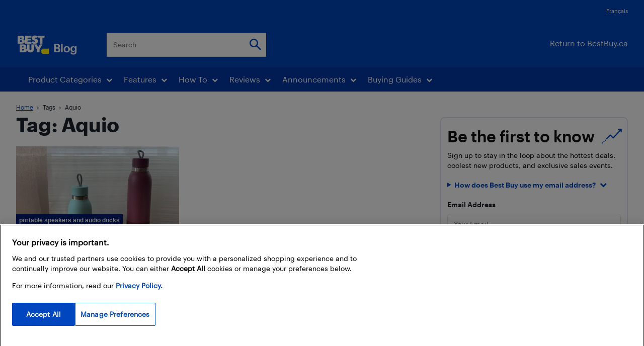

--- FILE ---
content_type: text/html; charset=UTF-8
request_url: https://blog.bestbuy.ca/tag/aquio
body_size: 65279
content:
<!doctype html >
<!--[if IE 8]>    <html class="ie8" lang="en"> <![endif]-->
<!--[if IE 9]>    <html class="ie9" lang="en"> <![endif]-->
<!--[if gt IE 8]><!--> <html lang="en-US"> <!--<![endif]-->
<head>
    <title>Aquio Archives | Best Buy Blog</title>
    <meta charset="UTF-8" /><script type="text/javascript">(window.NREUM||(NREUM={})).init={ajax:{deny_list:["bam.nr-data.net"]},feature_flags:["soft_nav"]};(window.NREUM||(NREUM={})).loader_config={licenseKey:"ec83c96be8",applicationID:"81515075",browserID:"81515159"};;/*! For license information please see nr-loader-rum-1.308.0.min.js.LICENSE.txt */
(()=>{var e,t,r={163:(e,t,r)=>{"use strict";r.d(t,{j:()=>E});var n=r(384),i=r(1741);var a=r(2555);r(860).K7.genericEvents;const s="experimental.resources",o="register",c=e=>{if(!e||"string"!=typeof e)return!1;try{document.createDocumentFragment().querySelector(e)}catch{return!1}return!0};var d=r(2614),u=r(944),l=r(8122);const f="[data-nr-mask]",g=e=>(0,l.a)(e,(()=>{const e={feature_flags:[],experimental:{allow_registered_children:!1,resources:!1},mask_selector:"*",block_selector:"[data-nr-block]",mask_input_options:{color:!1,date:!1,"datetime-local":!1,email:!1,month:!1,number:!1,range:!1,search:!1,tel:!1,text:!1,time:!1,url:!1,week:!1,textarea:!1,select:!1,password:!0}};return{ajax:{deny_list:void 0,block_internal:!0,enabled:!0,autoStart:!0},api:{get allow_registered_children(){return e.feature_flags.includes(o)||e.experimental.allow_registered_children},set allow_registered_children(t){e.experimental.allow_registered_children=t},duplicate_registered_data:!1},browser_consent_mode:{enabled:!1},distributed_tracing:{enabled:void 0,exclude_newrelic_header:void 0,cors_use_newrelic_header:void 0,cors_use_tracecontext_headers:void 0,allowed_origins:void 0},get feature_flags(){return e.feature_flags},set feature_flags(t){e.feature_flags=t},generic_events:{enabled:!0,autoStart:!0},harvest:{interval:30},jserrors:{enabled:!0,autoStart:!0},logging:{enabled:!0,autoStart:!0},metrics:{enabled:!0,autoStart:!0},obfuscate:void 0,page_action:{enabled:!0},page_view_event:{enabled:!0,autoStart:!0},page_view_timing:{enabled:!0,autoStart:!0},performance:{capture_marks:!1,capture_measures:!1,capture_detail:!0,resources:{get enabled(){return e.feature_flags.includes(s)||e.experimental.resources},set enabled(t){e.experimental.resources=t},asset_types:[],first_party_domains:[],ignore_newrelic:!0}},privacy:{cookies_enabled:!0},proxy:{assets:void 0,beacon:void 0},session:{expiresMs:d.wk,inactiveMs:d.BB},session_replay:{autoStart:!0,enabled:!1,preload:!1,sampling_rate:10,error_sampling_rate:100,collect_fonts:!1,inline_images:!1,fix_stylesheets:!0,mask_all_inputs:!0,get mask_text_selector(){return e.mask_selector},set mask_text_selector(t){c(t)?e.mask_selector="".concat(t,",").concat(f):""===t||null===t?e.mask_selector=f:(0,u.R)(5,t)},get block_class(){return"nr-block"},get ignore_class(){return"nr-ignore"},get mask_text_class(){return"nr-mask"},get block_selector(){return e.block_selector},set block_selector(t){c(t)?e.block_selector+=",".concat(t):""!==t&&(0,u.R)(6,t)},get mask_input_options(){return e.mask_input_options},set mask_input_options(t){t&&"object"==typeof t?e.mask_input_options={...t,password:!0}:(0,u.R)(7,t)}},session_trace:{enabled:!0,autoStart:!0},soft_navigations:{enabled:!0,autoStart:!0},spa:{enabled:!0,autoStart:!0},ssl:void 0,user_actions:{enabled:!0,elementAttributes:["id","className","tagName","type"]}}})());var p=r(6154),m=r(9324);let h=0;const v={buildEnv:m.F3,distMethod:m.Xs,version:m.xv,originTime:p.WN},b={consented:!1},y={appMetadata:{},get consented(){return this.session?.state?.consent||b.consented},set consented(e){b.consented=e},customTransaction:void 0,denyList:void 0,disabled:!1,harvester:void 0,isolatedBacklog:!1,isRecording:!1,loaderType:void 0,maxBytes:3e4,obfuscator:void 0,onerror:void 0,ptid:void 0,releaseIds:{},session:void 0,timeKeeper:void 0,registeredEntities:[],jsAttributesMetadata:{bytes:0},get harvestCount(){return++h}},_=e=>{const t=(0,l.a)(e,y),r=Object.keys(v).reduce((e,t)=>(e[t]={value:v[t],writable:!1,configurable:!0,enumerable:!0},e),{});return Object.defineProperties(t,r)};var w=r(5701);const x=e=>{const t=e.startsWith("http");e+="/",r.p=t?e:"https://"+e};var R=r(7836),k=r(3241);const A={accountID:void 0,trustKey:void 0,agentID:void 0,licenseKey:void 0,applicationID:void 0,xpid:void 0},S=e=>(0,l.a)(e,A),T=new Set;function E(e,t={},r,s){let{init:o,info:c,loader_config:d,runtime:u={},exposed:l=!0}=t;if(!c){const e=(0,n.pV)();o=e.init,c=e.info,d=e.loader_config}e.init=g(o||{}),e.loader_config=S(d||{}),c.jsAttributes??={},p.bv&&(c.jsAttributes.isWorker=!0),e.info=(0,a.D)(c);const f=e.init,m=[c.beacon,c.errorBeacon];T.has(e.agentIdentifier)||(f.proxy.assets&&(x(f.proxy.assets),m.push(f.proxy.assets)),f.proxy.beacon&&m.push(f.proxy.beacon),e.beacons=[...m],function(e){const t=(0,n.pV)();Object.getOwnPropertyNames(i.W.prototype).forEach(r=>{const n=i.W.prototype[r];if("function"!=typeof n||"constructor"===n)return;let a=t[r];e[r]&&!1!==e.exposed&&"micro-agent"!==e.runtime?.loaderType&&(t[r]=(...t)=>{const n=e[r](...t);return a?a(...t):n})})}(e),(0,n.US)("activatedFeatures",w.B)),u.denyList=[...f.ajax.deny_list||[],...f.ajax.block_internal?m:[]],u.ptid=e.agentIdentifier,u.loaderType=r,e.runtime=_(u),T.has(e.agentIdentifier)||(e.ee=R.ee.get(e.agentIdentifier),e.exposed=l,(0,k.W)({agentIdentifier:e.agentIdentifier,drained:!!w.B?.[e.agentIdentifier],type:"lifecycle",name:"initialize",feature:void 0,data:e.config})),T.add(e.agentIdentifier)}},384:(e,t,r)=>{"use strict";r.d(t,{NT:()=>s,US:()=>u,Zm:()=>o,bQ:()=>d,dV:()=>c,pV:()=>l});var n=r(6154),i=r(1863),a=r(1910);const s={beacon:"bam.nr-data.net",errorBeacon:"bam.nr-data.net"};function o(){return n.gm.NREUM||(n.gm.NREUM={}),void 0===n.gm.newrelic&&(n.gm.newrelic=n.gm.NREUM),n.gm.NREUM}function c(){let e=o();return e.o||(e.o={ST:n.gm.setTimeout,SI:n.gm.setImmediate||n.gm.setInterval,CT:n.gm.clearTimeout,XHR:n.gm.XMLHttpRequest,REQ:n.gm.Request,EV:n.gm.Event,PR:n.gm.Promise,MO:n.gm.MutationObserver,FETCH:n.gm.fetch,WS:n.gm.WebSocket},(0,a.i)(...Object.values(e.o))),e}function d(e,t){let r=o();r.initializedAgents??={},t.initializedAt={ms:(0,i.t)(),date:new Date},r.initializedAgents[e]=t}function u(e,t){o()[e]=t}function l(){return function(){let e=o();const t=e.info||{};e.info={beacon:s.beacon,errorBeacon:s.errorBeacon,...t}}(),function(){let e=o();const t=e.init||{};e.init={...t}}(),c(),function(){let e=o();const t=e.loader_config||{};e.loader_config={...t}}(),o()}},782:(e,t,r)=>{"use strict";r.d(t,{T:()=>n});const n=r(860).K7.pageViewTiming},860:(e,t,r)=>{"use strict";r.d(t,{$J:()=>u,K7:()=>c,P3:()=>d,XX:()=>i,Yy:()=>o,df:()=>a,qY:()=>n,v4:()=>s});const n="events",i="jserrors",a="browser/blobs",s="rum",o="browser/logs",c={ajax:"ajax",genericEvents:"generic_events",jserrors:i,logging:"logging",metrics:"metrics",pageAction:"page_action",pageViewEvent:"page_view_event",pageViewTiming:"page_view_timing",sessionReplay:"session_replay",sessionTrace:"session_trace",softNav:"soft_navigations",spa:"spa"},d={[c.pageViewEvent]:1,[c.pageViewTiming]:2,[c.metrics]:3,[c.jserrors]:4,[c.spa]:5,[c.ajax]:6,[c.sessionTrace]:7,[c.softNav]:8,[c.sessionReplay]:9,[c.logging]:10,[c.genericEvents]:11},u={[c.pageViewEvent]:s,[c.pageViewTiming]:n,[c.ajax]:n,[c.spa]:n,[c.softNav]:n,[c.metrics]:i,[c.jserrors]:i,[c.sessionTrace]:a,[c.sessionReplay]:a,[c.logging]:o,[c.genericEvents]:"ins"}},944:(e,t,r)=>{"use strict";r.d(t,{R:()=>i});var n=r(3241);function i(e,t){"function"==typeof console.debug&&(console.debug("New Relic Warning: https://github.com/newrelic/newrelic-browser-agent/blob/main/docs/warning-codes.md#".concat(e),t),(0,n.W)({agentIdentifier:null,drained:null,type:"data",name:"warn",feature:"warn",data:{code:e,secondary:t}}))}},1687:(e,t,r)=>{"use strict";r.d(t,{Ak:()=>d,Ze:()=>f,x3:()=>u});var n=r(3241),i=r(7836),a=r(3606),s=r(860),o=r(2646);const c={};function d(e,t){const r={staged:!1,priority:s.P3[t]||0};l(e),c[e].get(t)||c[e].set(t,r)}function u(e,t){e&&c[e]&&(c[e].get(t)&&c[e].delete(t),p(e,t,!1),c[e].size&&g(e))}function l(e){if(!e)throw new Error("agentIdentifier required");c[e]||(c[e]=new Map)}function f(e="",t="feature",r=!1){if(l(e),!e||!c[e].get(t)||r)return p(e,t);c[e].get(t).staged=!0,g(e)}function g(e){const t=Array.from(c[e]);t.every(([e,t])=>t.staged)&&(t.sort((e,t)=>e[1].priority-t[1].priority),t.forEach(([t])=>{c[e].delete(t),p(e,t)}))}function p(e,t,r=!0){const s=e?i.ee.get(e):i.ee,c=a.i.handlers;if(!s.aborted&&s.backlog&&c){if((0,n.W)({agentIdentifier:e,type:"lifecycle",name:"drain",feature:t}),r){const e=s.backlog[t],r=c[t];if(r){for(let t=0;e&&t<e.length;++t)m(e[t],r);Object.entries(r).forEach(([e,t])=>{Object.values(t||{}).forEach(t=>{t[0]?.on&&t[0]?.context()instanceof o.y&&t[0].on(e,t[1])})})}}s.isolatedBacklog||delete c[t],s.backlog[t]=null,s.emit("drain-"+t,[])}}function m(e,t){var r=e[1];Object.values(t[r]||{}).forEach(t=>{var r=e[0];if(t[0]===r){var n=t[1],i=e[3],a=e[2];n.apply(i,a)}})}},1738:(e,t,r)=>{"use strict";r.d(t,{U:()=>g,Y:()=>f});var n=r(3241),i=r(9908),a=r(1863),s=r(944),o=r(5701),c=r(3969),d=r(8362),u=r(860),l=r(4261);function f(e,t,r,a){const f=a||r;!f||f[e]&&f[e]!==d.d.prototype[e]||(f[e]=function(){(0,i.p)(c.xV,["API/"+e+"/called"],void 0,u.K7.metrics,r.ee),(0,n.W)({agentIdentifier:r.agentIdentifier,drained:!!o.B?.[r.agentIdentifier],type:"data",name:"api",feature:l.Pl+e,data:{}});try{return t.apply(this,arguments)}catch(e){(0,s.R)(23,e)}})}function g(e,t,r,n,s){const o=e.info;null===r?delete o.jsAttributes[t]:o.jsAttributes[t]=r,(s||null===r)&&(0,i.p)(l.Pl+n,[(0,a.t)(),t,r],void 0,"session",e.ee)}},1741:(e,t,r)=>{"use strict";r.d(t,{W:()=>a});var n=r(944),i=r(4261);class a{#e(e,...t){if(this[e]!==a.prototype[e])return this[e](...t);(0,n.R)(35,e)}addPageAction(e,t){return this.#e(i.hG,e,t)}register(e){return this.#e(i.eY,e)}recordCustomEvent(e,t){return this.#e(i.fF,e,t)}setPageViewName(e,t){return this.#e(i.Fw,e,t)}setCustomAttribute(e,t,r){return this.#e(i.cD,e,t,r)}noticeError(e,t){return this.#e(i.o5,e,t)}setUserId(e,t=!1){return this.#e(i.Dl,e,t)}setApplicationVersion(e){return this.#e(i.nb,e)}setErrorHandler(e){return this.#e(i.bt,e)}addRelease(e,t){return this.#e(i.k6,e,t)}log(e,t){return this.#e(i.$9,e,t)}start(){return this.#e(i.d3)}finished(e){return this.#e(i.BL,e)}recordReplay(){return this.#e(i.CH)}pauseReplay(){return this.#e(i.Tb)}addToTrace(e){return this.#e(i.U2,e)}setCurrentRouteName(e){return this.#e(i.PA,e)}interaction(e){return this.#e(i.dT,e)}wrapLogger(e,t,r){return this.#e(i.Wb,e,t,r)}measure(e,t){return this.#e(i.V1,e,t)}consent(e){return this.#e(i.Pv,e)}}},1863:(e,t,r)=>{"use strict";function n(){return Math.floor(performance.now())}r.d(t,{t:()=>n})},1910:(e,t,r)=>{"use strict";r.d(t,{i:()=>a});var n=r(944);const i=new Map;function a(...e){return e.every(e=>{if(i.has(e))return i.get(e);const t="function"==typeof e?e.toString():"",r=t.includes("[native code]"),a=t.includes("nrWrapper");return r||a||(0,n.R)(64,e?.name||t),i.set(e,r),r})}},2555:(e,t,r)=>{"use strict";r.d(t,{D:()=>o,f:()=>s});var n=r(384),i=r(8122);const a={beacon:n.NT.beacon,errorBeacon:n.NT.errorBeacon,licenseKey:void 0,applicationID:void 0,sa:void 0,queueTime:void 0,applicationTime:void 0,ttGuid:void 0,user:void 0,account:void 0,product:void 0,extra:void 0,jsAttributes:{},userAttributes:void 0,atts:void 0,transactionName:void 0,tNamePlain:void 0};function s(e){try{return!!e.licenseKey&&!!e.errorBeacon&&!!e.applicationID}catch(e){return!1}}const o=e=>(0,i.a)(e,a)},2614:(e,t,r)=>{"use strict";r.d(t,{BB:()=>s,H3:()=>n,g:()=>d,iL:()=>c,tS:()=>o,uh:()=>i,wk:()=>a});const n="NRBA",i="SESSION",a=144e5,s=18e5,o={STARTED:"session-started",PAUSE:"session-pause",RESET:"session-reset",RESUME:"session-resume",UPDATE:"session-update"},c={SAME_TAB:"same-tab",CROSS_TAB:"cross-tab"},d={OFF:0,FULL:1,ERROR:2}},2646:(e,t,r)=>{"use strict";r.d(t,{y:()=>n});class n{constructor(e){this.contextId=e}}},2843:(e,t,r)=>{"use strict";r.d(t,{G:()=>a,u:()=>i});var n=r(3878);function i(e,t=!1,r,i){(0,n.DD)("visibilitychange",function(){if(t)return void("hidden"===document.visibilityState&&e());e(document.visibilityState)},r,i)}function a(e,t,r){(0,n.sp)("pagehide",e,t,r)}},3241:(e,t,r)=>{"use strict";r.d(t,{W:()=>a});var n=r(6154);const i="newrelic";function a(e={}){try{n.gm.dispatchEvent(new CustomEvent(i,{detail:e}))}catch(e){}}},3606:(e,t,r)=>{"use strict";r.d(t,{i:()=>a});var n=r(9908);a.on=s;var i=a.handlers={};function a(e,t,r,a){s(a||n.d,i,e,t,r)}function s(e,t,r,i,a){a||(a="feature"),e||(e=n.d);var s=t[a]=t[a]||{};(s[r]=s[r]||[]).push([e,i])}},3878:(e,t,r)=>{"use strict";function n(e,t){return{capture:e,passive:!1,signal:t}}function i(e,t,r=!1,i){window.addEventListener(e,t,n(r,i))}function a(e,t,r=!1,i){document.addEventListener(e,t,n(r,i))}r.d(t,{DD:()=>a,jT:()=>n,sp:()=>i})},3969:(e,t,r)=>{"use strict";r.d(t,{TZ:()=>n,XG:()=>o,rs:()=>i,xV:()=>s,z_:()=>a});const n=r(860).K7.metrics,i="sm",a="cm",s="storeSupportabilityMetrics",o="storeEventMetrics"},4234:(e,t,r)=>{"use strict";r.d(t,{W:()=>a});var n=r(7836),i=r(1687);class a{constructor(e,t){this.agentIdentifier=e,this.ee=n.ee.get(e),this.featureName=t,this.blocked=!1}deregisterDrain(){(0,i.x3)(this.agentIdentifier,this.featureName)}}},4261:(e,t,r)=>{"use strict";r.d(t,{$9:()=>d,BL:()=>o,CH:()=>g,Dl:()=>_,Fw:()=>y,PA:()=>h,Pl:()=>n,Pv:()=>k,Tb:()=>l,U2:()=>a,V1:()=>R,Wb:()=>x,bt:()=>b,cD:()=>v,d3:()=>w,dT:()=>c,eY:()=>p,fF:()=>f,hG:()=>i,k6:()=>s,nb:()=>m,o5:()=>u});const n="api-",i="addPageAction",a="addToTrace",s="addRelease",o="finished",c="interaction",d="log",u="noticeError",l="pauseReplay",f="recordCustomEvent",g="recordReplay",p="register",m="setApplicationVersion",h="setCurrentRouteName",v="setCustomAttribute",b="setErrorHandler",y="setPageViewName",_="setUserId",w="start",x="wrapLogger",R="measure",k="consent"},5289:(e,t,r)=>{"use strict";r.d(t,{GG:()=>s,Qr:()=>c,sB:()=>o});var n=r(3878),i=r(6389);function a(){return"undefined"==typeof document||"complete"===document.readyState}function s(e,t){if(a())return e();const r=(0,i.J)(e),s=setInterval(()=>{a()&&(clearInterval(s),r())},500);(0,n.sp)("load",r,t)}function o(e){if(a())return e();(0,n.DD)("DOMContentLoaded",e)}function c(e){if(a())return e();(0,n.sp)("popstate",e)}},5607:(e,t,r)=>{"use strict";r.d(t,{W:()=>n});const n=(0,r(9566).bz)()},5701:(e,t,r)=>{"use strict";r.d(t,{B:()=>a,t:()=>s});var n=r(3241);const i=new Set,a={};function s(e,t){const r=t.agentIdentifier;a[r]??={},e&&"object"==typeof e&&(i.has(r)||(t.ee.emit("rumresp",[e]),a[r]=e,i.add(r),(0,n.W)({agentIdentifier:r,loaded:!0,drained:!0,type:"lifecycle",name:"load",feature:void 0,data:e})))}},6154:(e,t,r)=>{"use strict";r.d(t,{OF:()=>c,RI:()=>i,WN:()=>u,bv:()=>a,eN:()=>l,gm:()=>s,mw:()=>o,sb:()=>d});var n=r(1863);const i="undefined"!=typeof window&&!!window.document,a="undefined"!=typeof WorkerGlobalScope&&("undefined"!=typeof self&&self instanceof WorkerGlobalScope&&self.navigator instanceof WorkerNavigator||"undefined"!=typeof globalThis&&globalThis instanceof WorkerGlobalScope&&globalThis.navigator instanceof WorkerNavigator),s=i?window:"undefined"!=typeof WorkerGlobalScope&&("undefined"!=typeof self&&self instanceof WorkerGlobalScope&&self||"undefined"!=typeof globalThis&&globalThis instanceof WorkerGlobalScope&&globalThis),o=Boolean("hidden"===s?.document?.visibilityState),c=/iPad|iPhone|iPod/.test(s.navigator?.userAgent),d=c&&"undefined"==typeof SharedWorker,u=((()=>{const e=s.navigator?.userAgent?.match(/Firefox[/\s](\d+\.\d+)/);Array.isArray(e)&&e.length>=2&&e[1]})(),Date.now()-(0,n.t)()),l=()=>"undefined"!=typeof PerformanceNavigationTiming&&s?.performance?.getEntriesByType("navigation")?.[0]?.responseStart},6389:(e,t,r)=>{"use strict";function n(e,t=500,r={}){const n=r?.leading||!1;let i;return(...r)=>{n&&void 0===i&&(e.apply(this,r),i=setTimeout(()=>{i=clearTimeout(i)},t)),n||(clearTimeout(i),i=setTimeout(()=>{e.apply(this,r)},t))}}function i(e){let t=!1;return(...r)=>{t||(t=!0,e.apply(this,r))}}r.d(t,{J:()=>i,s:()=>n})},6630:(e,t,r)=>{"use strict";r.d(t,{T:()=>n});const n=r(860).K7.pageViewEvent},7699:(e,t,r)=>{"use strict";r.d(t,{It:()=>a,KC:()=>o,No:()=>i,qh:()=>s});var n=r(860);const i=16e3,a=1e6,s="SESSION_ERROR",o={[n.K7.logging]:!0,[n.K7.genericEvents]:!1,[n.K7.jserrors]:!1,[n.K7.ajax]:!1}},7836:(e,t,r)=>{"use strict";r.d(t,{P:()=>o,ee:()=>c});var n=r(384),i=r(8990),a=r(2646),s=r(5607);const o="nr@context:".concat(s.W),c=function e(t,r){var n={},s={},u={},l=!1;try{l=16===r.length&&d.initializedAgents?.[r]?.runtime.isolatedBacklog}catch(e){}var f={on:p,addEventListener:p,removeEventListener:function(e,t){var r=n[e];if(!r)return;for(var i=0;i<r.length;i++)r[i]===t&&r.splice(i,1)},emit:function(e,r,n,i,a){!1!==a&&(a=!0);if(c.aborted&&!i)return;t&&a&&t.emit(e,r,n);var o=g(n);m(e).forEach(e=>{e.apply(o,r)});var d=v()[s[e]];d&&d.push([f,e,r,o]);return o},get:h,listeners:m,context:g,buffer:function(e,t){const r=v();if(t=t||"feature",f.aborted)return;Object.entries(e||{}).forEach(([e,n])=>{s[n]=t,t in r||(r[t]=[])})},abort:function(){f._aborted=!0,Object.keys(f.backlog).forEach(e=>{delete f.backlog[e]})},isBuffering:function(e){return!!v()[s[e]]},debugId:r,backlog:l?{}:t&&"object"==typeof t.backlog?t.backlog:{},isolatedBacklog:l};return Object.defineProperty(f,"aborted",{get:()=>{let e=f._aborted||!1;return e||(t&&(e=t.aborted),e)}}),f;function g(e){return e&&e instanceof a.y?e:e?(0,i.I)(e,o,()=>new a.y(o)):new a.y(o)}function p(e,t){n[e]=m(e).concat(t)}function m(e){return n[e]||[]}function h(t){return u[t]=u[t]||e(f,t)}function v(){return f.backlog}}(void 0,"globalEE"),d=(0,n.Zm)();d.ee||(d.ee=c)},8122:(e,t,r)=>{"use strict";r.d(t,{a:()=>i});var n=r(944);function i(e,t){try{if(!e||"object"!=typeof e)return(0,n.R)(3);if(!t||"object"!=typeof t)return(0,n.R)(4);const r=Object.create(Object.getPrototypeOf(t),Object.getOwnPropertyDescriptors(t)),a=0===Object.keys(r).length?e:r;for(let s in a)if(void 0!==e[s])try{if(null===e[s]){r[s]=null;continue}Array.isArray(e[s])&&Array.isArray(t[s])?r[s]=Array.from(new Set([...e[s],...t[s]])):"object"==typeof e[s]&&"object"==typeof t[s]?r[s]=i(e[s],t[s]):r[s]=e[s]}catch(e){r[s]||(0,n.R)(1,e)}return r}catch(e){(0,n.R)(2,e)}}},8362:(e,t,r)=>{"use strict";r.d(t,{d:()=>a});var n=r(9566),i=r(1741);class a extends i.W{agentIdentifier=(0,n.LA)(16)}},8374:(e,t,r)=>{r.nc=(()=>{try{return document?.currentScript?.nonce}catch(e){}return""})()},8990:(e,t,r)=>{"use strict";r.d(t,{I:()=>i});var n=Object.prototype.hasOwnProperty;function i(e,t,r){if(n.call(e,t))return e[t];var i=r();if(Object.defineProperty&&Object.keys)try{return Object.defineProperty(e,t,{value:i,writable:!0,enumerable:!1}),i}catch(e){}return e[t]=i,i}},9324:(e,t,r)=>{"use strict";r.d(t,{F3:()=>i,Xs:()=>a,xv:()=>n});const n="1.308.0",i="PROD",a="CDN"},9566:(e,t,r)=>{"use strict";r.d(t,{LA:()=>o,bz:()=>s});var n=r(6154);const i="xxxxxxxx-xxxx-4xxx-yxxx-xxxxxxxxxxxx";function a(e,t){return e?15&e[t]:16*Math.random()|0}function s(){const e=n.gm?.crypto||n.gm?.msCrypto;let t,r=0;return e&&e.getRandomValues&&(t=e.getRandomValues(new Uint8Array(30))),i.split("").map(e=>"x"===e?a(t,r++).toString(16):"y"===e?(3&a()|8).toString(16):e).join("")}function o(e){const t=n.gm?.crypto||n.gm?.msCrypto;let r,i=0;t&&t.getRandomValues&&(r=t.getRandomValues(new Uint8Array(e)));const s=[];for(var o=0;o<e;o++)s.push(a(r,i++).toString(16));return s.join("")}},9908:(e,t,r)=>{"use strict";r.d(t,{d:()=>n,p:()=>i});var n=r(7836).ee.get("handle");function i(e,t,r,i,a){a?(a.buffer([e],i),a.emit(e,t,r)):(n.buffer([e],i),n.emit(e,t,r))}}},n={};function i(e){var t=n[e];if(void 0!==t)return t.exports;var a=n[e]={exports:{}};return r[e](a,a.exports,i),a.exports}i.m=r,i.d=(e,t)=>{for(var r in t)i.o(t,r)&&!i.o(e,r)&&Object.defineProperty(e,r,{enumerable:!0,get:t[r]})},i.f={},i.e=e=>Promise.all(Object.keys(i.f).reduce((t,r)=>(i.f[r](e,t),t),[])),i.u=e=>"nr-rum-1.308.0.min.js",i.o=(e,t)=>Object.prototype.hasOwnProperty.call(e,t),e={},t="NRBA-1.308.0.PROD:",i.l=(r,n,a,s)=>{if(e[r])e[r].push(n);else{var o,c;if(void 0!==a)for(var d=document.getElementsByTagName("script"),u=0;u<d.length;u++){var l=d[u];if(l.getAttribute("src")==r||l.getAttribute("data-webpack")==t+a){o=l;break}}if(!o){c=!0;var f={296:"sha512-+MIMDsOcckGXa1EdWHqFNv7P+JUkd5kQwCBr3KE6uCvnsBNUrdSt4a/3/L4j4TxtnaMNjHpza2/erNQbpacJQA=="};(o=document.createElement("script")).charset="utf-8",i.nc&&o.setAttribute("nonce",i.nc),o.setAttribute("data-webpack",t+a),o.src=r,0!==o.src.indexOf(window.location.origin+"/")&&(o.crossOrigin="anonymous"),f[s]&&(o.integrity=f[s])}e[r]=[n];var g=(t,n)=>{o.onerror=o.onload=null,clearTimeout(p);var i=e[r];if(delete e[r],o.parentNode&&o.parentNode.removeChild(o),i&&i.forEach(e=>e(n)),t)return t(n)},p=setTimeout(g.bind(null,void 0,{type:"timeout",target:o}),12e4);o.onerror=g.bind(null,o.onerror),o.onload=g.bind(null,o.onload),c&&document.head.appendChild(o)}},i.r=e=>{"undefined"!=typeof Symbol&&Symbol.toStringTag&&Object.defineProperty(e,Symbol.toStringTag,{value:"Module"}),Object.defineProperty(e,"__esModule",{value:!0})},i.p="https://js-agent.newrelic.com/",(()=>{var e={374:0,840:0};i.f.j=(t,r)=>{var n=i.o(e,t)?e[t]:void 0;if(0!==n)if(n)r.push(n[2]);else{var a=new Promise((r,i)=>n=e[t]=[r,i]);r.push(n[2]=a);var s=i.p+i.u(t),o=new Error;i.l(s,r=>{if(i.o(e,t)&&(0!==(n=e[t])&&(e[t]=void 0),n)){var a=r&&("load"===r.type?"missing":r.type),s=r&&r.target&&r.target.src;o.message="Loading chunk "+t+" failed: ("+a+": "+s+")",o.name="ChunkLoadError",o.type=a,o.request=s,n[1](o)}},"chunk-"+t,t)}};var t=(t,r)=>{var n,a,[s,o,c]=r,d=0;if(s.some(t=>0!==e[t])){for(n in o)i.o(o,n)&&(i.m[n]=o[n]);if(c)c(i)}for(t&&t(r);d<s.length;d++)a=s[d],i.o(e,a)&&e[a]&&e[a][0](),e[a]=0},r=self["webpackChunk:NRBA-1.308.0.PROD"]=self["webpackChunk:NRBA-1.308.0.PROD"]||[];r.forEach(t.bind(null,0)),r.push=t.bind(null,r.push.bind(r))})(),(()=>{"use strict";i(8374);var e=i(8362),t=i(860);const r=Object.values(t.K7);var n=i(163);var a=i(9908),s=i(1863),o=i(4261),c=i(1738);var d=i(1687),u=i(4234),l=i(5289),f=i(6154),g=i(944),p=i(384);const m=e=>f.RI&&!0===e?.privacy.cookies_enabled;function h(e){return!!(0,p.dV)().o.MO&&m(e)&&!0===e?.session_trace.enabled}var v=i(6389),b=i(7699);class y extends u.W{constructor(e,t){super(e.agentIdentifier,t),this.agentRef=e,this.abortHandler=void 0,this.featAggregate=void 0,this.loadedSuccessfully=void 0,this.onAggregateImported=new Promise(e=>{this.loadedSuccessfully=e}),this.deferred=Promise.resolve(),!1===e.init[this.featureName].autoStart?this.deferred=new Promise((t,r)=>{this.ee.on("manual-start-all",(0,v.J)(()=>{(0,d.Ak)(e.agentIdentifier,this.featureName),t()}))}):(0,d.Ak)(e.agentIdentifier,t)}importAggregator(e,t,r={}){if(this.featAggregate)return;const n=async()=>{let n;await this.deferred;try{if(m(e.init)){const{setupAgentSession:t}=await i.e(296).then(i.bind(i,3305));n=t(e)}}catch(e){(0,g.R)(20,e),this.ee.emit("internal-error",[e]),(0,a.p)(b.qh,[e],void 0,this.featureName,this.ee)}try{if(!this.#t(this.featureName,n,e.init))return(0,d.Ze)(this.agentIdentifier,this.featureName),void this.loadedSuccessfully(!1);const{Aggregate:i}=await t();this.featAggregate=new i(e,r),e.runtime.harvester.initializedAggregates.push(this.featAggregate),this.loadedSuccessfully(!0)}catch(e){(0,g.R)(34,e),this.abortHandler?.(),(0,d.Ze)(this.agentIdentifier,this.featureName,!0),this.loadedSuccessfully(!1),this.ee&&this.ee.abort()}};f.RI?(0,l.GG)(()=>n(),!0):n()}#t(e,r,n){if(this.blocked)return!1;switch(e){case t.K7.sessionReplay:return h(n)&&!!r;case t.K7.sessionTrace:return!!r;default:return!0}}}var _=i(6630),w=i(2614),x=i(3241);class R extends y{static featureName=_.T;constructor(e){var t;super(e,_.T),this.setupInspectionEvents(e.agentIdentifier),t=e,(0,c.Y)(o.Fw,function(e,r){"string"==typeof e&&("/"!==e.charAt(0)&&(e="/"+e),t.runtime.customTransaction=(r||"http://custom.transaction")+e,(0,a.p)(o.Pl+o.Fw,[(0,s.t)()],void 0,void 0,t.ee))},t),this.importAggregator(e,()=>i.e(296).then(i.bind(i,3943)))}setupInspectionEvents(e){const t=(t,r)=>{t&&(0,x.W)({agentIdentifier:e,timeStamp:t.timeStamp,loaded:"complete"===t.target.readyState,type:"window",name:r,data:t.target.location+""})};(0,l.sB)(e=>{t(e,"DOMContentLoaded")}),(0,l.GG)(e=>{t(e,"load")}),(0,l.Qr)(e=>{t(e,"navigate")}),this.ee.on(w.tS.UPDATE,(t,r)=>{(0,x.W)({agentIdentifier:e,type:"lifecycle",name:"session",data:r})})}}class k extends e.d{constructor(e){var t;(super(),f.gm)?(this.features={},(0,p.bQ)(this.agentIdentifier,this),this.desiredFeatures=new Set(e.features||[]),this.desiredFeatures.add(R),(0,n.j)(this,e,e.loaderType||"agent"),t=this,(0,c.Y)(o.cD,function(e,r,n=!1){if("string"==typeof e){if(["string","number","boolean"].includes(typeof r)||null===r)return(0,c.U)(t,e,r,o.cD,n);(0,g.R)(40,typeof r)}else(0,g.R)(39,typeof e)},t),function(e){(0,c.Y)(o.Dl,function(t,r=!1){if("string"!=typeof t&&null!==t)return void(0,g.R)(41,typeof t);const n=e.info.jsAttributes["enduser.id"];r&&null!=n&&n!==t?(0,a.p)(o.Pl+"setUserIdAndResetSession",[t],void 0,"session",e.ee):(0,c.U)(e,"enduser.id",t,o.Dl,!0)},e)}(this),function(e){(0,c.Y)(o.nb,function(t){if("string"==typeof t||null===t)return(0,c.U)(e,"application.version",t,o.nb,!1);(0,g.R)(42,typeof t)},e)}(this),function(e){(0,c.Y)(o.d3,function(){e.ee.emit("manual-start-all")},e)}(this),function(e){(0,c.Y)(o.Pv,function(t=!0){if("boolean"==typeof t){if((0,a.p)(o.Pl+o.Pv,[t],void 0,"session",e.ee),e.runtime.consented=t,t){const t=e.features.page_view_event;t.onAggregateImported.then(e=>{const r=t.featAggregate;e&&!r.sentRum&&r.sendRum()})}}else(0,g.R)(65,typeof t)},e)}(this),this.run()):(0,g.R)(21)}get config(){return{info:this.info,init:this.init,loader_config:this.loader_config,runtime:this.runtime}}get api(){return this}run(){try{const e=function(e){const t={};return r.forEach(r=>{t[r]=!!e[r]?.enabled}),t}(this.init),n=[...this.desiredFeatures];n.sort((e,r)=>t.P3[e.featureName]-t.P3[r.featureName]),n.forEach(r=>{if(!e[r.featureName]&&r.featureName!==t.K7.pageViewEvent)return;if(r.featureName===t.K7.spa)return void(0,g.R)(67);const n=function(e){switch(e){case t.K7.ajax:return[t.K7.jserrors];case t.K7.sessionTrace:return[t.K7.ajax,t.K7.pageViewEvent];case t.K7.sessionReplay:return[t.K7.sessionTrace];case t.K7.pageViewTiming:return[t.K7.pageViewEvent];default:return[]}}(r.featureName).filter(e=>!(e in this.features));n.length>0&&(0,g.R)(36,{targetFeature:r.featureName,missingDependencies:n}),this.features[r.featureName]=new r(this)})}catch(e){(0,g.R)(22,e);for(const e in this.features)this.features[e].abortHandler?.();const t=(0,p.Zm)();delete t.initializedAgents[this.agentIdentifier]?.features,delete this.sharedAggregator;return t.ee.get(this.agentIdentifier).abort(),!1}}}var A=i(2843),S=i(782);class T extends y{static featureName=S.T;constructor(e){super(e,S.T),f.RI&&((0,A.u)(()=>(0,a.p)("docHidden",[(0,s.t)()],void 0,S.T,this.ee),!0),(0,A.G)(()=>(0,a.p)("winPagehide",[(0,s.t)()],void 0,S.T,this.ee)),this.importAggregator(e,()=>i.e(296).then(i.bind(i,2117))))}}var E=i(3969);class I extends y{static featureName=E.TZ;constructor(e){super(e,E.TZ),f.RI&&document.addEventListener("securitypolicyviolation",e=>{(0,a.p)(E.xV,["Generic/CSPViolation/Detected"],void 0,this.featureName,this.ee)}),this.importAggregator(e,()=>i.e(296).then(i.bind(i,9623)))}}new k({features:[R,T,I],loaderType:"lite"})})()})();</script>
    <meta name="viewport" content="width=device-width, initial-scale=1.0">
    <link rel="pingback" href="https://blog.bestbuy.ca/xmlrpc.php" />
    <meta name='robots' content='noindex, follow' />
	
	
	<script type="text/javascript">
		var adobeDataLayer = {"loginState":"logged-out",
		"visitorType":"guest",
		"postTitle":"iHome Aquio IBTB2 water bottle speaker review",
		"pageID":181118,
		"pageType":"page",
		"pageSubType":"other",
		"category":["portable speakers and audio docks"],
		"tags":["aquio","ihome","portable-speakers","portable-speakers-and-audio-docks","review","tv-audio","water-bottle"],
		"author":"Erin Lawrence",
		"postCount":0,
		"pagePostDate":{
			"date": "March 25, 2019",
			"year": "2019",
			"month": "03",
			"day": "25"
		},
		"adobeTags": []
		}
		window.dataLayer = window.dataLayer || [];
		window.dataLayer.push(adobeDataLayer);
       
    </script>

    <link rel="icon" type="image/png" href="https://blog.bestbuy.ca/wp-content/uploads/2019/07/favicon-16x16.png">
	<!-- This site is optimized with the Yoast SEO Premium plugin v26.6 (Yoast SEO v26.6) - https://yoast.com/wordpress/plugins/seo/ -->
	<meta property="og:locale" content="en_US" />
	<meta property="og:type" content="article" />
	<meta property="og:title" content="Aquio Archives" />
	<meta property="og:url" content="https://blog.bestbuy.ca/tag/aquio" />
	<meta property="og:site_name" content="Best Buy Blog" />
	<meta name="twitter:card" content="summary_large_image" />
	<script type="application/ld+json" class="yoast-schema-graph">{"@context":"https://schema.org","@graph":[{"@type":"CollectionPage","@id":"https://blog.bestbuy.ca/tag/aquio","url":"https://blog.bestbuy.ca/tag/aquio","name":"Aquio Archives | Best Buy Blog","isPartOf":{"@id":"https://blog.bestbuy.ca/#website"},"primaryImageOfPage":{"@id":"https://blog.bestbuy.ca/tag/aquio#primaryimage"},"image":{"@id":"https://blog.bestbuy.ca/tag/aquio#primaryimage"},"thumbnailUrl":"https://blog.bestbuy.ca/wp-content/uploads/2019/03/IMG_4343-e1553558586235.jpg","breadcrumb":{"@id":"https://blog.bestbuy.ca/tag/aquio#breadcrumb"},"inLanguage":"en-US"},{"@type":"ImageObject","inLanguage":"en-US","@id":"https://blog.bestbuy.ca/tag/aquio#primaryimage","url":"https://blog.bestbuy.ca/wp-content/uploads/2019/03/IMG_4343-e1553558586235.jpg","contentUrl":"https://blog.bestbuy.ca/wp-content/uploads/2019/03/IMG_4343-e1553558586235.jpg","width":1400,"height":924,"caption":"aquio ibtb2 bottle speaker"},{"@type":"BreadcrumbList","@id":"https://blog.bestbuy.ca/tag/aquio#breadcrumb","itemListElement":[{"@type":"ListItem","position":1,"name":"Home","item":"https://blog.bestbuy.ca/"},{"@type":"ListItem","position":2,"name":"Aquio"}]},{"@type":"WebSite","@id":"https://blog.bestbuy.ca/#website","url":"https://blog.bestbuy.ca/","name":"Best Buy Blog","description":"","publisher":{"@id":"https://blog.bestbuy.ca/#organization"},"potentialAction":[{"@type":"SearchAction","target":{"@type":"EntryPoint","urlTemplate":"https://blog.bestbuy.ca/?s={search_term_string}"},"query-input":{"@type":"PropertyValueSpecification","valueRequired":true,"valueName":"search_term_string"}}],"inLanguage":"en-US"},{"@type":"Organization","@id":"https://blog.bestbuy.ca/#organization","name":"Best Buy Canada Ltd.","url":"https://blog.bestbuy.ca/","logo":{"@type":"ImageObject","inLanguage":"en-US","@id":"https://blog.bestbuy.ca/#/schema/logo/image/","url":"https://blog.bestbuy.ca/wp-content/uploads/2019/12/best-buy-blog-new-logo.jpg","contentUrl":"https://blog.bestbuy.ca/wp-content/uploads/2019/12/best-buy-blog-new-logo.jpg","width":140,"height":50,"caption":"Best Buy Canada Ltd."},"image":{"@id":"https://blog.bestbuy.ca/#/schema/logo/image/"}}]}</script>
	<!-- / Yoast SEO Premium plugin. -->


<link rel='dns-prefetch' href='//blog.bestbuy.ca' />
<link rel='dns-prefetch' href='//www.googletagmanager.com' />
<link rel='dns-prefetch' href='//stats.wp.com' />
<style id='wp-emoji-styles-inline-css' type='text/css'>

	img.wp-smiley, img.emoji {
		display: inline !important;
		border: none !important;
		box-shadow: none !important;
		height: 1em !important;
		width: 1em !important;
		margin: 0 0.07em !important;
		vertical-align: -0.1em !important;
		background: none !important;
		padding: 0 !important;
	}
/*# sourceURL=wp-emoji-styles-inline-css */
</style>
<style id='classic-theme-styles-inline-css' type='text/css'>
/*! This file is auto-generated */
.wp-block-button__link{color:#fff;background-color:#32373c;border-radius:9999px;box-shadow:none;text-decoration:none;padding:calc(.667em + 2px) calc(1.333em + 2px);font-size:1.125em}.wp-block-file__button{background:#32373c;color:#fff;text-decoration:none}
/*# sourceURL=/wp-includes/css/classic-themes.min.css */
</style>
<link rel='stylesheet' id='td-plugin-multi-purpose-css' href='https://blog.bestbuy.ca/wp-content/plugins/td-composer/td-multi-purpose/style.css?ver=7cd248d7ca13c255207c3f8b916c3f00' type='text/css' media='all' />
<link rel='stylesheet' id='td-theme-css' href='https://blog.bestbuy.ca/wp-content/themes/Newspaper-child-2024/style.css?ver=12.6.4' type='text/css' media='all' />
<style id='td-theme-inline-css' type='text/css'>@media (max-width:767px){.td-header-desktop-wrap{display:none}}@media (min-width:767px){.td-header-mobile-wrap{display:none}}</style>
<link rel='stylesheet' id='td-legacy-framework-front-style-css' href='https://blog.bestbuy.ca/wp-content/plugins/td-composer/legacy/Newspaper/assets/css/td_legacy_main.css?ver=7cd248d7ca13c255207c3f8b916c3f00' type='text/css' media='all' />
<link rel='stylesheet' id='td-standard-pack-framework-front-style-css' href='https://blog.bestbuy.ca/wp-content/plugins/td-standard-pack/Newspaper/assets/css/td_standard_pack_main.css?ver=c12e6da63ed2f212e87e44e5e9b9a302' type='text/css' media='all' />
<script type="text/javascript" src="https://blog.bestbuy.ca/wp-includes/js/jquery/jquery.min.js?ver=3.7.1" id="jquery-core-js"></script>
<script type="text/javascript" src="https://blog.bestbuy.ca/wp-includes/js/jquery/jquery-migrate.min.js?ver=3.4.1" id="jquery-migrate-js"></script>

<!-- Google tag (gtag.js) snippet added by Site Kit -->
<!-- Google Analytics snippet added by Site Kit -->
<script type="text/javascript" src="https://www.googletagmanager.com/gtag/js?id=GT-WRDHGX2" id="google_gtagjs-js" async></script>
<script type="text/javascript" id="google_gtagjs-js-after">
/* <![CDATA[ */
window.dataLayer = window.dataLayer || [];function gtag(){dataLayer.push(arguments);}
gtag("set","linker",{"domains":["blog.bestbuy.ca"]});
gtag("js", new Date());
gtag("set", "developer_id.dZTNiMT", true);
gtag("config", "GT-WRDHGX2");
//# sourceURL=google_gtagjs-js-after
/* ]]> */
</script>
<meta name="generator" content="Site Kit by Google 1.168.0" />	<style>img#wpstats{display:none}</style>
		<meta name="google-site-verification" content="A6hJVUg54jpLIxAavnhghOnUJodgWAdMCjWxX2AcpFE">
<!-- JS generated by theme -->

<script type="text/javascript" id="td-generated-header-js">
    
    

	    var tdBlocksArray = []; //here we store all the items for the current page

	    // td_block class - each ajax block uses a object of this class for requests
	    function tdBlock() {
		    this.id = '';
		    this.block_type = 1; //block type id (1-234 etc)
		    this.atts = '';
		    this.td_column_number = '';
		    this.td_current_page = 1; //
		    this.post_count = 0; //from wp
		    this.found_posts = 0; //from wp
		    this.max_num_pages = 0; //from wp
		    this.td_filter_value = ''; //current live filter value
		    this.is_ajax_running = false;
		    this.td_user_action = ''; // load more or infinite loader (used by the animation)
		    this.header_color = '';
		    this.ajax_pagination_infinite_stop = ''; //show load more at page x
	    }

        // td_js_generator - mini detector
        ( function () {
            var htmlTag = document.getElementsByTagName("html")[0];

	        if ( navigator.userAgent.indexOf("MSIE 10.0") > -1 ) {
                htmlTag.className += ' ie10';
            }

            if ( !!navigator.userAgent.match(/Trident.*rv\:11\./) ) {
                htmlTag.className += ' ie11';
            }

	        if ( navigator.userAgent.indexOf("Edge") > -1 ) {
                htmlTag.className += ' ieEdge';
            }

            if ( /(iPad|iPhone|iPod)/g.test(navigator.userAgent) ) {
                htmlTag.className += ' td-md-is-ios';
            }

            var user_agent = navigator.userAgent.toLowerCase();
            if ( user_agent.indexOf("android") > -1 ) {
                htmlTag.className += ' td-md-is-android';
            }

            if ( -1 !== navigator.userAgent.indexOf('Mac OS X')  ) {
                htmlTag.className += ' td-md-is-os-x';
            }

            if ( /chrom(e|ium)/.test(navigator.userAgent.toLowerCase()) ) {
               htmlTag.className += ' td-md-is-chrome';
            }

            if ( -1 !== navigator.userAgent.indexOf('Firefox') ) {
                htmlTag.className += ' td-md-is-firefox';
            }

            if ( -1 !== navigator.userAgent.indexOf('Safari') && -1 === navigator.userAgent.indexOf('Chrome') ) {
                htmlTag.className += ' td-md-is-safari';
            }

            if( -1 !== navigator.userAgent.indexOf('IEMobile') ){
                htmlTag.className += ' td-md-is-iemobile';
            }

        })();

        var tdLocalCache = {};

        ( function () {
            "use strict";

            tdLocalCache = {
                data: {},
                remove: function (resource_id) {
                    delete tdLocalCache.data[resource_id];
                },
                exist: function (resource_id) {
                    return tdLocalCache.data.hasOwnProperty(resource_id) && tdLocalCache.data[resource_id] !== null;
                },
                get: function (resource_id) {
                    return tdLocalCache.data[resource_id];
                },
                set: function (resource_id, cachedData) {
                    tdLocalCache.remove(resource_id);
                    tdLocalCache.data[resource_id] = cachedData;
                }
            };
        })();

    
    
var td_viewport_interval_list=[{"limitBottom":767,"sidebarWidth":228},{"limitBottom":1018,"sidebarWidth":300},{"limitBottom":1140,"sidebarWidth":324}];
var tds_general_modal_image="yes";
var tdc_is_installed="yes";
var tdc_domain_active=false;
var td_ajax_url="https:\/\/blog.bestbuy.ca\/wp-admin\/admin-ajax.php?td_theme_name=Newspaper&v=12.7.3";
var td_get_template_directory_uri="https:\/\/blog.bestbuy.ca\/wp-content\/plugins\/td-composer\/legacy\/common";
var tds_snap_menu="snap";
var tds_logo_on_sticky="show_header_logo";
var tds_header_style="";
var td_please_wait="Please wait...";
var td_email_user_pass_incorrect="User or password incorrect!";
var td_email_user_incorrect="Email or username incorrect!";
var td_email_incorrect="Email incorrect!";
var td_user_incorrect="Username incorrect!";
var td_email_user_empty="Email or username empty!";
var td_pass_empty="Pass empty!";
var td_pass_pattern_incorrect="Invalid Pass Pattern!";
var td_retype_pass_incorrect="Retyped Pass incorrect!";
var tds_more_articles_on_post_enable="";
var tds_more_articles_on_post_time_to_wait="";
var tds_more_articles_on_post_pages_distance_from_top=3000;
var tds_captcha="";
var tds_theme_color_site_wide="#0046be";
var tds_smart_sidebar="";
var tdThemeName="Newspaper";
var tdThemeNameWl="Newspaper";
var td_magnific_popup_translation_tPrev="Previous (Left arrow key)";
var td_magnific_popup_translation_tNext="Next (Right arrow key)";
var td_magnific_popup_translation_tCounter="%curr% of %total%";
var td_magnific_popup_translation_ajax_tError="The content from %url% could not be loaded.";
var td_magnific_popup_translation_image_tError="The image #%curr% could not be loaded.";
var tdBlockNonce="c3183fcef2";
var tdMobileMenu="enabled";
var tdMobileSearch="enabled";
var tdDateNamesI18n={"month_names":["January","February","March","April","May","June","July","August","September","October","November","December"],"month_names_short":["Jan","Feb","Mar","Apr","May","Jun","Jul","Aug","Sep","Oct","Nov","Dec"],"day_names":["Sunday","Monday","Tuesday","Wednesday","Thursday","Friday","Saturday"],"day_names_short":["Sun","Mon","Tue","Wed","Thu","Fri","Sat"]};
var tdb_modal_confirm="Save";
var tdb_modal_cancel="Cancel";
var tdb_modal_confirm_alt="Yes";
var tdb_modal_cancel_alt="No";
var td_deploy_mode="deploy";
var td_ad_background_click_link="";
var td_ad_background_click_target="";
</script>


<!-- Header style compiled by theme -->

<style>@font-face{font-family:"HumanBBY-55Regular-Web";src:local("HumanBBY-55Regular-Web"),url("https://blog.bestbuy.ca/wp-content/uploads/2019/07/HumanBBY-55Regular-Web.woff") format("woff");font-display:swap}@font-face{font-family:"HumanBBY-65Medium-Web";src:local("HumanBBY-65Medium-Web"),url("https://blog.bestbuy.ca/wp-content/uploads/2019/07/HumanBBY-65Medium-Web.woff") format("woff");font-display:swap}@font-face{font-family:"HumanBBY-75Bold-Web";src:local("HumanBBY-75Bold-Web"),url("https://blog.bestbuy.ca/wp-content/uploads/2019/07/HumanBBY-75Bold-Web.woff") format("woff");font-display:swap}.td-page-content .widgettitle{color:#fff}ul.sf-menu>.menu-item>a{font-family:HumanBBY-55Regular-Web}.sf-menu ul .menu-item a{font-family:HumanBBY-55Regular-Web}.td-page-title,.td-category-title-holder .td-page-title{font-family:HumanBBY-75Bold-Web;font-size:40px;line-height:48px}.td-page-content p,.td-page-content li,.td-page-content .td_block_text_with_title,.wpb_text_column p{font-family:HumanBBY-55Regular-Web;font-size:16px;line-height:24px}.td-page-content h2,.wpb_text_column h2{font-family:HumanBBY-75Bold-Web;font-size:32px;line-height:40px}.td-page-content h3,.wpb_text_column h3{font-family:HumanBBY-75Bold-Web;font-size:24px;line-height:32px}body,p{font-family:HumanBBY-55Regular-Web}.td-loader-gif::before{content:'';width:100%;height:100%;position:absolute;top:0;left:0;background-image:url('https://blogue.bestbuy.ca/wp-content/uploads/sites/3/2024/03/spinner.gif');background-size:contain;animation:pulse 0.8s infinite;transition:none!important;background-repeat:no-repeat;background-position:center center}@keyframes pulse{0%{opacity:0.6}50%{opacity:1.0}100%{opacity:0.6}}.td-lb-box{display:none!important}:root{--td_theme_color:#0046be;--td_slider_text:rgba(0,70,190,0.7);--td_header_color:#1d252c;--td_text_header_color:ffff;--td_mobile_menu_color:#0046be;--td_mobile_gradient_one_mob:#ffffff;--td_mobile_gradient_two_mob:#ffffff;--td_mobile_text_active_color:#0046be;--td_mobile_button_color_mob:#1d252c;--td_mobile_text_color:#1d252c;--td_page_title_color:#1d252c;--td_page_content_color:#1d252c;--td_page_h_color:#1d252c;--td_login_button_background:#0046be;--td_login_button_color:#ffffff;--td_login_hover_background:#0046be;--td_login_hover_color:#ffffff;--td_login_gradient_one:#0046be;--td_login_gradient_two:#0046be}@font-face{font-family:"HumanBBY-55Regular-Web";src:local("HumanBBY-55Regular-Web"),url("https://blog.bestbuy.ca/wp-content/uploads/2019/07/HumanBBY-55Regular-Web.woff") format("woff");font-display:swap}@font-face{font-family:"HumanBBY-65Medium-Web";src:local("HumanBBY-65Medium-Web"),url("https://blog.bestbuy.ca/wp-content/uploads/2019/07/HumanBBY-65Medium-Web.woff") format("woff");font-display:swap}@font-face{font-family:"HumanBBY-75Bold-Web";src:local("HumanBBY-75Bold-Web"),url("https://blog.bestbuy.ca/wp-content/uploads/2019/07/HumanBBY-75Bold-Web.woff") format("woff");font-display:swap}.td-header-style-12 .td-header-menu-wrap-full,.td-header-style-12 .td-affix,.td-grid-style-1.td-hover-1 .td-big-grid-post:hover .td-post-category,.td-grid-style-5.td-hover-1 .td-big-grid-post:hover .td-post-category,.td_category_template_3 .td-current-sub-category,.td_category_template_8 .td-category-header .td-category a.td-current-sub-category,.td_category_template_4 .td-category-siblings .td-category a:hover,.td_block_big_grid_9.td-grid-style-1 .td-post-category,.td_block_big_grid_9.td-grid-style-5 .td-post-category,.td-grid-style-6.td-hover-1 .td-module-thumb:after,.tdm-menu-active-style5 .td-header-menu-wrap .sf-menu>.current-menu-item>a,.tdm-menu-active-style5 .td-header-menu-wrap .sf-menu>.current-menu-ancestor>a,.tdm-menu-active-style5 .td-header-menu-wrap .sf-menu>.current-category-ancestor>a,.tdm-menu-active-style5 .td-header-menu-wrap .sf-menu>li>a:hover,.tdm-menu-active-style5 .td-header-menu-wrap .sf-menu>.sfHover>a{background-color:#0046be}.td_mega_menu_sub_cats .cur-sub-cat,.td-mega-span h3 a:hover,.td_mod_mega_menu:hover .entry-title a,.header-search-wrap .result-msg a:hover,.td-header-top-menu .td-drop-down-search .td_module_wrap:hover .entry-title a,.td-header-top-menu .td-icon-search:hover,.td-header-wrap .result-msg a:hover,.top-header-menu li a:hover,.top-header-menu .current-menu-item>a,.top-header-menu .current-menu-ancestor>a,.top-header-menu .current-category-ancestor>a,.td-social-icon-wrap>a:hover,.td-header-sp-top-widget .td-social-icon-wrap a:hover,.td_mod_related_posts:hover h3>a,.td-post-template-11 .td-related-title .td-related-left:hover,.td-post-template-11 .td-related-title .td-related-right:hover,.td-post-template-11 .td-related-title .td-cur-simple-item,.td-post-template-11 .td_block_related_posts .td-next-prev-wrap a:hover,.td-category-header .td-pulldown-category-filter-link:hover,.td-category-siblings .td-subcat-dropdown a:hover,.td-category-siblings .td-subcat-dropdown a.td-current-sub-category,.footer-text-wrap .footer-email-wrap a,.footer-social-wrap a:hover,.td_module_17 .td-read-more a:hover,.td_module_18 .td-read-more a:hover,.td_module_19 .td-post-author-name a:hover,.td-pulldown-syle-2 .td-subcat-dropdown:hover .td-subcat-more span,.td-pulldown-syle-2 .td-subcat-dropdown:hover .td-subcat-more i,.td-pulldown-syle-3 .td-subcat-dropdown:hover .td-subcat-more span,.td-pulldown-syle-3 .td-subcat-dropdown:hover .td-subcat-more i,.tdm-menu-active-style3 .tdm-header.td-header-wrap .sf-menu>.current-category-ancestor>a,.tdm-menu-active-style3 .tdm-header.td-header-wrap .sf-menu>.current-menu-ancestor>a,.tdm-menu-active-style3 .tdm-header.td-header-wrap .sf-menu>.current-menu-item>a,.tdm-menu-active-style3 .tdm-header.td-header-wrap .sf-menu>.sfHover>a,.tdm-menu-active-style3 .tdm-header.td-header-wrap .sf-menu>li>a:hover{color:#0046be}.td-mega-menu-page .wpb_content_element ul li a:hover,.td-theme-wrap .td-aj-search-results .td_module_wrap:hover .entry-title a,.td-theme-wrap .header-search-wrap .result-msg a:hover{color:#0046be!important}.td_category_template_8 .td-category-header .td-category a.td-current-sub-category,.td_category_template_4 .td-category-siblings .td-category a:hover,.tdm-menu-active-style4 .tdm-header .sf-menu>.current-menu-item>a,.tdm-menu-active-style4 .tdm-header .sf-menu>.current-menu-ancestor>a,.tdm-menu-active-style4 .tdm-header .sf-menu>.current-category-ancestor>a,.tdm-menu-active-style4 .tdm-header .sf-menu>li>a:hover,.tdm-menu-active-style4 .tdm-header .sf-menu>.sfHover>a{border-color:#0046be}.td-header-wrap .td-header-top-menu-full,.td-header-wrap .top-header-menu .sub-menu,.tdm-header-style-1.td-header-wrap .td-header-top-menu-full,.tdm-header-style-1.td-header-wrap .top-header-menu .sub-menu,.tdm-header-style-2.td-header-wrap .td-header-top-menu-full,.tdm-header-style-2.td-header-wrap .top-header-menu .sub-menu,.tdm-header-style-3.td-header-wrap .td-header-top-menu-full,.tdm-header-style-3.td-header-wrap .top-header-menu .sub-menu{background-color:#0046be}.td-header-style-8 .td-header-top-menu-full{background-color:transparent}.td-header-style-8 .td-header-top-menu-full .td-header-top-menu{background-color:#0046be;padding-left:15px;padding-right:15px}.td-header-wrap .td-header-top-menu-full .td-header-top-menu,.td-header-wrap .td-header-top-menu-full{border-bottom:none}.td-header-top-menu,.td-header-top-menu a,.td-header-wrap .td-header-top-menu-full .td-header-top-menu,.td-header-wrap .td-header-top-menu-full a,.td-header-style-8 .td-header-top-menu,.td-header-style-8 .td-header-top-menu a,.td-header-top-menu .td-drop-down-search .entry-title a{color:#ffffff}.top-header-menu .current-menu-item>a,.top-header-menu .current-menu-ancestor>a,.top-header-menu .current-category-ancestor>a,.top-header-menu li a:hover,.td-header-sp-top-widget .td-icon-search:hover{color:#fff200}.td-header-wrap .td-header-sp-top-widget .td-icon-font,.td-header-style-7 .td-header-top-menu .td-social-icon-wrap .td-icon-font{color:#ffffff}.td-header-wrap .td-header-sp-top-widget i.td-icon-font:hover{color:#0046be}.td-header-wrap .td-header-menu-wrap-full,.td-header-menu-wrap.td-affix,.td-header-style-3 .td-header-main-menu,.td-header-style-3 .td-affix .td-header-main-menu,.td-header-style-4 .td-header-main-menu,.td-header-style-4 .td-affix .td-header-main-menu,.td-header-style-8 .td-header-menu-wrap.td-affix,.td-header-style-8 .td-header-top-menu-full{background-color:#0046be}.td-boxed-layout .td-header-style-3 .td-header-menu-wrap,.td-boxed-layout .td-header-style-4 .td-header-menu-wrap,.td-header-style-3 .td_stretch_content .td-header-menu-wrap,.td-header-style-4 .td_stretch_content .td-header-menu-wrap{background-color:#0046be!important}@media (min-width:1019px){.td-header-style-1 .td-header-sp-recs,.td-header-style-1 .td-header-sp-logo{margin-bottom:28px}}@media (min-width:768px) and (max-width:1018px){.td-header-style-1 .td-header-sp-recs,.td-header-style-1 .td-header-sp-logo{margin-bottom:14px}}.td-header-style-7 .td-header-top-menu{border-bottom:none}.sf-menu>.current-menu-item>a:after,.sf-menu>.current-menu-ancestor>a:after,.sf-menu>.current-category-ancestor>a:after,.sf-menu>li:hover>a:after,.sf-menu>.sfHover>a:after,.td_block_mega_menu .td-next-prev-wrap a:hover,.td-mega-span .td-post-category:hover,.td-header-wrap .black-menu .sf-menu>li>a:hover,.td-header-wrap .black-menu .sf-menu>.current-menu-ancestor>a,.td-header-wrap .black-menu .sf-menu>.sfHover>a,.td-header-wrap .black-menu .sf-menu>.current-menu-item>a,.td-header-wrap .black-menu .sf-menu>.current-menu-ancestor>a,.td-header-wrap .black-menu .sf-menu>.current-category-ancestor>a,.tdm-menu-active-style5 .tdm-header .td-header-menu-wrap .sf-menu>.current-menu-item>a,.tdm-menu-active-style5 .tdm-header .td-header-menu-wrap .sf-menu>.current-menu-ancestor>a,.tdm-menu-active-style5 .tdm-header .td-header-menu-wrap .sf-menu>.current-category-ancestor>a,.tdm-menu-active-style5 .tdm-header .td-header-menu-wrap .sf-menu>li>a:hover,.tdm-menu-active-style5 .tdm-header .td-header-menu-wrap .sf-menu>.sfHover>a{background-color:#0046be}.td_block_mega_menu .td-next-prev-wrap a:hover,.tdm-menu-active-style4 .tdm-header .sf-menu>.current-menu-item>a,.tdm-menu-active-style4 .tdm-header .sf-menu>.current-menu-ancestor>a,.tdm-menu-active-style4 .tdm-header .sf-menu>.current-category-ancestor>a,.tdm-menu-active-style4 .tdm-header .sf-menu>li>a:hover,.tdm-menu-active-style4 .tdm-header .sf-menu>.sfHover>a{border-color:#0046be}.header-search-wrap .td-drop-down-search:before{border-color:transparent transparent #0046be transparent}.td_mega_menu_sub_cats .cur-sub-cat,.td_mod_mega_menu:hover .entry-title a,.td-theme-wrap .sf-menu ul .td-menu-item>a:hover,.td-theme-wrap .sf-menu ul .sfHover>a,.td-theme-wrap .sf-menu ul .current-menu-ancestor>a,.td-theme-wrap .sf-menu ul .current-category-ancestor>a,.td-theme-wrap .sf-menu ul .current-menu-item>a,.tdm-menu-active-style3 .tdm-header.td-header-wrap .sf-menu>.current-menu-item>a,.tdm-menu-active-style3 .tdm-header.td-header-wrap .sf-menu>.current-menu-ancestor>a,.tdm-menu-active-style3 .tdm-header.td-header-wrap .sf-menu>.current-category-ancestor>a,.tdm-menu-active-style3 .tdm-header.td-header-wrap .sf-menu>li>a:hover,.tdm-menu-active-style3 .tdm-header.td-header-wrap .sf-menu>.sfHover>a{color:#0046be}.td-header-wrap .td-header-menu-wrap .sf-menu>li>a,.td-header-wrap .td-header-menu-social .td-social-icon-wrap a,.td-header-style-4 .td-header-menu-social .td-social-icon-wrap i,.td-header-style-5 .td-header-menu-social .td-social-icon-wrap i,.td-header-style-6 .td-header-menu-social .td-social-icon-wrap i,.td-header-style-12 .td-header-menu-social .td-social-icon-wrap i,.td-header-wrap .header-search-wrap #td-header-search-button .td-icon-search{color:#ffffff}.td-header-wrap .td-header-menu-social+.td-search-wrapper #td-header-search-button:before{background-color:#ffffff}ul.sf-menu>.td-menu-item>a,.td-theme-wrap .td-header-menu-social{font-family:HumanBBY-55Regular-Web}.sf-menu ul .td-menu-item a{font-family:HumanBBY-55Regular-Web}.td-header-menu-wrap.td-affix,.td-header-style-3 .td-affix .td-header-main-menu,.td-header-style-4 .td-affix .td-header-main-menu,.td-header-style-8 .td-header-menu-wrap.td-affix{background-color:#0046be}.td-theme-wrap .td-mega-span h3 a{color:#1d252c}.td-theme-wrap .td-mega-menu .td-next-prev-wrap a{color:#0046be}.td-theme-wrap .td-mega-menu .td-next-prev-wrap a{border-color:#0046be}.td-theme-wrap .td_mega_menu_sub_cats{background-color:#f4f6f9}@media (min-width:1141px){.td_stretch_content .td_block_mega_menu:before{background-color:#f4f6f9}}.td-theme-wrap .td_mega_menu_sub_cats a{color:#1d252c}.td-theme-wrap .sf-menu .td_mega_menu_sub_cats .cur-sub-cat,.td-theme-wrap .td-mega-menu ul{border-color:#e0e6ef}.td-theme-wrap .td_mega_menu_sub_cats:after{background-color:#e0e6ef}.td-theme-wrap .td_mod_mega_menu:hover .entry-title a,.td-theme-wrap .sf-menu .td_mega_menu_sub_cats .cur-sub-cat{color:#0046be}.td-theme-wrap .sf-menu .td-mega-menu .td-post-category:hover,.td-theme-wrap .td-mega-menu .td-next-prev-wrap a:hover{background-color:#0046be}.td-theme-wrap .td-mega-menu .td-next-prev-wrap a:hover{border-color:#0046be}.td-theme-wrap #td-header-search,.td-theme-wrap .header-search-wrap .td-aj-search-results{border-color:#e0e6ef!important}.td-theme-wrap .td-aj-search-results .td-module-title a,.td-theme-wrap #td-header-search,.td-theme-wrap .header-search-wrap .result-msg a{color:#1d252c}.td-theme-wrap .td-aj-search-results .td-post-date{color:#1d252c}.td-theme-wrap .td-aj-search-results .td_module_wrap:hover .entry-title a,.td-theme-wrap .header-search-wrap .result-msg a:hover{color:#4db2ec}.td-theme-wrap .header-search-wrap .td-drop-down-search .btn{background-color:#0046be}.td-theme-wrap .header-search-wrap .td-drop-down-search .btn:hover,.td-theme-wrap .td-aj-search-results .td_module_wrap:hover .entry-title a,.td-theme-wrap .header-search-wrap .result-msg a:hover{color:#0046be!important}.td-banner-wrap-full,.td-header-style-11 .td-logo-wrap-full{background-color:#0046be}.td-header-style-11 .td-logo-wrap-full{border-bottom:0}@media (min-width:1019px){.td-header-style-2 .td-header-sp-recs,.td-header-style-5 .td-a-rec-id-header>div,.td-header-style-5 .td-g-rec-id-header>.adsbygoogle,.td-header-style-6 .td-a-rec-id-header>div,.td-header-style-6 .td-g-rec-id-header>.adsbygoogle,.td-header-style-7 .td-a-rec-id-header>div,.td-header-style-7 .td-g-rec-id-header>.adsbygoogle,.td-header-style-8 .td-a-rec-id-header>div,.td-header-style-8 .td-g-rec-id-header>.adsbygoogle,.td-header-style-12 .td-a-rec-id-header>div,.td-header-style-12 .td-g-rec-id-header>.adsbygoogle{margin-bottom:24px!important}}@media (min-width:768px) and (max-width:1018px){.td-header-style-2 .td-header-sp-recs,.td-header-style-5 .td-a-rec-id-header>div,.td-header-style-5 .td-g-rec-id-header>.adsbygoogle,.td-header-style-6 .td-a-rec-id-header>div,.td-header-style-6 .td-g-rec-id-header>.adsbygoogle,.td-header-style-7 .td-a-rec-id-header>div,.td-header-style-7 .td-g-rec-id-header>.adsbygoogle,.td-header-style-8 .td-a-rec-id-header>div,.td-header-style-8 .td-g-rec-id-header>.adsbygoogle,.td-header-style-12 .td-a-rec-id-header>div,.td-header-style-12 .td-g-rec-id-header>.adsbygoogle{margin-bottom:14px!important}}.td-header-wrap .td-logo-text-container .td-logo-text{color:#1d252c}.td-header-wrap .td-logo-text-container .td-tagline-text{color:#1d252c}.td-theme-wrap .sf-menu .td-normal-menu .sub-menu .td-menu-item>a{color:#1d252c}.td-theme-wrap .sf-menu .td-normal-menu .td-menu-item>a:hover,.td-theme-wrap .sf-menu .td-normal-menu .sfHover>a,.td-theme-wrap .sf-menu .td-normal-menu .current-menu-ancestor>a,.td-theme-wrap .sf-menu .td-normal-menu .current-category-ancestor>a,.td-theme-wrap .sf-menu .td-normal-menu .current-menu-item>a{background-color:#0046be}.td-theme-wrap .sf-menu .td-normal-menu .td-menu-item>a:hover,.td-theme-wrap .sf-menu .td-normal-menu .sfHover>a,.td-theme-wrap .sf-menu .td-normal-menu .current-menu-ancestor>a,.td-theme-wrap .sf-menu .td-normal-menu .current-category-ancestor>a,.td-theme-wrap .sf-menu .td-normal-menu .current-menu-item>a{color:#ffffff}.td-footer-wrapper,.td-footer-wrapper .td_block_template_7 .td-block-title>*,.td-footer-wrapper .td_block_template_17 .td-block-title,.td-footer-wrapper .td-block-title-wrap .td-wrapper-pulldown-filter{background-color:#f4f6f9}.td-footer-wrapper,.td-footer-wrapper a,.td-footer-wrapper .block-title a,.td-footer-wrapper .block-title span,.td-footer-wrapper .block-title label,.td-footer-wrapper .td-excerpt,.td-footer-wrapper .td-post-author-name span,.td-footer-wrapper .td-post-date,.td-footer-wrapper .td-social-style3 .td_social_type a,.td-footer-wrapper .td-social-style3,.td-footer-wrapper .td-social-style4 .td_social_type a,.td-footer-wrapper .td-social-style4,.td-footer-wrapper .td-social-style9,.td-footer-wrapper .td-social-style10,.td-footer-wrapper .td-social-style2 .td_social_type a,.td-footer-wrapper .td-social-style8 .td_social_type a,.td-footer-wrapper .td-social-style2 .td_social_type,.td-footer-wrapper .td-social-style8 .td_social_type,.td-footer-template-13 .td-social-name,.td-footer-wrapper .td_block_template_7 .td-block-title>*{color:#1d252c}.td-footer-wrapper .widget_calendar th,.td-footer-wrapper .widget_calendar td,.td-footer-wrapper .td-social-style2 .td_social_type .td-social-box,.td-footer-wrapper .td-social-style8 .td_social_type .td-social-box,.td-social-style-2 .td-icon-font:after{border-color:#1d252c}.td-footer-wrapper .td-module-comments a,.td-footer-wrapper .td-post-category,.td-footer-wrapper .td-slide-meta .td-post-author-name span,.td-footer-wrapper .td-slide-meta .td-post-date{color:#fff}.td-footer-bottom-full .td-container::before{background-color:rgba(29,37,44,0.1)}.td-footer-wrapper .footer-social-wrap .td-icon-font{color:#1d252c}.td-footer-wrapper .footer-social-wrap i.td-icon-font:hover{color:#0046be}.td-sub-footer-container{background-color:#ffffff}.td-sub-footer-container,.td-subfooter-menu li a{color:#1d252c}.td-subfooter-menu li a:hover{color:#0046be}.td-footer-wrapper .block-title>span,.td-footer-wrapper .block-title>a,.td-footer-wrapper .widgettitle,.td-theme-wrap .td-footer-wrapper .td-container .td-block-title>*,.td-theme-wrap .td-footer-wrapper .td_block_template_6 .td-block-title:before{color:#ffffff}.post .td-post-header .entry-title{color:#1d252c}.td_module_15 .entry-title a{color:#1d252c}.td-module-meta-info .td-post-author-name a{color:#55555a}.td-post-content,.td-post-content p{color:#4d4d4f}.td-post-content h1,.td-post-content h2,.td-post-content h3,.td-post-content h4,.td-post-content h5,.td-post-content h6{color:#1d252c}.post blockquote p,.page blockquote p{color:#1d252c}.post .td_quote_box,.page .td_quote_box{border-color:#1d252c}.block-title>span,.block-title>a,.widgettitle,body .td-trending-now-title,.wpb_tabs li a,.vc_tta-container .vc_tta-color-grey.vc_tta-tabs-position-top.vc_tta-style-classic .vc_tta-tabs-container .vc_tta-tab>a,.td-theme-wrap .td-related-title a,.woocommerce div.product .woocommerce-tabs ul.tabs li a,.woocommerce .product .products h2:not(.woocommerce-loop-product__title),.td-theme-wrap .td-block-title{font-family:HumanBBY-75Bold-Web;font-size:14px}.top-header-menu>li>a,.td-weather-top-widget .td-weather-now .td-big-degrees,.td-weather-top-widget .td-weather-header .td-weather-city,.td-header-sp-top-menu .td_data_time{font-family:HumanBBY-75Bold-Web}.top-header-menu .menu-item-has-children li a{font-family:HumanBBY-55Regular-Web}.td_mod_mega_menu .item-details a{font-family:HumanBBY-55Regular-Web}.td_mega_menu_sub_cats .block-mega-child-cats a{font-family:HumanBBY-55Regular-Web}.td-excerpt,.td_module_14 .td-excerpt{font-size:14px;line-height:24px}.td_module_wrap .td-module-title{font-family:HumanBBY-75Bold-Web}.td_module_1 .td-module-title{font-size:16px;line-height:24px;font-weight:bold}.td_module_2 .td-module-title{font-size:16px;line-height:24px;font-weight:bold}.td_block_trending_now .entry-title,.td-theme-slider .td-module-title,.td-big-grid-post .entry-title{font-family:HumanBBY-55Regular-Web}.td-big-grid-post.td-big-thumb .td-big-grid-meta,.td-big-thumb .td-big-grid-meta .entry-title{font-family:HumanBBY-75Bold-Web;font-size:40px}.td-big-grid-post.td-small-thumb .td-big-grid-meta,.td-small-thumb .td-big-grid-meta .entry-title{font-family:HumanBBY-75Bold-Web;font-size:16px;line-height:24px}.post .td-post-header .entry-title{font-family:HumanBBY-75Bold-Web}.td-post-template-default .td-post-header .entry-title{font-size:48px;line-height:52px}.td-post-template-6 .td-post-header .entry-title{font-size:48px}.td-post-content p,.td-post-content{font-family:HumanBBY-55Regular-Web;font-size:16px;line-height:24px;font-weight:normal}.post blockquote p,.page blockquote p,.td-post-text-content blockquote p{font-family:HumanBBY-75Bold-Web;font-size:24px;line-height:32px;font-style:italic;font-weight:bold;text-transform:none}.post .td_quote_box p,.page .td_quote_box p{font-family:HumanBBY-55Regular-Web}.td-post-content h1{font-family:HumanBBY-75Bold-Web}.td-post-content h2{font-family:HumanBBY-75Bold-Web;font-size:24px;line-height:32px}.td-post-content h3{font-family:HumanBBY-75Bold-Web;font-size:24px;line-height:32px}.post .td-post-next-prev-content span{font-family:HumanBBY-75Bold-Web}.post .td-post-next-prev-content a{font-family:HumanBBY-75Bold-Web}.tdm-menu-btn1 .tds-button1,.tdm-menu-btn1 .tds-button6:after{background-color:#0046be}.tdm-menu-btn1 .tds-button2:before,.tdm-menu-btn1 .tds-button6:before{border-color:#0046be}.tdm-menu-btn1 .tds-button2,.tdm-menu-btn1 .tds-button2 i{color:#0046be}.tdm-menu-btn1 .tds-button3{-webkit-box-shadow:0 2px 16px #0046be;-moz-box-shadow:0 2px 16px #0046be;box-shadow:0 2px 16px #0046be}.tdm-menu-btn1 .tds-button3:hover{-webkit-box-shadow:0 4px 26px #0046be;-moz-box-shadow:0 4px 26px #0046be;box-shadow:0 4px 26px #0046be}.tdm-menu-btn1 .tds-button7 .tdm-btn-border-top,.tdm-menu-btn1 .tds-button7 .tdm-btn-border-bottom{background-color:#0046be}.tdm-menu-btn1 .tds-button8{background:#0046be}.tdm-menu-btn1 .tds-button1:before,.tdm-menu-btn1 .tds-button4 .tdm-button-b{background-color:#001e73}.tdm-menu-btn1 .tds-button2:hover:before,.tdm-menu-btn1 .tds-button6:hover:before{border-color:#001e73}.tdm-menu-btn1 .tdm-btn-style:hover{color:#001e73}.tdm-menu-btn1 .tds-button3:hover{-webkit-box-shadow:0 4px 26px #001e73;-moz-box-shadow:0 4px 26px #001e73;box-shadow:0 4px 26px #001e73}.tdm-menu-btn1 .tds-button7:hover .tdm-btn-border-top,.tdm-menu-btn1 .tds-button7:hover .tdm-btn-border-bottom{background-color:#001e73}.tdm-menu-btn1 .tds-button8:before{background-color:#001e73}.tdm-menu-btn2 .tds-button1,.tdm-menu-btn2 .tds-button6:after{background-color:#ffce00}.tdm-menu-btn2 .tds-button2:before,.tdm-menu-btn2 .tds-button6:before{border-color:#ffce00}.tdm-menu-btn2 .tds-button2,.tdm-menu-btn2 .tds-button2 i{color:#ffce00}.tdm-menu-btn2 .tds-button3{-webkit-box-shadow:0 2px 16px #ffce00;-moz-box-shadow:0 2px 16px #ffce00;box-shadow:0 2px 16px #ffce00}.tdm-menu-btn2 .tds-button3:hover{-webkit-box-shadow:0 4px 26px #ffce00;-moz-box-shadow:0 4px 26px #ffce00;box-shadow:0 4px 26px #ffce00}.tdm-menu-btn2 .tds-button7 .tdm-btn-border-top,.tdm-menu-btn2 .tds-button7 .tdm-btn-border-bottom{background-color:#ffce00}.tdm-menu-btn2 .tds-button8{background:#ffce00}.tdm-menu-btn2 .tds-button1 .tdm-btn-text,.tdm-menu-btn2 .tds-button1 i,.tdm-menu-btn2 .tds-button2 .tdm-btn-text,.tdm-menu-btn2 .tds-button2 i,.tdm-menu-btn2 .tds-button3 .tdm-btn-text,.tdm-menu-btn2 .tds-button3 i,.tdm-menu-btn2 .tds-button4 .tdm-btn .tdm-btn-text,.tdm-menu-btn2 .tds-button4 .tdm-btn i,.tdm-menu-btn2 .tds-button5 .tdm-btn-text,.tdm-menu-btn2 .tds-button5 i,.tdm-menu-btn2 .tds-button6 .tdm-btn-text,.tdm-menu-btn2 .tds-button6 i,.tdm-menu-btn2 .tds-button7 .tdm-btn-text,.tdm-menu-btn2 .tds-button7 i,.tdm-menu-btn2 .tds-button8 .tdm-btn-text,.tdm-menu-btn2 .tds-button8 i{color:#1d252c}.tdm-menu-btn2 .tds-button1:before,.tdm-menu-btn2 .tds-button4 .tdm-button-b{background-color:#fff200}.tdm-menu-btn2 .tds-button2:hover:before,.tdm-menu-btn2 .tds-button6:hover:before{border-color:#fff200}.tdm-menu-btn2 .tdm-btn-style:hover{color:#001e73}.tdm-menu-btn2 .tds-button3:hover{-webkit-box-shadow:0 4px 26px #fff200;-moz-box-shadow:0 4px 26px #fff200;box-shadow:0 4px 26px #fff200}.tdm-menu-btn2 .tds-button7:hover .tdm-btn-border-top,.tdm-menu-btn2 .tds-button7:hover .tdm-btn-border-bottom{background-color:#fff200}.tdm-menu-btn2 .tds-button8:before{background-color:#fff200}.tdm-menu-btn2 .tds-button1:hover .tdm-btn-text,.tdm-menu-btn2 .tds-button1:hover i,.tdm-menu-btn2 .tds-button2:hover .tdm-btn-text,.tdm-menu-btn2 .tds-button2:hover i,.tdm-menu-btn2 .tds-button3:hover .tdm-btn-text,.tdm-menu-btn2 .tds-button3:hover i,.tdm-menu-btn2 .tds-button4 .tdm-button-b .tdm-btn-text,.tdm-menu-btn2 .tds-button4 .tdm-button-b i,.tdm-menu-btn2 .tds-button5:hover .tdm-btn-text,.tdm-menu-btn2 .tds-button5:hover i,.tdm-menu-btn2 .tds-button6:hover .tdm-btn-text,.tdm-menu-btn2 .tds-button6:hover i,.tdm-menu-btn2 .tds-button7:hover .tdm-btn-text,.tdm-menu-btn2 .tds-button7:hover i,.tdm-menu-btn2 .tds-button8:hover .tdm-btn-text,.tdm-menu-btn2 .tds-button8:hover i{color:#1d252c}@font-face{font-family:"HumanBBY-55Regular-Web";src:local("HumanBBY-55Regular-Web"),url("https://blog.bestbuy.ca/wp-content/uploads/2019/07/HumanBBY-55Regular-Web.woff") format("woff");font-display:swap}@font-face{font-family:"HumanBBY-65Medium-Web";src:local("HumanBBY-65Medium-Web"),url("https://blog.bestbuy.ca/wp-content/uploads/2019/07/HumanBBY-65Medium-Web.woff") format("woff");font-display:swap}@font-face{font-family:"HumanBBY-75Bold-Web";src:local("HumanBBY-75Bold-Web"),url("https://blog.bestbuy.ca/wp-content/uploads/2019/07/HumanBBY-75Bold-Web.woff") format("woff");font-display:swap}.td-page-content .widgettitle{color:#fff}ul.sf-menu>.menu-item>a{font-family:HumanBBY-55Regular-Web}.sf-menu ul .menu-item a{font-family:HumanBBY-55Regular-Web}.td-page-title,.td-category-title-holder .td-page-title{font-family:HumanBBY-75Bold-Web;font-size:40px;line-height:48px}.td-page-content p,.td-page-content li,.td-page-content .td_block_text_with_title,.wpb_text_column p{font-family:HumanBBY-55Regular-Web;font-size:16px;line-height:24px}.td-page-content h2,.wpb_text_column h2{font-family:HumanBBY-75Bold-Web;font-size:32px;line-height:40px}.td-page-content h3,.wpb_text_column h3{font-family:HumanBBY-75Bold-Web;font-size:24px;line-height:32px}body,p{font-family:HumanBBY-55Regular-Web}.td-loader-gif::before{content:'';width:100%;height:100%;position:absolute;top:0;left:0;background-image:url('https://blogue.bestbuy.ca/wp-content/uploads/sites/3/2024/03/spinner.gif');background-size:contain;animation:pulse 0.8s infinite;transition:none!important;background-repeat:no-repeat;background-position:center center}@keyframes pulse{0%{opacity:0.6}50%{opacity:1.0}100%{opacity:0.6}}.td-lb-box{display:none!important}:root{--td_theme_color:#0046be;--td_slider_text:rgba(0,70,190,0.7);--td_header_color:#1d252c;--td_text_header_color:ffff;--td_mobile_menu_color:#0046be;--td_mobile_gradient_one_mob:#ffffff;--td_mobile_gradient_two_mob:#ffffff;--td_mobile_text_active_color:#0046be;--td_mobile_button_color_mob:#1d252c;--td_mobile_text_color:#1d252c;--td_page_title_color:#1d252c;--td_page_content_color:#1d252c;--td_page_h_color:#1d252c;--td_login_button_background:#0046be;--td_login_button_color:#ffffff;--td_login_hover_background:#0046be;--td_login_hover_color:#ffffff;--td_login_gradient_one:#0046be;--td_login_gradient_two:#0046be}@font-face{font-family:"HumanBBY-55Regular-Web";src:local("HumanBBY-55Regular-Web"),url("https://blog.bestbuy.ca/wp-content/uploads/2019/07/HumanBBY-55Regular-Web.woff") format("woff");font-display:swap}@font-face{font-family:"HumanBBY-65Medium-Web";src:local("HumanBBY-65Medium-Web"),url("https://blog.bestbuy.ca/wp-content/uploads/2019/07/HumanBBY-65Medium-Web.woff") format("woff");font-display:swap}@font-face{font-family:"HumanBBY-75Bold-Web";src:local("HumanBBY-75Bold-Web"),url("https://blog.bestbuy.ca/wp-content/uploads/2019/07/HumanBBY-75Bold-Web.woff") format("woff");font-display:swap}.td-header-style-12 .td-header-menu-wrap-full,.td-header-style-12 .td-affix,.td-grid-style-1.td-hover-1 .td-big-grid-post:hover .td-post-category,.td-grid-style-5.td-hover-1 .td-big-grid-post:hover .td-post-category,.td_category_template_3 .td-current-sub-category,.td_category_template_8 .td-category-header .td-category a.td-current-sub-category,.td_category_template_4 .td-category-siblings .td-category a:hover,.td_block_big_grid_9.td-grid-style-1 .td-post-category,.td_block_big_grid_9.td-grid-style-5 .td-post-category,.td-grid-style-6.td-hover-1 .td-module-thumb:after,.tdm-menu-active-style5 .td-header-menu-wrap .sf-menu>.current-menu-item>a,.tdm-menu-active-style5 .td-header-menu-wrap .sf-menu>.current-menu-ancestor>a,.tdm-menu-active-style5 .td-header-menu-wrap .sf-menu>.current-category-ancestor>a,.tdm-menu-active-style5 .td-header-menu-wrap .sf-menu>li>a:hover,.tdm-menu-active-style5 .td-header-menu-wrap .sf-menu>.sfHover>a{background-color:#0046be}.td_mega_menu_sub_cats .cur-sub-cat,.td-mega-span h3 a:hover,.td_mod_mega_menu:hover .entry-title a,.header-search-wrap .result-msg a:hover,.td-header-top-menu .td-drop-down-search .td_module_wrap:hover .entry-title a,.td-header-top-menu .td-icon-search:hover,.td-header-wrap .result-msg a:hover,.top-header-menu li a:hover,.top-header-menu .current-menu-item>a,.top-header-menu .current-menu-ancestor>a,.top-header-menu .current-category-ancestor>a,.td-social-icon-wrap>a:hover,.td-header-sp-top-widget .td-social-icon-wrap a:hover,.td_mod_related_posts:hover h3>a,.td-post-template-11 .td-related-title .td-related-left:hover,.td-post-template-11 .td-related-title .td-related-right:hover,.td-post-template-11 .td-related-title .td-cur-simple-item,.td-post-template-11 .td_block_related_posts .td-next-prev-wrap a:hover,.td-category-header .td-pulldown-category-filter-link:hover,.td-category-siblings .td-subcat-dropdown a:hover,.td-category-siblings .td-subcat-dropdown a.td-current-sub-category,.footer-text-wrap .footer-email-wrap a,.footer-social-wrap a:hover,.td_module_17 .td-read-more a:hover,.td_module_18 .td-read-more a:hover,.td_module_19 .td-post-author-name a:hover,.td-pulldown-syle-2 .td-subcat-dropdown:hover .td-subcat-more span,.td-pulldown-syle-2 .td-subcat-dropdown:hover .td-subcat-more i,.td-pulldown-syle-3 .td-subcat-dropdown:hover .td-subcat-more span,.td-pulldown-syle-3 .td-subcat-dropdown:hover .td-subcat-more i,.tdm-menu-active-style3 .tdm-header.td-header-wrap .sf-menu>.current-category-ancestor>a,.tdm-menu-active-style3 .tdm-header.td-header-wrap .sf-menu>.current-menu-ancestor>a,.tdm-menu-active-style3 .tdm-header.td-header-wrap .sf-menu>.current-menu-item>a,.tdm-menu-active-style3 .tdm-header.td-header-wrap .sf-menu>.sfHover>a,.tdm-menu-active-style3 .tdm-header.td-header-wrap .sf-menu>li>a:hover{color:#0046be}.td-mega-menu-page .wpb_content_element ul li a:hover,.td-theme-wrap .td-aj-search-results .td_module_wrap:hover .entry-title a,.td-theme-wrap .header-search-wrap .result-msg a:hover{color:#0046be!important}.td_category_template_8 .td-category-header .td-category a.td-current-sub-category,.td_category_template_4 .td-category-siblings .td-category a:hover,.tdm-menu-active-style4 .tdm-header .sf-menu>.current-menu-item>a,.tdm-menu-active-style4 .tdm-header .sf-menu>.current-menu-ancestor>a,.tdm-menu-active-style4 .tdm-header .sf-menu>.current-category-ancestor>a,.tdm-menu-active-style4 .tdm-header .sf-menu>li>a:hover,.tdm-menu-active-style4 .tdm-header .sf-menu>.sfHover>a{border-color:#0046be}.td-header-wrap .td-header-top-menu-full,.td-header-wrap .top-header-menu .sub-menu,.tdm-header-style-1.td-header-wrap .td-header-top-menu-full,.tdm-header-style-1.td-header-wrap .top-header-menu .sub-menu,.tdm-header-style-2.td-header-wrap .td-header-top-menu-full,.tdm-header-style-2.td-header-wrap .top-header-menu .sub-menu,.tdm-header-style-3.td-header-wrap .td-header-top-menu-full,.tdm-header-style-3.td-header-wrap .top-header-menu .sub-menu{background-color:#0046be}.td-header-style-8 .td-header-top-menu-full{background-color:transparent}.td-header-style-8 .td-header-top-menu-full .td-header-top-menu{background-color:#0046be;padding-left:15px;padding-right:15px}.td-header-wrap .td-header-top-menu-full .td-header-top-menu,.td-header-wrap .td-header-top-menu-full{border-bottom:none}.td-header-top-menu,.td-header-top-menu a,.td-header-wrap .td-header-top-menu-full .td-header-top-menu,.td-header-wrap .td-header-top-menu-full a,.td-header-style-8 .td-header-top-menu,.td-header-style-8 .td-header-top-menu a,.td-header-top-menu .td-drop-down-search .entry-title a{color:#ffffff}.top-header-menu .current-menu-item>a,.top-header-menu .current-menu-ancestor>a,.top-header-menu .current-category-ancestor>a,.top-header-menu li a:hover,.td-header-sp-top-widget .td-icon-search:hover{color:#fff200}.td-header-wrap .td-header-sp-top-widget .td-icon-font,.td-header-style-7 .td-header-top-menu .td-social-icon-wrap .td-icon-font{color:#ffffff}.td-header-wrap .td-header-sp-top-widget i.td-icon-font:hover{color:#0046be}.td-header-wrap .td-header-menu-wrap-full,.td-header-menu-wrap.td-affix,.td-header-style-3 .td-header-main-menu,.td-header-style-3 .td-affix .td-header-main-menu,.td-header-style-4 .td-header-main-menu,.td-header-style-4 .td-affix .td-header-main-menu,.td-header-style-8 .td-header-menu-wrap.td-affix,.td-header-style-8 .td-header-top-menu-full{background-color:#0046be}.td-boxed-layout .td-header-style-3 .td-header-menu-wrap,.td-boxed-layout .td-header-style-4 .td-header-menu-wrap,.td-header-style-3 .td_stretch_content .td-header-menu-wrap,.td-header-style-4 .td_stretch_content .td-header-menu-wrap{background-color:#0046be!important}@media (min-width:1019px){.td-header-style-1 .td-header-sp-recs,.td-header-style-1 .td-header-sp-logo{margin-bottom:28px}}@media (min-width:768px) and (max-width:1018px){.td-header-style-1 .td-header-sp-recs,.td-header-style-1 .td-header-sp-logo{margin-bottom:14px}}.td-header-style-7 .td-header-top-menu{border-bottom:none}.sf-menu>.current-menu-item>a:after,.sf-menu>.current-menu-ancestor>a:after,.sf-menu>.current-category-ancestor>a:after,.sf-menu>li:hover>a:after,.sf-menu>.sfHover>a:after,.td_block_mega_menu .td-next-prev-wrap a:hover,.td-mega-span .td-post-category:hover,.td-header-wrap .black-menu .sf-menu>li>a:hover,.td-header-wrap .black-menu .sf-menu>.current-menu-ancestor>a,.td-header-wrap .black-menu .sf-menu>.sfHover>a,.td-header-wrap .black-menu .sf-menu>.current-menu-item>a,.td-header-wrap .black-menu .sf-menu>.current-menu-ancestor>a,.td-header-wrap .black-menu .sf-menu>.current-category-ancestor>a,.tdm-menu-active-style5 .tdm-header .td-header-menu-wrap .sf-menu>.current-menu-item>a,.tdm-menu-active-style5 .tdm-header .td-header-menu-wrap .sf-menu>.current-menu-ancestor>a,.tdm-menu-active-style5 .tdm-header .td-header-menu-wrap .sf-menu>.current-category-ancestor>a,.tdm-menu-active-style5 .tdm-header .td-header-menu-wrap .sf-menu>li>a:hover,.tdm-menu-active-style5 .tdm-header .td-header-menu-wrap .sf-menu>.sfHover>a{background-color:#0046be}.td_block_mega_menu .td-next-prev-wrap a:hover,.tdm-menu-active-style4 .tdm-header .sf-menu>.current-menu-item>a,.tdm-menu-active-style4 .tdm-header .sf-menu>.current-menu-ancestor>a,.tdm-menu-active-style4 .tdm-header .sf-menu>.current-category-ancestor>a,.tdm-menu-active-style4 .tdm-header .sf-menu>li>a:hover,.tdm-menu-active-style4 .tdm-header .sf-menu>.sfHover>a{border-color:#0046be}.header-search-wrap .td-drop-down-search:before{border-color:transparent transparent #0046be transparent}.td_mega_menu_sub_cats .cur-sub-cat,.td_mod_mega_menu:hover .entry-title a,.td-theme-wrap .sf-menu ul .td-menu-item>a:hover,.td-theme-wrap .sf-menu ul .sfHover>a,.td-theme-wrap .sf-menu ul .current-menu-ancestor>a,.td-theme-wrap .sf-menu ul .current-category-ancestor>a,.td-theme-wrap .sf-menu ul .current-menu-item>a,.tdm-menu-active-style3 .tdm-header.td-header-wrap .sf-menu>.current-menu-item>a,.tdm-menu-active-style3 .tdm-header.td-header-wrap .sf-menu>.current-menu-ancestor>a,.tdm-menu-active-style3 .tdm-header.td-header-wrap .sf-menu>.current-category-ancestor>a,.tdm-menu-active-style3 .tdm-header.td-header-wrap .sf-menu>li>a:hover,.tdm-menu-active-style3 .tdm-header.td-header-wrap .sf-menu>.sfHover>a{color:#0046be}.td-header-wrap .td-header-menu-wrap .sf-menu>li>a,.td-header-wrap .td-header-menu-social .td-social-icon-wrap a,.td-header-style-4 .td-header-menu-social .td-social-icon-wrap i,.td-header-style-5 .td-header-menu-social .td-social-icon-wrap i,.td-header-style-6 .td-header-menu-social .td-social-icon-wrap i,.td-header-style-12 .td-header-menu-social .td-social-icon-wrap i,.td-header-wrap .header-search-wrap #td-header-search-button .td-icon-search{color:#ffffff}.td-header-wrap .td-header-menu-social+.td-search-wrapper #td-header-search-button:before{background-color:#ffffff}ul.sf-menu>.td-menu-item>a,.td-theme-wrap .td-header-menu-social{font-family:HumanBBY-55Regular-Web}.sf-menu ul .td-menu-item a{font-family:HumanBBY-55Regular-Web}.td-header-menu-wrap.td-affix,.td-header-style-3 .td-affix .td-header-main-menu,.td-header-style-4 .td-affix .td-header-main-menu,.td-header-style-8 .td-header-menu-wrap.td-affix{background-color:#0046be}.td-theme-wrap .td-mega-span h3 a{color:#1d252c}.td-theme-wrap .td-mega-menu .td-next-prev-wrap a{color:#0046be}.td-theme-wrap .td-mega-menu .td-next-prev-wrap a{border-color:#0046be}.td-theme-wrap .td_mega_menu_sub_cats{background-color:#f4f6f9}@media (min-width:1141px){.td_stretch_content .td_block_mega_menu:before{background-color:#f4f6f9}}.td-theme-wrap .td_mega_menu_sub_cats a{color:#1d252c}.td-theme-wrap .sf-menu .td_mega_menu_sub_cats .cur-sub-cat,.td-theme-wrap .td-mega-menu ul{border-color:#e0e6ef}.td-theme-wrap .td_mega_menu_sub_cats:after{background-color:#e0e6ef}.td-theme-wrap .td_mod_mega_menu:hover .entry-title a,.td-theme-wrap .sf-menu .td_mega_menu_sub_cats .cur-sub-cat{color:#0046be}.td-theme-wrap .sf-menu .td-mega-menu .td-post-category:hover,.td-theme-wrap .td-mega-menu .td-next-prev-wrap a:hover{background-color:#0046be}.td-theme-wrap .td-mega-menu .td-next-prev-wrap a:hover{border-color:#0046be}.td-theme-wrap #td-header-search,.td-theme-wrap .header-search-wrap .td-aj-search-results{border-color:#e0e6ef!important}.td-theme-wrap .td-aj-search-results .td-module-title a,.td-theme-wrap #td-header-search,.td-theme-wrap .header-search-wrap .result-msg a{color:#1d252c}.td-theme-wrap .td-aj-search-results .td-post-date{color:#1d252c}.td-theme-wrap .td-aj-search-results .td_module_wrap:hover .entry-title a,.td-theme-wrap .header-search-wrap .result-msg a:hover{color:#4db2ec}.td-theme-wrap .header-search-wrap .td-drop-down-search .btn{background-color:#0046be}.td-theme-wrap .header-search-wrap .td-drop-down-search .btn:hover,.td-theme-wrap .td-aj-search-results .td_module_wrap:hover .entry-title a,.td-theme-wrap .header-search-wrap .result-msg a:hover{color:#0046be!important}.td-banner-wrap-full,.td-header-style-11 .td-logo-wrap-full{background-color:#0046be}.td-header-style-11 .td-logo-wrap-full{border-bottom:0}@media (min-width:1019px){.td-header-style-2 .td-header-sp-recs,.td-header-style-5 .td-a-rec-id-header>div,.td-header-style-5 .td-g-rec-id-header>.adsbygoogle,.td-header-style-6 .td-a-rec-id-header>div,.td-header-style-6 .td-g-rec-id-header>.adsbygoogle,.td-header-style-7 .td-a-rec-id-header>div,.td-header-style-7 .td-g-rec-id-header>.adsbygoogle,.td-header-style-8 .td-a-rec-id-header>div,.td-header-style-8 .td-g-rec-id-header>.adsbygoogle,.td-header-style-12 .td-a-rec-id-header>div,.td-header-style-12 .td-g-rec-id-header>.adsbygoogle{margin-bottom:24px!important}}@media (min-width:768px) and (max-width:1018px){.td-header-style-2 .td-header-sp-recs,.td-header-style-5 .td-a-rec-id-header>div,.td-header-style-5 .td-g-rec-id-header>.adsbygoogle,.td-header-style-6 .td-a-rec-id-header>div,.td-header-style-6 .td-g-rec-id-header>.adsbygoogle,.td-header-style-7 .td-a-rec-id-header>div,.td-header-style-7 .td-g-rec-id-header>.adsbygoogle,.td-header-style-8 .td-a-rec-id-header>div,.td-header-style-8 .td-g-rec-id-header>.adsbygoogle,.td-header-style-12 .td-a-rec-id-header>div,.td-header-style-12 .td-g-rec-id-header>.adsbygoogle{margin-bottom:14px!important}}.td-header-wrap .td-logo-text-container .td-logo-text{color:#1d252c}.td-header-wrap .td-logo-text-container .td-tagline-text{color:#1d252c}.td-theme-wrap .sf-menu .td-normal-menu .sub-menu .td-menu-item>a{color:#1d252c}.td-theme-wrap .sf-menu .td-normal-menu .td-menu-item>a:hover,.td-theme-wrap .sf-menu .td-normal-menu .sfHover>a,.td-theme-wrap .sf-menu .td-normal-menu .current-menu-ancestor>a,.td-theme-wrap .sf-menu .td-normal-menu .current-category-ancestor>a,.td-theme-wrap .sf-menu .td-normal-menu .current-menu-item>a{background-color:#0046be}.td-theme-wrap .sf-menu .td-normal-menu .td-menu-item>a:hover,.td-theme-wrap .sf-menu .td-normal-menu .sfHover>a,.td-theme-wrap .sf-menu .td-normal-menu .current-menu-ancestor>a,.td-theme-wrap .sf-menu .td-normal-menu .current-category-ancestor>a,.td-theme-wrap .sf-menu .td-normal-menu .current-menu-item>a{color:#ffffff}.td-footer-wrapper,.td-footer-wrapper .td_block_template_7 .td-block-title>*,.td-footer-wrapper .td_block_template_17 .td-block-title,.td-footer-wrapper .td-block-title-wrap .td-wrapper-pulldown-filter{background-color:#f4f6f9}.td-footer-wrapper,.td-footer-wrapper a,.td-footer-wrapper .block-title a,.td-footer-wrapper .block-title span,.td-footer-wrapper .block-title label,.td-footer-wrapper .td-excerpt,.td-footer-wrapper .td-post-author-name span,.td-footer-wrapper .td-post-date,.td-footer-wrapper .td-social-style3 .td_social_type a,.td-footer-wrapper .td-social-style3,.td-footer-wrapper .td-social-style4 .td_social_type a,.td-footer-wrapper .td-social-style4,.td-footer-wrapper .td-social-style9,.td-footer-wrapper .td-social-style10,.td-footer-wrapper .td-social-style2 .td_social_type a,.td-footer-wrapper .td-social-style8 .td_social_type a,.td-footer-wrapper .td-social-style2 .td_social_type,.td-footer-wrapper .td-social-style8 .td_social_type,.td-footer-template-13 .td-social-name,.td-footer-wrapper .td_block_template_7 .td-block-title>*{color:#1d252c}.td-footer-wrapper .widget_calendar th,.td-footer-wrapper .widget_calendar td,.td-footer-wrapper .td-social-style2 .td_social_type .td-social-box,.td-footer-wrapper .td-social-style8 .td_social_type .td-social-box,.td-social-style-2 .td-icon-font:after{border-color:#1d252c}.td-footer-wrapper .td-module-comments a,.td-footer-wrapper .td-post-category,.td-footer-wrapper .td-slide-meta .td-post-author-name span,.td-footer-wrapper .td-slide-meta .td-post-date{color:#fff}.td-footer-bottom-full .td-container::before{background-color:rgba(29,37,44,0.1)}.td-footer-wrapper .footer-social-wrap .td-icon-font{color:#1d252c}.td-footer-wrapper .footer-social-wrap i.td-icon-font:hover{color:#0046be}.td-sub-footer-container{background-color:#ffffff}.td-sub-footer-container,.td-subfooter-menu li a{color:#1d252c}.td-subfooter-menu li a:hover{color:#0046be}.td-footer-wrapper .block-title>span,.td-footer-wrapper .block-title>a,.td-footer-wrapper .widgettitle,.td-theme-wrap .td-footer-wrapper .td-container .td-block-title>*,.td-theme-wrap .td-footer-wrapper .td_block_template_6 .td-block-title:before{color:#ffffff}.post .td-post-header .entry-title{color:#1d252c}.td_module_15 .entry-title a{color:#1d252c}.td-module-meta-info .td-post-author-name a{color:#55555a}.td-post-content,.td-post-content p{color:#4d4d4f}.td-post-content h1,.td-post-content h2,.td-post-content h3,.td-post-content h4,.td-post-content h5,.td-post-content h6{color:#1d252c}.post blockquote p,.page blockquote p{color:#1d252c}.post .td_quote_box,.page .td_quote_box{border-color:#1d252c}.block-title>span,.block-title>a,.widgettitle,body .td-trending-now-title,.wpb_tabs li a,.vc_tta-container .vc_tta-color-grey.vc_tta-tabs-position-top.vc_tta-style-classic .vc_tta-tabs-container .vc_tta-tab>a,.td-theme-wrap .td-related-title a,.woocommerce div.product .woocommerce-tabs ul.tabs li a,.woocommerce .product .products h2:not(.woocommerce-loop-product__title),.td-theme-wrap .td-block-title{font-family:HumanBBY-75Bold-Web;font-size:14px}.top-header-menu>li>a,.td-weather-top-widget .td-weather-now .td-big-degrees,.td-weather-top-widget .td-weather-header .td-weather-city,.td-header-sp-top-menu .td_data_time{font-family:HumanBBY-75Bold-Web}.top-header-menu .menu-item-has-children li a{font-family:HumanBBY-55Regular-Web}.td_mod_mega_menu .item-details a{font-family:HumanBBY-55Regular-Web}.td_mega_menu_sub_cats .block-mega-child-cats a{font-family:HumanBBY-55Regular-Web}.td-excerpt,.td_module_14 .td-excerpt{font-size:14px;line-height:24px}.td_module_wrap .td-module-title{font-family:HumanBBY-75Bold-Web}.td_module_1 .td-module-title{font-size:16px;line-height:24px;font-weight:bold}.td_module_2 .td-module-title{font-size:16px;line-height:24px;font-weight:bold}.td_block_trending_now .entry-title,.td-theme-slider .td-module-title,.td-big-grid-post .entry-title{font-family:HumanBBY-55Regular-Web}.td-big-grid-post.td-big-thumb .td-big-grid-meta,.td-big-thumb .td-big-grid-meta .entry-title{font-family:HumanBBY-75Bold-Web;font-size:40px}.td-big-grid-post.td-small-thumb .td-big-grid-meta,.td-small-thumb .td-big-grid-meta .entry-title{font-family:HumanBBY-75Bold-Web;font-size:16px;line-height:24px}.post .td-post-header .entry-title{font-family:HumanBBY-75Bold-Web}.td-post-template-default .td-post-header .entry-title{font-size:48px;line-height:52px}.td-post-template-6 .td-post-header .entry-title{font-size:48px}.td-post-content p,.td-post-content{font-family:HumanBBY-55Regular-Web;font-size:16px;line-height:24px;font-weight:normal}.post blockquote p,.page blockquote p,.td-post-text-content blockquote p{font-family:HumanBBY-75Bold-Web;font-size:24px;line-height:32px;font-style:italic;font-weight:bold;text-transform:none}.post .td_quote_box p,.page .td_quote_box p{font-family:HumanBBY-55Regular-Web}.td-post-content h1{font-family:HumanBBY-75Bold-Web}.td-post-content h2{font-family:HumanBBY-75Bold-Web;font-size:24px;line-height:32px}.td-post-content h3{font-family:HumanBBY-75Bold-Web;font-size:24px;line-height:32px}.post .td-post-next-prev-content span{font-family:HumanBBY-75Bold-Web}.post .td-post-next-prev-content a{font-family:HumanBBY-75Bold-Web}.tdm-menu-btn1 .tds-button1,.tdm-menu-btn1 .tds-button6:after{background-color:#0046be}.tdm-menu-btn1 .tds-button2:before,.tdm-menu-btn1 .tds-button6:before{border-color:#0046be}.tdm-menu-btn1 .tds-button2,.tdm-menu-btn1 .tds-button2 i{color:#0046be}.tdm-menu-btn1 .tds-button3{-webkit-box-shadow:0 2px 16px #0046be;-moz-box-shadow:0 2px 16px #0046be;box-shadow:0 2px 16px #0046be}.tdm-menu-btn1 .tds-button3:hover{-webkit-box-shadow:0 4px 26px #0046be;-moz-box-shadow:0 4px 26px #0046be;box-shadow:0 4px 26px #0046be}.tdm-menu-btn1 .tds-button7 .tdm-btn-border-top,.tdm-menu-btn1 .tds-button7 .tdm-btn-border-bottom{background-color:#0046be}.tdm-menu-btn1 .tds-button8{background:#0046be}.tdm-menu-btn1 .tds-button1:before,.tdm-menu-btn1 .tds-button4 .tdm-button-b{background-color:#001e73}.tdm-menu-btn1 .tds-button2:hover:before,.tdm-menu-btn1 .tds-button6:hover:before{border-color:#001e73}.tdm-menu-btn1 .tdm-btn-style:hover{color:#001e73}.tdm-menu-btn1 .tds-button3:hover{-webkit-box-shadow:0 4px 26px #001e73;-moz-box-shadow:0 4px 26px #001e73;box-shadow:0 4px 26px #001e73}.tdm-menu-btn1 .tds-button7:hover .tdm-btn-border-top,.tdm-menu-btn1 .tds-button7:hover .tdm-btn-border-bottom{background-color:#001e73}.tdm-menu-btn1 .tds-button8:before{background-color:#001e73}.tdm-menu-btn2 .tds-button1,.tdm-menu-btn2 .tds-button6:after{background-color:#ffce00}.tdm-menu-btn2 .tds-button2:before,.tdm-menu-btn2 .tds-button6:before{border-color:#ffce00}.tdm-menu-btn2 .tds-button2,.tdm-menu-btn2 .tds-button2 i{color:#ffce00}.tdm-menu-btn2 .tds-button3{-webkit-box-shadow:0 2px 16px #ffce00;-moz-box-shadow:0 2px 16px #ffce00;box-shadow:0 2px 16px #ffce00}.tdm-menu-btn2 .tds-button3:hover{-webkit-box-shadow:0 4px 26px #ffce00;-moz-box-shadow:0 4px 26px #ffce00;box-shadow:0 4px 26px #ffce00}.tdm-menu-btn2 .tds-button7 .tdm-btn-border-top,.tdm-menu-btn2 .tds-button7 .tdm-btn-border-bottom{background-color:#ffce00}.tdm-menu-btn2 .tds-button8{background:#ffce00}.tdm-menu-btn2 .tds-button1 .tdm-btn-text,.tdm-menu-btn2 .tds-button1 i,.tdm-menu-btn2 .tds-button2 .tdm-btn-text,.tdm-menu-btn2 .tds-button2 i,.tdm-menu-btn2 .tds-button3 .tdm-btn-text,.tdm-menu-btn2 .tds-button3 i,.tdm-menu-btn2 .tds-button4 .tdm-btn .tdm-btn-text,.tdm-menu-btn2 .tds-button4 .tdm-btn i,.tdm-menu-btn2 .tds-button5 .tdm-btn-text,.tdm-menu-btn2 .tds-button5 i,.tdm-menu-btn2 .tds-button6 .tdm-btn-text,.tdm-menu-btn2 .tds-button6 i,.tdm-menu-btn2 .tds-button7 .tdm-btn-text,.tdm-menu-btn2 .tds-button7 i,.tdm-menu-btn2 .tds-button8 .tdm-btn-text,.tdm-menu-btn2 .tds-button8 i{color:#1d252c}.tdm-menu-btn2 .tds-button1:before,.tdm-menu-btn2 .tds-button4 .tdm-button-b{background-color:#fff200}.tdm-menu-btn2 .tds-button2:hover:before,.tdm-menu-btn2 .tds-button6:hover:before{border-color:#fff200}.tdm-menu-btn2 .tdm-btn-style:hover{color:#001e73}.tdm-menu-btn2 .tds-button3:hover{-webkit-box-shadow:0 4px 26px #fff200;-moz-box-shadow:0 4px 26px #fff200;box-shadow:0 4px 26px #fff200}.tdm-menu-btn2 .tds-button7:hover .tdm-btn-border-top,.tdm-menu-btn2 .tds-button7:hover .tdm-btn-border-bottom{background-color:#fff200}.tdm-menu-btn2 .tds-button8:before{background-color:#fff200}.tdm-menu-btn2 .tds-button1:hover .tdm-btn-text,.tdm-menu-btn2 .tds-button1:hover i,.tdm-menu-btn2 .tds-button2:hover .tdm-btn-text,.tdm-menu-btn2 .tds-button2:hover i,.tdm-menu-btn2 .tds-button3:hover .tdm-btn-text,.tdm-menu-btn2 .tds-button3:hover i,.tdm-menu-btn2 .tds-button4 .tdm-button-b .tdm-btn-text,.tdm-menu-btn2 .tds-button4 .tdm-button-b i,.tdm-menu-btn2 .tds-button5:hover .tdm-btn-text,.tdm-menu-btn2 .tds-button5:hover i,.tdm-menu-btn2 .tds-button6:hover .tdm-btn-text,.tdm-menu-btn2 .tds-button6:hover i,.tdm-menu-btn2 .tds-button7:hover .tdm-btn-text,.tdm-menu-btn2 .tds-button7:hover i,.tdm-menu-btn2 .tds-button8:hover .tdm-btn-text,.tdm-menu-btn2 .tds-button8:hover i{color:#1d252c}</style>

<script type="text/javascript" src="//assets.adobedtm.com/2bf21cf7b5d8/1ef7509c36a4/launch-EN64bd3bdd3aa04f3c818ccdb2d4a6c02f.min.js"></script>

<!-- OneTrust Cookies Consent Notice start for blogue.bestbuy.ca -->

<script src="https://cdn.cookielaw.org/scripttemplates/otSDKStub.js" data-document-language="true" type="text/javascript" charset="UTF-8" data-domain-script="8ead61c7-c57d-4b75-88ce-1d771b5ec9d0" ></script>
<script type="text/javascript">
function OptanonWrapper() { }
</script>
<!-- OneTrust Cookies Consent Notice end for blogue.bestbuy.ca -->
<!-- Google tag (gtag.js) --> <script async src="https://www.googletagmanager.com/gtag/js?id=G-W38FDBEYML"></script> <script>   window.dataLayer = window.dataLayer || [];   function gtag(){dataLayer.push(arguments);}   gtag('js', new Date());   gtag('config', 'G-W38FDBEYML'); </script>


<script type="application/ld+json">
    {
        "@context": "https://schema.org",
        "@type": "BreadcrumbList",
        "itemListElement": [
            {
                "@type": "ListItem",
                "position": 1,
                "item": {
                    "@type": "WebSite",
                    "@id": "https://blog.bestbuy.ca/",
                    "name": "Home"
                }
            },
            {
                "@type": "ListItem",
                "position": 2,
                    "item": {
                    "@type": "WebPage",
                    "@id": "https://blog.bestbuy.ca/tag/aquio",
                    "name": "Aquio"
                }
            }    
        ]
    }
</script>
<link rel="icon" href="https://blog.bestbuy.ca/wp-content/uploads/2019/07/favicon-16x16.png" sizes="32x32" />
<link rel="icon" href="https://blog.bestbuy.ca/wp-content/uploads/2019/07/favicon-16x16.png" sizes="192x192" />
<link rel="apple-touch-icon" href="https://blog.bestbuy.ca/wp-content/uploads/2019/07/favicon-16x16.png" />
<meta name="msapplication-TileImage" content="https://blog.bestbuy.ca/wp-content/uploads/2019/07/favicon-16x16.png" />
		<style type="text/css" id="wp-custom-css">
			.wp-block-image.galaxy_z_fold_7_img {
    display: flex;
}
.instagram-media .Caption { 
	display: none; 
}

.tagdiv-type iframe.instagram-media {
    width: auto !important;
}
iframe#instagram-embed-0 {
    width: 100% !important;
}
/*.insta_block {
    margin: 0 auto;
    max-width: 326px;
    width: 100%;
}*/
/** Labour day page ***/
.wp-block-group.Labour_day_div.has-background {
    padding: 3%;
}
.prod_col h3 {
    line-height: 24px;
}
.labour_day_head {
    font-weight: normal !important;
    font-family:'HumanBBY-55Regular-Web'!important;
}

.labour_day_head span {
    font-weight: normal;
    font-family: 'HumanBBY-75Bold-Web';
}
h1#h-labour-day-sale {
    margin-bottom: 10px;
}
p.price2 {
    margin-bottom: 0;
}
h3.after_Savings {
    margin: 5px 0px;
}
.labour .wp-block-button .wp-block-button__link
 {
    border-radius: 0;
    cursor: pointer;
    display: inline-block;
    position: relative;
    font-weight: 600;
    padding: 10px 12px;
    font-size: 12px;
    line-height: 16px;
}
.prod_col p.price {
    margin: 0;
    font-size: 18px;
    font-weight: bold;
    line-height: 43px;
}
.prod_col .wp-block-columns {
    gap: 0em;
}
.wp-block-buttons.labour.is-content-justification-right.is-layout-flex.wp-container-core-buttons-is-layout-765c4724.wp-block-buttons-is-layout-flex {
    position: relative;
    top: 10px;
}
/* insta embedd */
.HoverCard {
    display: none !important;
}
.Footer {
    display: none !important;
}
h1#h-big-deal-brands-big-savings {
    line-height: 44px;
}
.wp-block-cover .wp-block-embed {
    min-width: auto;
}

wp-block-columns.is-layout-flex.wp-container-core-columns-is-layout-9d6595d7.wp-block-columns-is-layout-flex {
    margin: 0;
}
/*admin bar setup */
li#wp-admin-bar-new-content {
    display: none;
}

li#wp-admin-bar-our_support_item {
    display: none;
}

li#wp-admin-bar-td_live_css_css_writer {
    display: none;
}
li#wp-admin-bar-rvy-create-revision {
    display: none;
}

li#wp-admin-bar-comments {
    display: none;
}
/* admin bar setup */
/* black friday page styles */
.wp-block-cover.black_friday_footer {
    margin: 0;
    border: 0;
    padding: 2em;
}
.prod_col .wp-block-buttons.is-layout-flex.wp-block-buttons-is-layout-flex {
    position: absolute;
    top: 30%;
    left: -4px;
}
/***/
.spot_light_outer .td-block-span4 {
    min-width: auto;
}
.spott_light_outer h3.entry-title.td-module-title a {
    color: #fff;
	font-weight: normal;
    font-size: 24px;
    font-family: 'HumanBBY-75Bold-Web';
}
.spt_title .td-block-title {
	font-size: 34px !important;align-content;
}
// spotlight blue box video styles above
.page-id-325884 .spot_light_outer .td-block-span4 {
    min-width: auto;
}
.page-id-325884 .spott_light_outer h3.entry-title.td-module-title a {
    color: #fff;
    font-size: 24px;
    font-weight: bold;
    font-family: 'HumanBBY-75Bold-Web';
}
.main_article .entry-thumb.td-thumb-css {
    background-size: contain;
    background-repeat: no-repeat;
    background-position: left top;
    height: 432px;
}
.main_article .td-module-meta-info {
    margin-top: 87px;
}
.carousel {
    display: block;
}
.tdi_52 {
    max-width: 100%;
}
a.carousel-item {
    min-width: 160px;
    display: inline-block;
    margin-bottom: 20px;
}
/* pdf page */
.wp-block-cover.alignfull.background_standee {
    padding: 3vw !important;
}
.wp-block-cover.alignfull.is-light.background_standee span {
    opacity: 1 !important;
    background-color: transparent !important;
}
.background_standee .td-post-content img {
    margin-bottom:0 !important;
}
h1.Grand_opening_title {
    font-size: 4em;
	line-height:60px;
}
.pdf_container{
    padding: 5%;
    margin-bottom: 0;
}
.col_1{
    position:relative;
}
.button_date {
    position: absolute;
    left: 48%;
}
h2.pdf_title {
    display: block;
    margin: 0 auto;
    vertical-align: top;
    font-size: 44px;
    color: #fff200;
    width: 50%;
    text-align: center;
    line-height: 42px;
}
h2.pdf_title b {
    font-weight: bold;
    text-align: center;
    display: block;
    font-size: 93px;
    line-height: 67px;
}
img.main_icon {
    max-width: 150px;
    margin: 10px 0;
}

h3.pdf_title2 {
    color: #fff;
    font-size: 54px !important;
    margin: 0;
    line-height: 58px;
}
.flag a {
    width: 194px;
    height: 17px;
    box-sizing: content-box;
    padding: 10px 4px !important;
    line-height: 20px !important;
    color: white;
    font-weight: bold !important;
    font-size: 14px !important;
    letter-spacing: 0.2em;
    text-align: center;
}
.flag a span{
    content:"";
    right: 0;
    bottom: 0;
    width: 0px;
    height: 0px;
    position: absolute;
    border-right: 15px solid #092784;
    border-top: 16px solid transparent;
    border-bottom: 17px solid transparent;
}
.wp-block-columns.products.has-background.is-layout-flex.wp-block-columns-is-layout-flex{    
    gap: 0 !important;
    margin-bottom: 0;
    padding-bottom: 0;
}
.prod_col{
    position:relative;
    padding: 0 2%;
	  margin: -1px !important;

}
/*
p.save_price {
    position: absolute;
    top: 0;
}
.wp-block-button.has-custom-font-size.is-style-outline.save_price{
    position: absolute;
    top: 44%;
    
}

.wp-block-button.save_price a.wp-block-button__link.has-white-color.has-text-color.has-background.has-link-color.wp-element-button {
    width: 75px;
    height: 75px;
    display: inline-block;
    line-height: 17px;
    padding: 18px 0;
}
*/
.prod_col .wp-block-image {
    margin-bottom: 0;
}
p.price {
    margin: 0;
    font-size: 27px;
    font-weight: bold;
    line-height: 43px;
}
p.after_Savings {
    font-size: 12px;
    font-weight: bold;
}
h1.wp-block-heading.product_title_main {
        line-height: 17px;
        font-size: 16px;
        margin-bottom: 0;
}
p.webcode {
    font-size: 12px;
    line-height: 24px;
}
.wp-block-columns.outer_col.is-layout-flex.wp-container-core-columns-is-layout-2.wp-block-columns-is-layout-flex {
    gap: 0;
}
.wp-block-columns.Listouter.is-layout-flex.wp-container-core-columns-is-layout-2.wp-block-columns-is-layout-flex {
    margin-bottom: 0;
}
.wp-block-column.toc_standee.has-white-color.has-text-color.has-background.has-link-color.wp-elements-e8bf5f3d6fa6c3cea4f2682bd359d6f2.is-layout-flow.wp-block-column-is-layout-flow {}

.toc_standee .wp-block-yoast-seo-table-of-contents.yoast-table-of-contents {
    margin: 0;
}

.toc_standee .wp-block-yoast-seo-table-of-contents.yoast-table-of-contents ul {
    margin-top: 0;
    display: table;
	text-align: center;
}

.toc_standee .wp-block-yoast-seo-table-of-contents.yoast-table-of-contents ul li {
	display: inline-block;
	list-style-type: disc !important;
	text-align: center;
}

.toc_standee .wp-block-yoast-seo-table-of-contents.yoast-table-of-contents ul li a {
    text-decoration: none;
}

.toc_standee .wp-block-yoast-seo-table-of-contents.yoast-table-of-contents ul li a:hover {
    text-decoration: underline;
}
.wp-block-yoast-seo-table-of-contents.yoast-table-of-contents h2 {
    margin-top: 0;
    color: #fff !important;
    border-top: 0 !important;
    padding-top: 0 !important;
    text-align: center;
}
.product_links a {
    padding: 0 10px;
    text-decoration: underline;
}
/* pdf page*/
input#td-header-search:focus, input#td-header-search:focus + label {
    border-color: #001e73 !important;
}
.td_module_mx2.td_module_wrap.td-animation-stack a:focus {
    outline-color: #000;
}
li.td-pulldown-filter-item:has(a#tdi_29) {
    display: none;
}
li.menu-item.menu-item-type-post_type.menu-item-object-page.td-menu-item.td-normal-menu a {
    color: #1d252c !important;
}
.wp-block-table .has-fixed-layout td, .wp-block-table .has-fixed-layout th {
    vertical-align: top;
}
.wp-block-separator:not(.is-style-wide):not(.is-style-dots) {
   max-width: 100%;
	 border-bottom: 2px solid;
}
   
li.td-pulldown-filter-item:has(a#tdi_30) {
    display: none;
}
.search-results .td_module_11.td_module_wrap.td-animation-stack .td-module-thumb {
    max-width: 318px;
}
.td-post-content p strong {
    font-family: 'HumanBBY-75Bold-Web';
	font-weight:normal;
}
li.wp-social-link.wp-block-social-link {
    width: 39px;
    height: 39px;
}
.td-post-content img {
    display: block;
    width: auto;
    max-width: 100%;
}
.wp-container-core-columns-is-layout-1.wp-container-core-columns-is-layout-1 {
    align-items: start;
}
.oneTrust_Newsletter h4 {
    width: 85%;
}
.tdi_37 {
    width: auto !important;
}
.td-category-header .td-page-title {
    text-transform: capitalize;
}
.wp-block-separator.is-style-wide {
    border-width: initial !important;
}
.editorspick h3.entry-title.td-module-title {
    min-height: 80px;
    font-weight: normal;
}
.latest_Articles h3.entry-title.td-module-title,.trending_articles h3.entry-title.td-module-title {
	font-weight: normal;
}
.td-post-content h3 {
    font-size: 20px;
} 
.td-post-content, .td-post-content p {
    color: #000;
}
.td-post-content strong {
    font-family: 'HumanBBY-75Bold-Web';
	 font-weight: normal;
}
img {
    border: 0;
    width: auto;
    height: auto;
    max-width: 100%;
}
.td-big-grid-post .td-module-thumb {
    background: transparent;
}
.td-mega-grid .td-grid-style-1.td-hover-1 .td-module-thumb .entry-thumb {
    width: auto !important;
    -webkit-backface-visibility: hidden;
    -webkit-transform: translateZ(0) scale(1, 1);
	transform: none !important;
}
.td-category-header .td-page-title {
    text-transform: inherit !important;
}
.titlestyle1 strong {
    background: #0046be;
    color: #fff;
    padding: 4px;
    line-height: 24px;
}

.titlestyle1 {
    border-bottom: 3px solid #0139a5;
}
.wp-block-cover.is-light.banner1 {
    min-height: auto !important;
}
.wp-block-media-text__content {
    padding-right: 0 !important;
}
h3.wp-block-heading.Special_heading:after {
    content: "";
    display: block;
    border-bottom: 4px solid #0046be;
}

h3.wp-block-heading.Special_heading {
    display: grid;
    grid-template-columns: auto 1fr;
    align-items: end;
    font-size: 20px;
    line-height: 24px;
}
h3.wp-block-heading.Special_heading strong {
    background: #0046be;
    padding: 5px 10px;
    color: #fff;
    line-height: 27px;
}
.horizontalbox {
    border-bottom: 1px solid #cccccc70;
}
.horizontalbox:last-of-type {
    border-bottom: 0;
	  margin-bottom: 20px !important;
}
.horizontalbox .wp-block-columns.is-layout-flex.wp-container-core-columns-is-layout-4.wp-block-columns-is-layout-flex {
    margin: 0;
}
.horizontalbox .wp-block-column.is-vertically-aligned-top.is-layout-flow.wp-block-column-is-layout-flow p {
    margin-bottom: 0;
}

p.H_title.has-regular-font-size {
    margin: 0;
}
.wp-block-yoast-seo-table-of-contents.yoast-table-of-contents {
   padding: 1em;
	 margin-top: 20px;
}
.wp-block-yoast-seo-table-of-contents.yoast-table-of-contents h2 {
    margin-top: 0;
    color: #0139a5;
    border-top: 1px solid #003094;
    padding-top: 20px;
}
.imagebox {
    max-width: 400px;
		float:right;
}
.imagebox figure.wp-block-media-text__media {
    margin: 10px 10px 10px 0px;
}

.wp-block-yoast-seo-table-of-contents.yoast-table-of-contents ul li a {
    font-size: 14px;
    line-height: 20px;
	  text-decoration: underline;
}
.fr_articlelink {
    display: none;
}
.horizontalbox .wp-block-media-text__content div {
    display: inline-flex !important;
}
/*** Left sidebar ***/

div#toc_container {
    display: none;
}
h2.wp-block-heading span {
    float: none;
}
.has-media-on-the-right >.wp-block-media-text__content {
    padding: 0 !important;
}
div#l_sidebar {
   /* border: 1px solid #cccccc9c;
    background: #f6f6fc;
    color: blue;
    padding: 10px;*/
}
.td-sidebar-left .td-crumb-container {
    padding-left: 0;
    width: 65%;
    float: right;
}
div#l_sidebar h4 {
    font-size: 28px;
    padding-bottom: 4px;
    border-bottom: 1px solid #ccc;
}
div#l_sidebar li {
    margin-bottom: 8px;
    margin-left: 20px;
    color: #0139a5;
    list-style-type: disc;
    font-size: 17px;
}
div#l_sidebar h4 span {
    background: none;
    color: #0139a5;
    padding: 0;
    font-size: 22px;
}
div#l_sidebar li a {
    color: #0139a5;
    font-size: 16px;
    text-decoration: underline;
}
.tagdiv-type td ul{
	margin: 0;
}
.wp-block-table .has-fixed-layout td {
    padding-top: 15px;
    padding-bottom: 10px;
}
/* Power UP sale 2 page styles */
.ps_container {
    padding: 0 4%;
}
.Heading_col_powerup {
    gap: 0;
}
.wp-block-image.scanner {
    margin-bottom: 3px;
}
h3.scan_heading {
    line-height: 24px;
}
.horizontal_col .prod_col .wp-block-buttons.is-layout-flex.wp-block-buttons-is-layout-flex {
    position: absolute;
    top: 34%;
    left: -37px;
}
/* Power UP sale 2 page styles */
/* black friday */
.ribbon_class {
    margin-right: -33px;
	  pointer-events: none;
}
.sale_head span {
    color: yellow;
}
.sale_head.sh {
   
	font-size: 50px;
}
.bby_banner {
    padding: 0;
    gap: 0;
}
.bby_banner .wp-block-image {
    margin-bottom: 0;
	  pointer-events: none;
}
.bby_banner h3 {
    font-size: 19px;
    line-height: 23px;
}
.bby_banner p {
    line-height: 15px;
}
.wp-block-column.signup_col {
    padding: 0 2%;
}
.bby_banner_signup {
    padding: 0 7%;
}
.bby_banner {
    padding-bottom: 2%;
}
/*black friday */
/* boxing day 2025 */
.ps_container.boxingday25 {
    padding: 4%;
}
.product_title_pdt {
    line-height: 22px !important;
}
.boxing_day_content {
    padding-top: 0;
}
.sale_head.sh {
    line-height: 48px;
}
.wp-block-column.bby_logo_banner.is-layout-flow.wp-block-column-is-layout-flow {
    margin-top: 0px;
}
.bby_banner .wp-block-column figure.aligncenter.size-thumbnail img {
    width: 73% !important;
    text-align: center;
    margin: 3px auto;
}
.wp-block-columns.price_column p {
    line-height: 18px;
		margin-bottom: 0 !important;
}
.wp-block-columns.price_column {
    min-height: 36px;
}
.pdt_col_details p {
    line-height: 18px;
    margin-bottom: 5px !important;
}
.pdt_col_details h2 a {
    line-height: 18px !important;
    display: inline-block;
}
/*timer */
.countdown_box {
background: #070289;
color: #fff;
line-height: 36px;
text-align: center;
padding:25px 10px;
}

.countdown_box h2 {
margin-top: 0px;
color: #fff200;
line-height: 29px;
font-size: 32px;
}
.countdown {
font-family: Arial, sans-serif;
font-size: 40px;
display: flex;
gap: 15px;
justify-content: center;
align-items: center;
}
.time-unit {
display: flex;
flex-direction: column;
text-align: center;
background: #ffffff1f;
padding: 8px 10px;
color: #fff;
line-height: 34px;
}
.time-unit.no-border{
border-right:0;
}
.label {
font-size: 20px;
}
.value {
font-size: 35px;
font-weight: bold;
}
/*timer*/
/* boxing day 2025 */

@media only screen 
	and (min-device-width: 1300px) 
{
/*.td-sidebar-left .td-pb-span8.td-main-content.td-sidebar-left-content {
    width: 100%;
}

.td-sidebar-left .td-pb-span4.td-main-sidebar {
    position: absolute;
    left: -23%;
    max-width: 310px;
}
	div#l_sidebar {
  
    min-height: 400px;
}
.td-sidebar-left .td-crumb-container {
    padding-left: 0;
    width: 100%;
    float: none;
}*/
}

/*** Left sidebar ***/
@media only screen 
  and (min-device-width: 320px) 
  and (max-device-width: 480px)
 {
	.vc_column.tdi_36.main_col.wpb_column.vc_column_container.tdc-column.td-pb-span7 {
    min-height: 395px;
}
a.toggle-button {
    font-size: 16px;
    font-style: normal;
    font-weight: 400;
    line-height: 20px;
    color: #1D252C;
    padding: 14px !important;
}	
/* responsive styles 02-12-2024 */
.td-post-content img {
    width: 100%;
    margin-bottom: 20px !important;
}
.wp-block-media-text__content {
    padding-left: 0 !important;!i;!;
}
.td-post-content p, .td-post-content {
    line-height: 26px;
}
/* responsive styles 02-12-2024 */

}
@media only screen 
	and (min-device-width: 1200px) {
		.td_module_2.td_module_wrap.td-animation-stack {
    width: 87%;
}
.td-big-grid-post .td-meta-info-container {
    position: absolute;
    pointer-events: none;
    z-index: 1;
    width: 91%;
}
.td-grid-style-1.td-hover-1 .td-module-thumb .entry-thumb {
    width: auto;
}
.prod_col .wp-block-buttons.is-layout-flex.wp-block-buttons-is-layout-flex
 {
	 position: absolute;
	 top: 0;
	 left: -13px;
}

}
@media only screen 
	and (min-device-width: 1400px) {
.left_toc_page{
    width: 115%;
    margin-left: -14%;
}	
.wp-block-yoast-seo-table-of-contents.yoast-table-of-contents {
    margin-top: 20px;
    padding: 4em;
}
}
@media (max-width: 500px) {
.td_module_11 .td-module-thumb img {
	 height: 100px;
	 width: auto;
	 border-radius: 5px;
}
.latest_Articles .td_module_11 .item-details {
        margin-left: 5px;
        min-height: auto;
}
p.price2 {
    text-align: center;
    width: 100%;
}

.prod_col img {
    margin-bottom: 0 !important;
}

}
@media screen and (min-width: 320px) and (max-width: 1023px) {
	.latest_mobile_img {
		display: block;
	}
.wp-block-spacer.empty_space_big_tech {
    display: none;
}
	iframe#instagram-embed-0 {
    min-width: auto !important;
    max-width: 100%;
}
	.wp-block-buttons.labour.is-content-justification-right.is-layout-flex.wp-container-core-buttons-is-layout-765c4724.wp-block-buttons-is-layout-flex {
    position: absolute;
    top: 10px;
}
.prod_col {
    text-align: center !important;
}
h1#h-labour-day-sale {
    text-align: center;
}
p.labour_date_range {
    text-align: center;
}
	p.price2 {
    text-align: center;
    width: 100%;
}
	.insta_block {
		margin: 0 auto;
		max-width: 326px;
		width: 100%;
}
.sale_head.sh {
	font-size: 41px;
	line-height: 48px;
	text-align: center;
	margin-bottom: 19px;
	margin-top: 30%;
}
p.bf_date {
	text-align: center;
	font-size: 22px !important;
}
figure.wp-block-image.size-large.is-resized.ribbon_class {
    position: absolute;
    top: 0;
    right: 50px;
    width: 42%;
}
.ps_container .wp-block-columns.is-layout-flex.wp-container-core-columns-is-layout-9d6595d7.wp-block-columns-is-layout-flex {
    margin-bottom: 0;
}
p.has-text-align-center.date_button.flag {
    margin: 0;
}
.bby_banner {
    padding-bottom: 20px !important;
    margin-bottom: 20px !important;
}
	.bby_banner .wp-block-column {
    margin-top: 15px;
}
.wp-block-column.supercharge_heading {
    text-align: center !important;
}

h1#h-supercharge {
    text-align: center;
}

h1#h-your-tech-with {
    text-align: center;
}
	.power_up_img .wp-block-image .alignleft {

    float: none;
    margin: 0 auto !important;
}
h2.bby_banner_signup {
    text-align: center;
}
	/** boxing day 2025 mobile **/
.sale_head.sh {
	margin-top: 0;
}
.sale_head.sh {
font-size: 29px !important; 
line-height: 44px !important; 
text-align: center !important; 
margin-bottom: 12px !important; 
margin-top: 0 !important;        
}	
	.wp-block-spacer.space1 {
    display: none;
}
figure.wp-block-image.size-full.is-resized.ribbon_class.snowflake_img {
    width: 26%;
	top: 37px;
	position: absolute;
	right: 25px;
	margin-bottom: 0;
	height: 80px;
}
p.bf_date {
    margin-bottom: 0;
}
.boxing_row {
    position: relative;
}
	.boxing_day_content {
    padding-top: 0;
}
	.products .wp-block-column.is-layout-flow.wp-block-column-is-layout-flow {
    flex-basis: auto !important;
	}
	.price_col_boxing p {
		text-align: left;
		margin-left: 15px;
		line-height: 22px;
}
.wp-block-columns.price_col_boxing.is-layout-flex.wp-container-core-columns-is-layout-9d6595d7.wp-block-columns-is-layout-flex {
    margin-bottom: 10px !important;
}
	.wp-block-columns.bby_banner {
    max-width: 80%;
    margin: 0 auto;
}

.wp-block-column.signup_col {
    margin-top: 0;
}
.space_mobile{
    display:none;
}
.wp-block-column.offer_Col {
    margin-top: 0;
}
.wp-block-column.offer_Col.easy_track.is-layout-flow.wp-block-column-is-layout-flow h3 {
    display: inline;
    text-align: center;
}
.wp-block-column.offer_Col.easy_track.is-layout-flow.wp-block-column-is-layout-flow {
    text-align: center;
}
.value {
    font-size: 30px !important;
}
.time-unit .label {
    font-size: 14px !important;
}
.wp-block-columns.boxing_row {
    padding-bottom: 0;
}
.pdt_col_details p {
    line-height: 18px !important;
    margin-bottom: 5px !important;
}
.only_at_bestbuy{
		text-align: center !important;
   width: 100%;
}
.prod_col {
    border-bottom: 3px solid #e0e0e0;
    padding-bottom: 1rem;
    margin-bottom: 1rem  !important;
}
.save_price.long_button a {
    padding: 16px 12px !important;
}
.wp-block-columns.price_column {
    width: 100% !important;
}
.wp-block-columns.price_column {
    display: flex;
}
.wp-block-columns.price_column .wp-block-column {
    width: 100% !important;
    text-align: center !important;
    max-width: 100% !important;
}

.wp-block-columns.price_column .wp-block-column p {
    text-align: center !important;
    width: 100%;
}
}
@media (min-width: 768px) and (max-width: 1024px)
{
h2.bby_banner_signup {
    font-size: 19px;
    line-height: 23px;
}

.bby_banner h3 {
    font-size: 15px;
    line-height: 17px;
}
.prod_col .wp-block-buttons.is-layout-flex.wp-block-buttons-is-layout-flex {
	position: absolute;
	top: 16%;
	left: -26px;
}
.prod_col .wp-block-columns h2 {
    font-size: 18px;
}
.prod_col .wp-block-columns {
    flex-wrap: wrap !important;
}
.product_title_pdt {
    line-height: 18px !important;
    margin-bottom: 5px !important;
}
}
/* Spot light New section style*/
#spot_light_inner_row h2.td-block-title {
    margin-bottom: 38px;
    margin-top: 25px;
}
.page-id-329490 .td-module-meta-info {
    display: none;
}
.page-id-329490 .td-block-title-wrap {
    display: none;
}
.page-id-329490 h3.entry-title.td-module-title {
    margin: 0;
    display: block;
	min-height: 65px;
}
.spott_light_outer {
    display: none;
    visibility: hidden;
}

.spott_light_outer.blueshirt_video {
    display: block !important;
    visibility: visible !important;
}

.spott_light_outer.blueshirt_video h3.entry-title.td-module-title a {
    font-size: 18px;
    line-height: 24px;
	  pointer-events: none;
}
.page-id-329490 h3.entry-title.td-module-title a {
    pointer-events: none;
}
		</style>
		
<!-- Button style compiled by theme -->

<style>.tdm-btn-style1{background-color:#0046be}.tdm-btn-style2:before{border-color:#0046be}.tdm-btn-style2{color:#0046be}.tdm-btn-style3{-webkit-box-shadow:0 2px 16px #0046be;-moz-box-shadow:0 2px 16px #0046be;box-shadow:0 2px 16px #0046be}.tdm-btn-style3:hover{-webkit-box-shadow:0 4px 26px #0046be;-moz-box-shadow:0 4px 26px #0046be;box-shadow:0 4px 26px #0046be}</style>

	<style id="tdw-css-placeholder">.tdb-featured-image-bg{background-position:center 0%!important}</style><style id='wp-block-heading-inline-css' type='text/css'>
h1:where(.wp-block-heading).has-background,h2:where(.wp-block-heading).has-background,h3:where(.wp-block-heading).has-background,h4:where(.wp-block-heading).has-background,h5:where(.wp-block-heading).has-background,h6:where(.wp-block-heading).has-background{padding:1.25em 2.375em}h1.has-text-align-left[style*=writing-mode]:where([style*=vertical-lr]),h1.has-text-align-right[style*=writing-mode]:where([style*=vertical-rl]),h2.has-text-align-left[style*=writing-mode]:where([style*=vertical-lr]),h2.has-text-align-right[style*=writing-mode]:where([style*=vertical-rl]),h3.has-text-align-left[style*=writing-mode]:where([style*=vertical-lr]),h3.has-text-align-right[style*=writing-mode]:where([style*=vertical-rl]),h4.has-text-align-left[style*=writing-mode]:where([style*=vertical-lr]),h4.has-text-align-right[style*=writing-mode]:where([style*=vertical-rl]),h5.has-text-align-left[style*=writing-mode]:where([style*=vertical-lr]),h5.has-text-align-right[style*=writing-mode]:where([style*=vertical-rl]),h6.has-text-align-left[style*=writing-mode]:where([style*=vertical-lr]),h6.has-text-align-right[style*=writing-mode]:where([style*=vertical-rl]){rotate:180deg}
/*# sourceURL=https://blog.bestbuy.ca/wp-includes/blocks/heading/style.min.css */
</style>
<style id='wp-block-list-inline-css' type='text/css'>
ol,ul{box-sizing:border-box}:root :where(.wp-block-list.has-background){padding:1.25em 2.375em}
/*# sourceURL=https://blog.bestbuy.ca/wp-includes/blocks/list/style.min.css */
</style>
<style id='wp-block-columns-inline-css' type='text/css'>
.wp-block-columns{box-sizing:border-box;display:flex;flex-wrap:wrap!important}@media (min-width:782px){.wp-block-columns{flex-wrap:nowrap!important}}.wp-block-columns{align-items:normal!important}.wp-block-columns.are-vertically-aligned-top{align-items:flex-start}.wp-block-columns.are-vertically-aligned-center{align-items:center}.wp-block-columns.are-vertically-aligned-bottom{align-items:flex-end}@media (max-width:781px){.wp-block-columns:not(.is-not-stacked-on-mobile)>.wp-block-column{flex-basis:100%!important}}@media (min-width:782px){.wp-block-columns:not(.is-not-stacked-on-mobile)>.wp-block-column{flex-basis:0;flex-grow:1}.wp-block-columns:not(.is-not-stacked-on-mobile)>.wp-block-column[style*=flex-basis]{flex-grow:0}}.wp-block-columns.is-not-stacked-on-mobile{flex-wrap:nowrap!important}.wp-block-columns.is-not-stacked-on-mobile>.wp-block-column{flex-basis:0;flex-grow:1}.wp-block-columns.is-not-stacked-on-mobile>.wp-block-column[style*=flex-basis]{flex-grow:0}:where(.wp-block-columns){margin-bottom:1.75em}:where(.wp-block-columns.has-background){padding:1.25em 2.375em}.wp-block-column{flex-grow:1;min-width:0;overflow-wrap:break-word;word-break:break-word}.wp-block-column.is-vertically-aligned-top{align-self:flex-start}.wp-block-column.is-vertically-aligned-center{align-self:center}.wp-block-column.is-vertically-aligned-bottom{align-self:flex-end}.wp-block-column.is-vertically-aligned-stretch{align-self:stretch}.wp-block-column.is-vertically-aligned-bottom,.wp-block-column.is-vertically-aligned-center,.wp-block-column.is-vertically-aligned-top{width:100%}
/*# sourceURL=https://blog.bestbuy.ca/wp-includes/blocks/columns/style.min.css */
</style>
<style id='wp-block-social-links-inline-css' type='text/css'>
.wp-block-social-links{background:none;box-sizing:border-box;margin-left:0;padding-left:0;padding-right:0;text-indent:0}.wp-block-social-links .wp-social-link a,.wp-block-social-links .wp-social-link a:hover{border-bottom:0;box-shadow:none;text-decoration:none}.wp-block-social-links .wp-social-link svg{height:1em;width:1em}.wp-block-social-links .wp-social-link span:not(.screen-reader-text){font-size:.65em;margin-left:.5em;margin-right:.5em}.wp-block-social-links.has-small-icon-size{font-size:16px}.wp-block-social-links,.wp-block-social-links.has-normal-icon-size{font-size:24px}.wp-block-social-links.has-large-icon-size{font-size:36px}.wp-block-social-links.has-huge-icon-size{font-size:48px}.wp-block-social-links.aligncenter{display:flex;justify-content:center}.wp-block-social-links.alignright{justify-content:flex-end}.wp-block-social-link{border-radius:9999px;display:block}@media not (prefers-reduced-motion){.wp-block-social-link{transition:transform .1s ease}}.wp-block-social-link{height:auto}.wp-block-social-link a{align-items:center;display:flex;line-height:0}.wp-block-social-link:hover{transform:scale(1.1)}.wp-block-social-links .wp-block-social-link.wp-social-link{display:inline-block;margin:0;padding:0}.wp-block-social-links .wp-block-social-link.wp-social-link .wp-block-social-link-anchor,.wp-block-social-links .wp-block-social-link.wp-social-link .wp-block-social-link-anchor svg,.wp-block-social-links .wp-block-social-link.wp-social-link .wp-block-social-link-anchor:active,.wp-block-social-links .wp-block-social-link.wp-social-link .wp-block-social-link-anchor:hover,.wp-block-social-links .wp-block-social-link.wp-social-link .wp-block-social-link-anchor:visited{color:currentColor;fill:currentColor}:where(.wp-block-social-links:not(.is-style-logos-only)) .wp-social-link{background-color:#f0f0f0;color:#444}:where(.wp-block-social-links:not(.is-style-logos-only)) .wp-social-link-amazon{background-color:#f90;color:#fff}:where(.wp-block-social-links:not(.is-style-logos-only)) .wp-social-link-bandcamp{background-color:#1ea0c3;color:#fff}:where(.wp-block-social-links:not(.is-style-logos-only)) .wp-social-link-behance{background-color:#0757fe;color:#fff}:where(.wp-block-social-links:not(.is-style-logos-only)) .wp-social-link-bluesky{background-color:#0a7aff;color:#fff}:where(.wp-block-social-links:not(.is-style-logos-only)) .wp-social-link-codepen{background-color:#1e1f26;color:#fff}:where(.wp-block-social-links:not(.is-style-logos-only)) .wp-social-link-deviantart{background-color:#02e49b;color:#fff}:where(.wp-block-social-links:not(.is-style-logos-only)) .wp-social-link-discord{background-color:#5865f2;color:#fff}:where(.wp-block-social-links:not(.is-style-logos-only)) .wp-social-link-dribbble{background-color:#e94c89;color:#fff}:where(.wp-block-social-links:not(.is-style-logos-only)) .wp-social-link-dropbox{background-color:#4280ff;color:#fff}:where(.wp-block-social-links:not(.is-style-logos-only)) .wp-social-link-etsy{background-color:#f45800;color:#fff}:where(.wp-block-social-links:not(.is-style-logos-only)) .wp-social-link-facebook{background-color:#0866ff;color:#fff}:where(.wp-block-social-links:not(.is-style-logos-only)) .wp-social-link-fivehundredpx{background-color:#000;color:#fff}:where(.wp-block-social-links:not(.is-style-logos-only)) .wp-social-link-flickr{background-color:#0461dd;color:#fff}:where(.wp-block-social-links:not(.is-style-logos-only)) .wp-social-link-foursquare{background-color:#e65678;color:#fff}:where(.wp-block-social-links:not(.is-style-logos-only)) .wp-social-link-github{background-color:#24292d;color:#fff}:where(.wp-block-social-links:not(.is-style-logos-only)) .wp-social-link-goodreads{background-color:#eceadd;color:#382110}:where(.wp-block-social-links:not(.is-style-logos-only)) .wp-social-link-google{background-color:#ea4434;color:#fff}:where(.wp-block-social-links:not(.is-style-logos-only)) .wp-social-link-gravatar{background-color:#1d4fc4;color:#fff}:where(.wp-block-social-links:not(.is-style-logos-only)) .wp-social-link-instagram{background-color:#f00075;color:#fff}:where(.wp-block-social-links:not(.is-style-logos-only)) .wp-social-link-lastfm{background-color:#e21b24;color:#fff}:where(.wp-block-social-links:not(.is-style-logos-only)) .wp-social-link-linkedin{background-color:#0d66c2;color:#fff}:where(.wp-block-social-links:not(.is-style-logos-only)) .wp-social-link-mastodon{background-color:#3288d4;color:#fff}:where(.wp-block-social-links:not(.is-style-logos-only)) .wp-social-link-medium{background-color:#000;color:#fff}:where(.wp-block-social-links:not(.is-style-logos-only)) .wp-social-link-meetup{background-color:#f6405f;color:#fff}:where(.wp-block-social-links:not(.is-style-logos-only)) .wp-social-link-patreon{background-color:#000;color:#fff}:where(.wp-block-social-links:not(.is-style-logos-only)) .wp-social-link-pinterest{background-color:#e60122;color:#fff}:where(.wp-block-social-links:not(.is-style-logos-only)) .wp-social-link-pocket{background-color:#ef4155;color:#fff}:where(.wp-block-social-links:not(.is-style-logos-only)) .wp-social-link-reddit{background-color:#ff4500;color:#fff}:where(.wp-block-social-links:not(.is-style-logos-only)) .wp-social-link-skype{background-color:#0478d7;color:#fff}:where(.wp-block-social-links:not(.is-style-logos-only)) .wp-social-link-snapchat{background-color:#fefc00;color:#fff;stroke:#000}:where(.wp-block-social-links:not(.is-style-logos-only)) .wp-social-link-soundcloud{background-color:#ff5600;color:#fff}:where(.wp-block-social-links:not(.is-style-logos-only)) .wp-social-link-spotify{background-color:#1bd760;color:#fff}:where(.wp-block-social-links:not(.is-style-logos-only)) .wp-social-link-telegram{background-color:#2aabee;color:#fff}:where(.wp-block-social-links:not(.is-style-logos-only)) .wp-social-link-threads{background-color:#000;color:#fff}:where(.wp-block-social-links:not(.is-style-logos-only)) .wp-social-link-tiktok{background-color:#000;color:#fff}:where(.wp-block-social-links:not(.is-style-logos-only)) .wp-social-link-tumblr{background-color:#011835;color:#fff}:where(.wp-block-social-links:not(.is-style-logos-only)) .wp-social-link-twitch{background-color:#6440a4;color:#fff}:where(.wp-block-social-links:not(.is-style-logos-only)) .wp-social-link-twitter{background-color:#1da1f2;color:#fff}:where(.wp-block-social-links:not(.is-style-logos-only)) .wp-social-link-vimeo{background-color:#1eb7ea;color:#fff}:where(.wp-block-social-links:not(.is-style-logos-only)) .wp-social-link-vk{background-color:#4680c2;color:#fff}:where(.wp-block-social-links:not(.is-style-logos-only)) .wp-social-link-wordpress{background-color:#3499cd;color:#fff}:where(.wp-block-social-links:not(.is-style-logos-only)) .wp-social-link-whatsapp{background-color:#25d366;color:#fff}:where(.wp-block-social-links:not(.is-style-logos-only)) .wp-social-link-x{background-color:#000;color:#fff}:where(.wp-block-social-links:not(.is-style-logos-only)) .wp-social-link-yelp{background-color:#d32422;color:#fff}:where(.wp-block-social-links:not(.is-style-logos-only)) .wp-social-link-youtube{background-color:red;color:#fff}:where(.wp-block-social-links.is-style-logos-only) .wp-social-link{background:none}:where(.wp-block-social-links.is-style-logos-only) .wp-social-link svg{height:1.25em;width:1.25em}:where(.wp-block-social-links.is-style-logos-only) .wp-social-link-amazon{color:#f90}:where(.wp-block-social-links.is-style-logos-only) .wp-social-link-bandcamp{color:#1ea0c3}:where(.wp-block-social-links.is-style-logos-only) .wp-social-link-behance{color:#0757fe}:where(.wp-block-social-links.is-style-logos-only) .wp-social-link-bluesky{color:#0a7aff}:where(.wp-block-social-links.is-style-logos-only) .wp-social-link-codepen{color:#1e1f26}:where(.wp-block-social-links.is-style-logos-only) .wp-social-link-deviantart{color:#02e49b}:where(.wp-block-social-links.is-style-logos-only) .wp-social-link-discord{color:#5865f2}:where(.wp-block-social-links.is-style-logos-only) .wp-social-link-dribbble{color:#e94c89}:where(.wp-block-social-links.is-style-logos-only) .wp-social-link-dropbox{color:#4280ff}:where(.wp-block-social-links.is-style-logos-only) .wp-social-link-etsy{color:#f45800}:where(.wp-block-social-links.is-style-logos-only) .wp-social-link-facebook{color:#0866ff}:where(.wp-block-social-links.is-style-logos-only) .wp-social-link-fivehundredpx{color:#000}:where(.wp-block-social-links.is-style-logos-only) .wp-social-link-flickr{color:#0461dd}:where(.wp-block-social-links.is-style-logos-only) .wp-social-link-foursquare{color:#e65678}:where(.wp-block-social-links.is-style-logos-only) .wp-social-link-github{color:#24292d}:where(.wp-block-social-links.is-style-logos-only) .wp-social-link-goodreads{color:#382110}:where(.wp-block-social-links.is-style-logos-only) .wp-social-link-google{color:#ea4434}:where(.wp-block-social-links.is-style-logos-only) .wp-social-link-gravatar{color:#1d4fc4}:where(.wp-block-social-links.is-style-logos-only) .wp-social-link-instagram{color:#f00075}:where(.wp-block-social-links.is-style-logos-only) .wp-social-link-lastfm{color:#e21b24}:where(.wp-block-social-links.is-style-logos-only) .wp-social-link-linkedin{color:#0d66c2}:where(.wp-block-social-links.is-style-logos-only) .wp-social-link-mastodon{color:#3288d4}:where(.wp-block-social-links.is-style-logos-only) .wp-social-link-medium{color:#000}:where(.wp-block-social-links.is-style-logos-only) .wp-social-link-meetup{color:#f6405f}:where(.wp-block-social-links.is-style-logos-only) .wp-social-link-patreon{color:#000}:where(.wp-block-social-links.is-style-logos-only) .wp-social-link-pinterest{color:#e60122}:where(.wp-block-social-links.is-style-logos-only) .wp-social-link-pocket{color:#ef4155}:where(.wp-block-social-links.is-style-logos-only) .wp-social-link-reddit{color:#ff4500}:where(.wp-block-social-links.is-style-logos-only) .wp-social-link-skype{color:#0478d7}:where(.wp-block-social-links.is-style-logos-only) .wp-social-link-snapchat{color:#fff;stroke:#000}:where(.wp-block-social-links.is-style-logos-only) .wp-social-link-soundcloud{color:#ff5600}:where(.wp-block-social-links.is-style-logos-only) .wp-social-link-spotify{color:#1bd760}:where(.wp-block-social-links.is-style-logos-only) .wp-social-link-telegram{color:#2aabee}:where(.wp-block-social-links.is-style-logos-only) .wp-social-link-threads{color:#000}:where(.wp-block-social-links.is-style-logos-only) .wp-social-link-tiktok{color:#000}:where(.wp-block-social-links.is-style-logos-only) .wp-social-link-tumblr{color:#011835}:where(.wp-block-social-links.is-style-logos-only) .wp-social-link-twitch{color:#6440a4}:where(.wp-block-social-links.is-style-logos-only) .wp-social-link-twitter{color:#1da1f2}:where(.wp-block-social-links.is-style-logos-only) .wp-social-link-vimeo{color:#1eb7ea}:where(.wp-block-social-links.is-style-logos-only) .wp-social-link-vk{color:#4680c2}:where(.wp-block-social-links.is-style-logos-only) .wp-social-link-whatsapp{color:#25d366}:where(.wp-block-social-links.is-style-logos-only) .wp-social-link-wordpress{color:#3499cd}:where(.wp-block-social-links.is-style-logos-only) .wp-social-link-x{color:#000}:where(.wp-block-social-links.is-style-logos-only) .wp-social-link-yelp{color:#d32422}:where(.wp-block-social-links.is-style-logos-only) .wp-social-link-youtube{color:red}.wp-block-social-links.is-style-pill-shape .wp-social-link{width:auto}:root :where(.wp-block-social-links .wp-social-link a){padding:.25em}:root :where(.wp-block-social-links.is-style-logos-only .wp-social-link a){padding:0}:root :where(.wp-block-social-links.is-style-pill-shape .wp-social-link a){padding-left:.6666666667em;padding-right:.6666666667em}.wp-block-social-links:not(.has-icon-color):not(.has-icon-background-color) .wp-social-link-snapchat .wp-block-social-link-label{color:#000}
/*# sourceURL=https://blog.bestbuy.ca/wp-includes/blocks/social-links/style.min.css */
</style>
<style id='global-styles-inline-css' type='text/css'>
:root{--wp--preset--aspect-ratio--square: 1;--wp--preset--aspect-ratio--4-3: 4/3;--wp--preset--aspect-ratio--3-4: 3/4;--wp--preset--aspect-ratio--3-2: 3/2;--wp--preset--aspect-ratio--2-3: 2/3;--wp--preset--aspect-ratio--16-9: 16/9;--wp--preset--aspect-ratio--9-16: 9/16;--wp--preset--color--black: #000000;--wp--preset--color--cyan-bluish-gray: #abb8c3;--wp--preset--color--white: #ffffff;--wp--preset--color--pale-pink: #f78da7;--wp--preset--color--vivid-red: #cf2e2e;--wp--preset--color--luminous-vivid-orange: #ff6900;--wp--preset--color--luminous-vivid-amber: #fcb900;--wp--preset--color--light-green-cyan: #7bdcb5;--wp--preset--color--vivid-green-cyan: #00d084;--wp--preset--color--pale-cyan-blue: #8ed1fc;--wp--preset--color--vivid-cyan-blue: #0693e3;--wp--preset--color--vivid-purple: #9b51e0;--wp--preset--gradient--vivid-cyan-blue-to-vivid-purple: linear-gradient(135deg,rgb(6,147,227) 0%,rgb(155,81,224) 100%);--wp--preset--gradient--light-green-cyan-to-vivid-green-cyan: linear-gradient(135deg,rgb(122,220,180) 0%,rgb(0,208,130) 100%);--wp--preset--gradient--luminous-vivid-amber-to-luminous-vivid-orange: linear-gradient(135deg,rgb(252,185,0) 0%,rgb(255,105,0) 100%);--wp--preset--gradient--luminous-vivid-orange-to-vivid-red: linear-gradient(135deg,rgb(255,105,0) 0%,rgb(207,46,46) 100%);--wp--preset--gradient--very-light-gray-to-cyan-bluish-gray: linear-gradient(135deg,rgb(238,238,238) 0%,rgb(169,184,195) 100%);--wp--preset--gradient--cool-to-warm-spectrum: linear-gradient(135deg,rgb(74,234,220) 0%,rgb(151,120,209) 20%,rgb(207,42,186) 40%,rgb(238,44,130) 60%,rgb(251,105,98) 80%,rgb(254,248,76) 100%);--wp--preset--gradient--blush-light-purple: linear-gradient(135deg,rgb(255,206,236) 0%,rgb(152,150,240) 100%);--wp--preset--gradient--blush-bordeaux: linear-gradient(135deg,rgb(254,205,165) 0%,rgb(254,45,45) 50%,rgb(107,0,62) 100%);--wp--preset--gradient--luminous-dusk: linear-gradient(135deg,rgb(255,203,112) 0%,rgb(199,81,192) 50%,rgb(65,88,208) 100%);--wp--preset--gradient--pale-ocean: linear-gradient(135deg,rgb(255,245,203) 0%,rgb(182,227,212) 50%,rgb(51,167,181) 100%);--wp--preset--gradient--electric-grass: linear-gradient(135deg,rgb(202,248,128) 0%,rgb(113,206,126) 100%);--wp--preset--gradient--midnight: linear-gradient(135deg,rgb(2,3,129) 0%,rgb(40,116,252) 100%);--wp--preset--font-size--small: 11px;--wp--preset--font-size--medium: 20px;--wp--preset--font-size--large: 32px;--wp--preset--font-size--x-large: 42px;--wp--preset--font-size--regular: 15px;--wp--preset--font-size--larger: 50px;--wp--preset--spacing--20: 0.44rem;--wp--preset--spacing--30: 0.67rem;--wp--preset--spacing--40: 1rem;--wp--preset--spacing--50: 1.5rem;--wp--preset--spacing--60: 2.25rem;--wp--preset--spacing--70: 3.38rem;--wp--preset--spacing--80: 5.06rem;--wp--preset--shadow--natural: 6px 6px 9px rgba(0, 0, 0, 0.2);--wp--preset--shadow--deep: 12px 12px 50px rgba(0, 0, 0, 0.4);--wp--preset--shadow--sharp: 6px 6px 0px rgba(0, 0, 0, 0.2);--wp--preset--shadow--outlined: 6px 6px 0px -3px rgb(255, 255, 255), 6px 6px rgb(0, 0, 0);--wp--preset--shadow--crisp: 6px 6px 0px rgb(0, 0, 0);}:where(.is-layout-flex){gap: 0.5em;}:where(.is-layout-grid){gap: 0.5em;}body .is-layout-flex{display: flex;}.is-layout-flex{flex-wrap: wrap;align-items: center;}.is-layout-flex > :is(*, div){margin: 0;}body .is-layout-grid{display: grid;}.is-layout-grid > :is(*, div){margin: 0;}:where(.wp-block-columns.is-layout-flex){gap: 2em;}:where(.wp-block-columns.is-layout-grid){gap: 2em;}:where(.wp-block-post-template.is-layout-flex){gap: 1.25em;}:where(.wp-block-post-template.is-layout-grid){gap: 1.25em;}.has-black-color{color: var(--wp--preset--color--black) !important;}.has-cyan-bluish-gray-color{color: var(--wp--preset--color--cyan-bluish-gray) !important;}.has-white-color{color: var(--wp--preset--color--white) !important;}.has-pale-pink-color{color: var(--wp--preset--color--pale-pink) !important;}.has-vivid-red-color{color: var(--wp--preset--color--vivid-red) !important;}.has-luminous-vivid-orange-color{color: var(--wp--preset--color--luminous-vivid-orange) !important;}.has-luminous-vivid-amber-color{color: var(--wp--preset--color--luminous-vivid-amber) !important;}.has-light-green-cyan-color{color: var(--wp--preset--color--light-green-cyan) !important;}.has-vivid-green-cyan-color{color: var(--wp--preset--color--vivid-green-cyan) !important;}.has-pale-cyan-blue-color{color: var(--wp--preset--color--pale-cyan-blue) !important;}.has-vivid-cyan-blue-color{color: var(--wp--preset--color--vivid-cyan-blue) !important;}.has-vivid-purple-color{color: var(--wp--preset--color--vivid-purple) !important;}.has-black-background-color{background-color: var(--wp--preset--color--black) !important;}.has-cyan-bluish-gray-background-color{background-color: var(--wp--preset--color--cyan-bluish-gray) !important;}.has-white-background-color{background-color: var(--wp--preset--color--white) !important;}.has-pale-pink-background-color{background-color: var(--wp--preset--color--pale-pink) !important;}.has-vivid-red-background-color{background-color: var(--wp--preset--color--vivid-red) !important;}.has-luminous-vivid-orange-background-color{background-color: var(--wp--preset--color--luminous-vivid-orange) !important;}.has-luminous-vivid-amber-background-color{background-color: var(--wp--preset--color--luminous-vivid-amber) !important;}.has-light-green-cyan-background-color{background-color: var(--wp--preset--color--light-green-cyan) !important;}.has-vivid-green-cyan-background-color{background-color: var(--wp--preset--color--vivid-green-cyan) !important;}.has-pale-cyan-blue-background-color{background-color: var(--wp--preset--color--pale-cyan-blue) !important;}.has-vivid-cyan-blue-background-color{background-color: var(--wp--preset--color--vivid-cyan-blue) !important;}.has-vivid-purple-background-color{background-color: var(--wp--preset--color--vivid-purple) !important;}.has-black-border-color{border-color: var(--wp--preset--color--black) !important;}.has-cyan-bluish-gray-border-color{border-color: var(--wp--preset--color--cyan-bluish-gray) !important;}.has-white-border-color{border-color: var(--wp--preset--color--white) !important;}.has-pale-pink-border-color{border-color: var(--wp--preset--color--pale-pink) !important;}.has-vivid-red-border-color{border-color: var(--wp--preset--color--vivid-red) !important;}.has-luminous-vivid-orange-border-color{border-color: var(--wp--preset--color--luminous-vivid-orange) !important;}.has-luminous-vivid-amber-border-color{border-color: var(--wp--preset--color--luminous-vivid-amber) !important;}.has-light-green-cyan-border-color{border-color: var(--wp--preset--color--light-green-cyan) !important;}.has-vivid-green-cyan-border-color{border-color: var(--wp--preset--color--vivid-green-cyan) !important;}.has-pale-cyan-blue-border-color{border-color: var(--wp--preset--color--pale-cyan-blue) !important;}.has-vivid-cyan-blue-border-color{border-color: var(--wp--preset--color--vivid-cyan-blue) !important;}.has-vivid-purple-border-color{border-color: var(--wp--preset--color--vivid-purple) !important;}.has-vivid-cyan-blue-to-vivid-purple-gradient-background{background: var(--wp--preset--gradient--vivid-cyan-blue-to-vivid-purple) !important;}.has-light-green-cyan-to-vivid-green-cyan-gradient-background{background: var(--wp--preset--gradient--light-green-cyan-to-vivid-green-cyan) !important;}.has-luminous-vivid-amber-to-luminous-vivid-orange-gradient-background{background: var(--wp--preset--gradient--luminous-vivid-amber-to-luminous-vivid-orange) !important;}.has-luminous-vivid-orange-to-vivid-red-gradient-background{background: var(--wp--preset--gradient--luminous-vivid-orange-to-vivid-red) !important;}.has-very-light-gray-to-cyan-bluish-gray-gradient-background{background: var(--wp--preset--gradient--very-light-gray-to-cyan-bluish-gray) !important;}.has-cool-to-warm-spectrum-gradient-background{background: var(--wp--preset--gradient--cool-to-warm-spectrum) !important;}.has-blush-light-purple-gradient-background{background: var(--wp--preset--gradient--blush-light-purple) !important;}.has-blush-bordeaux-gradient-background{background: var(--wp--preset--gradient--blush-bordeaux) !important;}.has-luminous-dusk-gradient-background{background: var(--wp--preset--gradient--luminous-dusk) !important;}.has-pale-ocean-gradient-background{background: var(--wp--preset--gradient--pale-ocean) !important;}.has-electric-grass-gradient-background{background: var(--wp--preset--gradient--electric-grass) !important;}.has-midnight-gradient-background{background: var(--wp--preset--gradient--midnight) !important;}.has-small-font-size{font-size: var(--wp--preset--font-size--small) !important;}.has-medium-font-size{font-size: var(--wp--preset--font-size--medium) !important;}.has-large-font-size{font-size: var(--wp--preset--font-size--large) !important;}.has-x-large-font-size{font-size: var(--wp--preset--font-size--x-large) !important;}
:where(.wp-block-columns.is-layout-flex){gap: 2em;}:where(.wp-block-columns.is-layout-grid){gap: 2em;}
/*# sourceURL=global-styles-inline-css */
</style>
<style id='core-block-supports-inline-css' type='text/css'>
.wp-container-core-columns-is-layout-9d6595d7{flex-wrap:nowrap;}
/*# sourceURL=core-block-supports-inline-css */
</style>
</head>

<body data-rsssl=1 class="archive tag tag-aquio tag-13415 wp-theme-Newspaper wp-child-theme-Newspaper-child-2024 td-standard-pack tdm-menu-active-style3 global-block-template-1 td-full-layout" itemscope="itemscope" itemtype="https://schema.org/WebPage">

<div class="td-scroll-up" data-style="style1"><i class="td-icon-menu-up"></i></div>
    <div class="td-menu-background" style="visibility:hidden"></div>
<div id="td-mobile-nav" style="visibility:hidden">
    <div class="td-mobile-container">
        <!-- mobile menu top section -->
        <div class="td-menu-socials-wrap">
            <!-- socials -->
            <div class="td-menu-socials">
                
        <span class="td-social-icon-wrap">
            <a target="_blank" href="https://www.facebook.com/BestBuyCanada/" title="Facebook">
                <i class="td-icon-font td-icon-facebook"></i>
                <span style="display: none">Facebook</span>
            </a>
        </span>
        <span class="td-social-icon-wrap">
            <a target="_blank" href="https://www.instagram.com/bestbuycanada/" title="Instagram">
                <i class="td-icon-font td-icon-instagram"></i>
                <span style="display: none">Instagram</span>
            </a>
        </span>
        <span class="td-social-icon-wrap">
            <a target="_blank" href="https://www.linkedin.com/company/best-buy-canada/" title="Linkedin">
                <i class="td-icon-font td-icon-linkedin"></i>
                <span style="display: none">Linkedin</span>
            </a>
        </span>
        <span class="td-social-icon-wrap">
            <a target="_blank" href="https://www.pinterest.com/bestbuycanada/" title="Pinterest">
                <i class="td-icon-font td-icon-pinterest"></i>
                <span style="display: none">Pinterest</span>
            </a>
        </span>
        <span class="td-social-icon-wrap">
            <a target="_blank" href="https://twitter.com/BestBuyCanada" title="Twitter">
                <i class="td-icon-font td-icon-twitter"></i>
                <span style="display: none">Twitter</span>
            </a>
        </span>
        <span class="td-social-icon-wrap">
            <a target="_blank" href="https://www.youtube.com/channel/UCJMKOuPymslSyMenMeUt-kg" title="Youtube">
                <i class="td-icon-font td-icon-youtube"></i>
                <span style="display: none">Youtube</span>
            </a>
        </span>            </div>
            <!-- close button -->
            <div class="td-mobile-close">
                <span><i class="td-icon-close-mobile"></i></span>
            </div>
        </div>

        <!-- login section -->
        
        <!-- menu section -->
        <div class="td-mobile-content">
            			
			<div class="menu-mobile" style="display:none">
			<nav id="nav" class="menu-mobile-menu-container" aria-label="main"><ul id="menuitem" class="td-mobile-main-menu"><li id="menu-item-317893" class="menu-item menu-item-type-custom menu-item-object-custom menu-item-has-children menu-item-first menu-item-317893"><a href="#">Product Categories<i class="td-icon-menu-right td-element-after"></i></a>
<ul class="sub-menu">
	<li id="menu-item-317894" class="menu-item menu-item-type-post_type menu-item-object-page menu-item-317894"><a href="https://blog.bestbuy.ca/appliances">Appliances</a></li>
	<li id="menu-item-317895" class="menu-item menu-item-type-post_type menu-item-object-page menu-item-317895"><a href="https://blog.bestbuy.ca/computers-laptops-tablets">Computers, Laptops &amp; Tablets</a></li>
	<li id="menu-item-317896" class="menu-item menu-item-type-post_type menu-item-object-page menu-item-317896"><a href="https://blog.bestbuy.ca/fitness-luggage-fashion">Fitness, Luggage &amp; Fashion</a></li>
	<li id="menu-item-317897" class="menu-item menu-item-type-post_type menu-item-object-page menu-item-317897"><a href="https://blog.bestbuy.ca/home-furniture-kitchen">Home, Furniture &amp; Kitchen</a></li>
	<li id="menu-item-317898" class="menu-item menu-item-type-post_type menu-item-object-page menu-item-317898"><a href="https://blog.bestbuy.ca/musical-instruments">Musical Instruments</a></li>
	<li id="menu-item-317899" class="menu-item menu-item-type-post_type menu-item-object-page menu-item-317899"><a href="https://blog.bestbuy.ca/photography">Photography</a></li>
	<li id="menu-item-317900" class="menu-item menu-item-type-post_type menu-item-object-page menu-item-317900"><a href="https://blog.bestbuy.ca/smart-home">Smart Home</a></li>
	<li id="menu-item-317901" class="menu-item menu-item-type-post_type menu-item-object-page menu-item-317901"><a href="https://blog.bestbuy.ca/smartphones-accessories">Smartphones &amp; Accessories</a></li>
	<li id="menu-item-317902" class="menu-item menu-item-type-post_type menu-item-object-page menu-item-317902"><a href="https://blog.bestbuy.ca/toys">Toys &amp; Drones</a></li>
	<li id="menu-item-317903" class="menu-item menu-item-type-post_type menu-item-object-page menu-item-317903"><a href="https://blog.bestbuy.ca/tv-audio">TV &amp; Audio</a></li>
	<li id="menu-item-317904" class="menu-item menu-item-type-post_type menu-item-object-page menu-item-317904"><a href="https://blog.bestbuy.ca/video-games">Video Games</a></li>
	<li id="menu-item-317905" class="menu-item menu-item-type-post_type menu-item-object-page menu-item-317905"><a href="https://blog.bestbuy.ca/wearable-technology">Wearable Technology</a></li>
</ul>
</li>
<li id="menu-item-317907" class="menu-item menu-item-type-post_type menu-item-object-page menu-item-317907"><a href="https://blog.bestbuy.ca/features">Features</a></li>
<li id="menu-item-317908" class="menu-item menu-item-type-post_type menu-item-object-page menu-item-317908"><a href="https://blog.bestbuy.ca/howto">How To</a></li>
<li id="menu-item-317909" class="menu-item menu-item-type-post_type menu-item-object-page menu-item-317909"><a href="https://blog.bestbuy.ca/reviews">Reviews</a></li>
<li id="menu-item-317906" class="menu-item menu-item-type-post_type menu-item-object-page menu-item-317906"><a href="https://blog.bestbuy.ca/announcements">Announcements</a></li>
<li id="menu-item-317910" class="menu-item menu-item-type-taxonomy menu-item-object-category menu-item-317910"><a href="https://blog.bestbuy.ca/category/buying-guide">Buying Guides</a></li>
</ul></nav>			</div>
			<div class="menu-desktop">
			<div class="menu-mainmenu-container"><ul id="menu-mainmenu" class="td-mobile-main-menu"><li id="menu-item-820" class="menu-item menu-item-type-custom menu-item-object-custom menu-item-has-children menu-item-first menu-item-820"><a href="#">Product Categories<i class="td-icon-menu-right td-element-after"></i></a>
<ul class="sub-menu">
	<li id="menu-item-109882" class="menu-item menu-item-type-post_type menu-item-object-page menu-item-109882"><a href="https://blog.bestbuy.ca/appliances">Appliances</a></li>
	<li id="menu-item-17180" class="menu-item menu-item-type-post_type menu-item-object-page menu-item-17180"><a href="https://blog.bestbuy.ca/computers-laptops-tablets">Computers, Laptops &amp; Tablets</a></li>
	<li id="menu-item-17181" class="menu-item menu-item-type-post_type menu-item-object-page menu-item-17181"><a href="https://blog.bestbuy.ca/fitness-luggage-fashion">Fitness, Luggage &amp; Fashion</a></li>
	<li id="menu-item-17182" class="menu-item menu-item-type-post_type menu-item-object-page menu-item-17182"><a href="https://blog.bestbuy.ca/home-furniture-kitchen">Home, Furniture &amp; Kitchen</a></li>
	<li id="menu-item-17183" class="menu-item menu-item-type-post_type menu-item-object-page menu-item-17183"><a href="https://blog.bestbuy.ca/musical-instruments">Musical Instruments</a></li>
	<li id="menu-item-17184" class="menu-item menu-item-type-post_type menu-item-object-page menu-item-17184"><a href="https://blog.bestbuy.ca/photography">Photography</a></li>
	<li id="menu-item-17185" class="menu-item menu-item-type-post_type menu-item-object-page menu-item-17185"><a href="https://blog.bestbuy.ca/smart-home">Smart Home</a></li>
	<li id="menu-item-17186" class="menu-item menu-item-type-post_type menu-item-object-page menu-item-17186"><a href="https://blog.bestbuy.ca/smartphones-accessories">Smartphones &amp; Accessories</a></li>
	<li id="menu-item-17187" class="menu-item menu-item-type-post_type menu-item-object-page menu-item-17187"><a href="https://blog.bestbuy.ca/toys">Toys &amp; Drones</a></li>
	<li id="menu-item-17188" class="menu-item menu-item-type-post_type menu-item-object-page menu-item-17188"><a href="https://blog.bestbuy.ca/tv-audio">TV &amp; Audio</a></li>
	<li id="menu-item-17189" class="menu-item menu-item-type-post_type menu-item-object-page menu-item-17189"><a href="https://blog.bestbuy.ca/video-games">Video Games</a></li>
	<li id="menu-item-17190" class="menu-item menu-item-type-post_type menu-item-object-page menu-item-17190"><a href="https://blog.bestbuy.ca/wearable-technology">Wearable Technology</a></li>
</ul>
</li>
<li id="menu-item-317885" class="menu-item menu-item-type-custom menu-item-object-custom menu-item-317885"><a href="#">Features</a></li>
<li id="menu-item-317886" class="menu-item menu-item-type-custom menu-item-object-custom menu-item-317886"><a href="#">How To</a></li>
<li id="menu-item-317887" class="menu-item menu-item-type-custom menu-item-object-custom menu-item-317887"><a href="#">Reviews</a></li>
<li id="menu-item-317888" class="menu-item menu-item-type-custom menu-item-object-custom menu-item-317888"><a href="#">Announcements</a></li>
<li id="menu-item-317889" class="menu-item menu-item-type-custom menu-item-object-custom menu-item-317889"><a href="#">Buying Guides</a></li>
</ul></div>			</div>
			
						<div class="extra_menus showonlyinmobile">
				<div class="menu-logobar-menu-container"><ul id="menu-logobar-menu" class="menu"><li id="menu-item-294188" class="menu-item menu-item-type-custom menu-item-object-custom menu-item-first td-menu-item td-normal-menu menu-item-294188"><a href="https://www.bestbuy.ca/">Return to BestBuy.ca</a></li>
</ul></div>				<ul>
				<li>
				<a class="toggle-button" href="https://blogue.bestbuy.ca/" target="_blank" >Français</a>
				</li>
				</ul>
					
				
				
			</div>
			
        </div>
    </div>

    <!-- register/login section -->
    </div><div class="td-search-background" style="visibility:hidden"></div>
<div class="td-search-wrap-mob" style="visibility:hidden">
	<div class="td-drop-down-search">
		<form method="get" class="td-search-form" action="https://blog.bestbuy.ca/">
			<!-- close button -->
			<div class="td-search-close">
				<span><i class="td-icon-close-mobile"></i></span>
			</div>
			<div role="search" class="td-search-input">
				<span>Search</span>
				<input id="td-header-search-mob" type="text" value="" name="s" autocomplete="off" />
			</div>
		</form>
		<div id="td-aj-search-mob" class="td-ajax-search-flex"></div>
	</div>
</div>

    <div id="td-outer-wrap" class="td-theme-wrap">
    
        
            <div class="tdc-header-wrap ">

            <!--
Header style 1
-->

<div class="td-header-wrap td-header-style-1 ">
	
	<div class="td-header-top-menu-full td-container-wrap ">
		<div class="td-container td-header-row td-header-top-menu">
			
    <div class="top-bar-style-2">
        <div class="td-header-sp-top-widget">
    
    </div>

        
<div class="td-header-sp-top-menu">


	 <a class="toggle-button" href="https://blogue.bestbuy.ca/" target="_blank" >Français</a>
		

</div>
    </div>

<!-- LOGIN MODAL -->

                <div id="login-form" class="white-popup-block mfp-hide mfp-with-anim td-login-modal-wrap">
                    <div class="td-login-wrap">
                        <a href="#" aria-label="Back" class="td-back-button"><i class="td-icon-modal-back"></i></a>
                        <div id="td-login-div" class="td-login-form-div td-display-block">
                            <div class="td-login-panel-title">Sign in</div>
                            <div class="td-login-panel-descr">Welcome! Log into your account</div>
                            <div class="td_display_err"></div>
                            <form id="loginForm" action="#" method="post">
                                <div class="td-login-inputs"><input class="td-login-input" autocomplete="username" type="text" name="login_email" id="login_email" value="" required><label for="login_email">your username</label></div>
                                <div class="td-login-inputs"><input class="td-login-input" autocomplete="current-password" type="password" name="login_pass" id="login_pass" value="" required><label for="login_pass">your password</label></div>
                                <input type="button"  name="login_button" id="login_button" class="wpb_button btn td-login-button" value="Login">
                                
                            </form>

                            

                            <div class="td-login-info-text"><a href="#" id="forgot-pass-link">Forgot your password? Get help</a></div>
                            
                            
                            
                            
                        </div>

                        

                         <div id="td-forgot-pass-div" class="td-login-form-div td-display-none">
                            <div class="td-login-panel-title">Password recovery</div>
                            <div class="td-login-panel-descr">Recover your password</div>
                            <div class="td_display_err"></div>
                            <form id="forgotpassForm" action="#" method="post">
                                <div class="td-login-inputs"><input class="td-login-input" type="text" name="forgot_email" id="forgot_email" value="" required><label for="forgot_email">your email</label></div>
                                <input type="button" name="forgot_button" id="forgot_button" class="wpb_button btn td-login-button" value="Send My Password">
                            </form>
                            <div class="td-login-info-text">A password will be e-mailed to you.</div>
                        </div>
                        
                        
                    </div>
                </div>
                		</div>
	</div>
	<div class="td-banner-wrap-full td-logo-wrap-full td-container-wrap ">
		<div class="td-container td-header-row td-header-header">
			<div class="td-header-sp-logo">
				        <a class="td-main-logo" href="https://blog.bestbuy.ca/" >
            <img class="td-retina-data" data-retina="https://blog.bestbuy.ca/wp-content/uploads/2019/07/2-reversed@2x-1.png" src="https://blog.bestbuy.ca/wp-content/uploads/2019/07/2-reversed@2x-1.png" alt="Blog" title="Blog"  width="544" height="180"/>
            <span class="td-visual-hidden">Best Buy Blog</span>
        </a>
    			</div>
			
			<div class="search_box desktop">
							<div class="header-search-wrap">
						<form method="get" class="td-search-form" action="https://blog.bestbuy.ca/">
							<div role="search" class="td-head-form-search-wrap">
								<input id="td-header-search" type="text" placeholder="Search" value="" name="s" autocomplete="off" />
								<button class="wpb_button wpb_btn-inverse btn" type="submit" id="td-header-search-top" value="" ><i class="td-icon-font td-icon-search"></i></button>
							</div>
						</form>
				</div>
				<div class="td-drop-down-search"><div id="td-aj-search" class="search_res"></div></div>
						</div>
			<div class="td-header-sp-recs">
				<div class ="logo_bar_menu">
					<div class="menu-logobar-menu-container"><ul id="menu-logobar-menu-1" class="menu"><li class="menu-item menu-item-type-custom menu-item-object-custom menu-item-first td-menu-item td-normal-menu menu-item-294188"><a href="https://www.bestbuy.ca/">Return to BestBuy.ca</a></li>
</ul></div>				</div>
			</div>
		</div>
	</div>

	<div class="td-header-menu-wrap-full td-container-wrap  ipadair">
		
		<div class="td-header-menu-wrap td-header-gradient navigation_outer ">
			<div class="td-container td-header-row td-header-main-menu nav_wrap">
				<div id="td-header-menu" role="navigation">
    	 <div id="td-top-mobile-toggle">
  <a href="#"
     role="button"
     aria-label="Navigation menu"
     tabindex="0"
     onkeydown="handleKeyDown(event)">
    <i class="td-icon-font td-icon-mobile"></i>
  </a>
</div>

<script>
function handleKeyDown(event) {
	
		if (event.key === 'Tab') {
    // Check if body has the class 'td-menu-mob-open-menu'
    if (document.body.classList.contains('td-menu-mob-open-menu')) {
      // Get all <a> elements inside .td-mobile-content li
      const links = document.querySelectorAll('.td-mobile-content li a');
      
      // If there are any links inside .td-mobile-content
      if (links.length > 0) {
        // Prevent the default tab behavior so we can control focus
        event.preventDefault();
        
        // Get the currently focused element (if any)
        let currentIndex = -1;
        links.forEach((link, index) => {
          if (link === document.activeElement) {
            currentIndex = index;
          }
        });

        // Calculate the next index for focus (cycle back to the start if at the end)
        const nextIndex = (currentIndex + 1) % links.length;

        // Focus the next link in the sequence
        links[nextIndex].focus();
      }
    }
  }
}
// Function to update tabindex for submenu links
function updateTabIndex(menuItem) {
// Get the submenu inside the current menu item
const submenu = menuItem.querySelector('.sub-menu');
if (!submenu) return; // Skip if there's no submenu

const submenuLinks = submenu.querySelectorAll('a');
if (menuItem.classList.contains('td-sub-menu-open')) {
	submenuLinks.forEach(link => link.setAttribute('tabindex', '1'));
} else {
	// If submenu is closed, set tabindex="-1" to all submenu links
	submenuLinks.forEach(link => link.setAttribute('tabindex', '-1'));
}
}
document.addEventListener('DOMContentLoaded', function () {

// Select all menu items with class 'menu-item'
const menuItems1 = document.querySelectorAll('.menu-mobile-menu-container .menu-item.menu-item-has-children');
// Loop through all menu items to set up event listeners
menuItems1.forEach(menuItem => {
const menuLink = menuItem.querySelector('a');
if (menuLink) {
	menuLink.addEventListener('click', function(event) {
		// Update tabindex for submenu links based on the submenu state
			 setTimeout(function() {updateTabIndex(menuItem)},500);;
		 });
}
});
        
// shifting focus to submenu if its clicked
  // Select all menu items
  const menuItems = document.querySelectorAll('li.menu-item');
  menuItems.forEach(function (menuItem) {
    menuItem.addEventListener('click', function () {
      // Check if the current menu item has the class 'td-sub-menu-open'
	  setTimeout(function() {
      if (menuItem.classList.contains('td-sub-menu-open')) {
        // Find the first <a> element inside the submenu
        const firstSubMenuLink = menuItem.querySelector('.sub-menu li a');
        if (firstSubMenuLink) {
          firstSubMenuLink.focus();  // Shift focus to the first submenu link
        }
      }
	},500);
    });
  });
});

   


 </script>
        <div class="td-main-menu-logo td-logo-in-header">
                <a class="td-main-logo" href="https://blog.bestbuy.ca/">
            <img class="td-retina-data" data-retina="https://blog.bestbuy.ca/wp-content/uploads/2019/07/2-reversed@2x-1.png" src="https://blog.bestbuy.ca/wp-content/uploads/2019/07/2-reversed@2x-1.png" alt="Blog" title="Blog"  width="544" height="180"/>
        </a>
        </div>
    <nav id="nav" class="menu-mainmenu-container" aria-label="main"><ul id="menuitem" class="sf-menu"><li class="menu-item menu-item-type-custom menu-item-object-custom menu-item-has-children menu-item-first td-menu-item td-normal-menu menu-item-820"><a href="#">Product Categories</a>
<ul class="sub-menu">
	<li class="menu-item menu-item-type-post_type menu-item-object-page td-menu-item td-normal-menu menu-item-109882"><a href="https://blog.bestbuy.ca/appliances">Appliances</a></li>
	<li class="menu-item menu-item-type-post_type menu-item-object-page td-menu-item td-normal-menu menu-item-17180"><a href="https://blog.bestbuy.ca/computers-laptops-tablets">Computers, Laptops &amp; Tablets</a></li>
	<li class="menu-item menu-item-type-post_type menu-item-object-page td-menu-item td-normal-menu menu-item-17181"><a href="https://blog.bestbuy.ca/fitness-luggage-fashion">Fitness, Luggage &amp; Fashion</a></li>
	<li class="menu-item menu-item-type-post_type menu-item-object-page td-menu-item td-normal-menu menu-item-17182"><a href="https://blog.bestbuy.ca/home-furniture-kitchen">Home, Furniture &amp; Kitchen</a></li>
	<li class="menu-item menu-item-type-post_type menu-item-object-page td-menu-item td-normal-menu menu-item-17183"><a href="https://blog.bestbuy.ca/musical-instruments">Musical Instruments</a></li>
	<li class="menu-item menu-item-type-post_type menu-item-object-page td-menu-item td-normal-menu menu-item-17184"><a href="https://blog.bestbuy.ca/photography">Photography</a></li>
	<li class="menu-item menu-item-type-post_type menu-item-object-page td-menu-item td-normal-menu menu-item-17185"><a href="https://blog.bestbuy.ca/smart-home">Smart Home</a></li>
	<li class="menu-item menu-item-type-post_type menu-item-object-page td-menu-item td-normal-menu menu-item-17186"><a href="https://blog.bestbuy.ca/smartphones-accessories">Smartphones &amp; Accessories</a></li>
	<li class="menu-item menu-item-type-post_type menu-item-object-page td-menu-item td-normal-menu menu-item-17187"><a href="https://blog.bestbuy.ca/toys">Toys &amp; Drones</a></li>
	<li class="menu-item menu-item-type-post_type menu-item-object-page td-menu-item td-normal-menu menu-item-17188"><a href="https://blog.bestbuy.ca/tv-audio">TV &amp; Audio</a></li>
	<li class="menu-item menu-item-type-post_type menu-item-object-page td-menu-item td-normal-menu menu-item-17189"><a href="https://blog.bestbuy.ca/video-games">Video Games</a></li>
	<li class="menu-item menu-item-type-post_type menu-item-object-page td-menu-item td-normal-menu menu-item-17190"><a href="https://blog.bestbuy.ca/wearable-technology">Wearable Technology</a></li>
</ul>
</li>
<li class="menu-item menu-item-type-custom menu-item-object-custom td-menu-item td-mega-menu td-mega-menu-page menu-item-317885"><a href="#">Features</a>
<ul class="sub-menu">
	<li id="menu-item-0" class="menu-item-0"><div class="td-container-border"><div class="td-mega-grid"><div id="tdi_1" class="tdc-row"><div class="vc_row tdi_2  wpb_row td-pb-row" >
<style scoped>.tdi_2,.tdi_2 .tdc-columns{min-height:0}.tdi_2,.tdi_2 .tdc-columns{display:block}.tdi_2 .tdc-columns{width:100%}.tdi_2:before,.tdi_2:after{display:table}</style><div class="vc_column tdi_4  wpb_column vc_column_container tdc-column td-pb-span12">
<style scoped>.tdi_4{vertical-align:baseline}.tdi_4>.wpb_wrapper,.tdi_4>.wpb_wrapper>.tdc-elements{display:block}.tdi_4>.wpb_wrapper>.tdc-elements{width:100%}.tdi_4>.wpb_wrapper>.vc_row_inner{width:auto}.tdi_4>.wpb_wrapper{width:auto;height:auto}</style><div class="wpb_wrapper" ><div class="td_block_wrap td_block_big_grid_7 tdi_5 td-grid-style-1 td-hover-1 td-big-grids td-pb-border-top td_block_template_1"  data-td-block-uid="tdi_5" >
<style>@media (max-width:767px){.tdi_5 .td_block_inner .td-big-grid-scroll .entry-title{@mx6f_title}.tdi_5 .td-big-grid-scroll .td-post-category{@mx6f_cat}}</style><div id=tdi_5 class="td_block_inner"><div class="td-big-grid-wrapper">
        <div class="td_module_mx12 td-animation-stack td-big-grid-post-0 td-big-grid-post td-small-thumb">
            <div class="td-module-thumb td-image-style-full">
			   <a href="https://blog.bestbuy.ca/computers-laptops-tablets/best-laptops-working-from-home-2026" class="td-image-wrap "  title="Best laptops for working from home in 2026" >
				<img fetchpriority="high" decoding="async" width="1284" height="800" src="https://blog.bestbuy.ca/wp-content/uploads/2026/01/best-laptops-for-working-from-home.jpg" class="attachment-full size-full wp-post-image" alt="best laptops for working from home" srcset="https://blog.bestbuy.ca/wp-content/uploads/2026/01/best-laptops-for-working-from-home.jpg 1284w, https://blog.bestbuy.ca/wp-content/uploads/2026/01/best-laptops-for-working-from-home-257x160.jpg 257w, https://blog.bestbuy.ca/wp-content/uploads/2026/01/best-laptops-for-working-from-home-406x253.jpg 406w, https://blog.bestbuy.ca/wp-content/uploads/2026/01/best-laptops-for-working-from-home-674x420.jpg 674w, https://blog.bestbuy.ca/wp-content/uploads/2026/01/best-laptops-for-working-from-home-696x434.jpg 696w, https://blog.bestbuy.ca/wp-content/uploads/2026/01/best-laptops-for-working-from-home-1068x665.jpg 1068w" sizes="(max-width: 1284px) 100vw, 1284px" />			   </a>
			</div>
			            <div class="td-meta-info-container" style="background:">
                <div class="td-meta-align">
                    <div class="td-big-grid-meta">
                        <a href="https://blog.bestbuy.ca/category/computers-laptops-tablets" class="td-post-category" >Computers, Laptops &amp; Tablets</a>                        <h3 class="entry-title td-module-title"><a href="https://blog.bestbuy.ca/computers-laptops-tablets/best-laptops-working-from-home-2026"  rel="bookmark" title="Best laptops for working from home in 2026">Best laptops for working from home in 2026</a></h3>                    </div>
					
                    <div class="td-module-meta-info">
                        <span class="td-post-author-name"><a href="https://blog.bestbuy.ca/author/chandeepsingh">Chandeep Singh</a> <span>&#8211;</span> </span>                        <span class="td-post-date"><time class="entry-date updated td-module-date" datetime="2026-01-15T15:08:00-08:00" >January 15, 2026</time></span>                    </div>
                </div>
            </div>

        </div>

        <div class="td-big-grid-scroll">
        <div class="td_module_mx12 td-animation-stack td-big-grid-post-1 td-big-grid-post td-small-thumb">
            <div class="td-module-thumb td-image-style-full">
			   <a href="https://blog.bestbuy.ca/ces-2026/ces-2026-showstoppers-the-tech-that-truly-stood-out" class="td-image-wrap "  title="CES 2026 showstoppers: The tech that truly stood out" >
				<img decoding="async" width="1284" height="800" src="https://blog.bestbuy.ca/wp-content/uploads/2026/01/CES-sign-at-CES-2026.jpg" class="attachment-full size-full wp-post-image" alt="CES sign at CES 2026" srcset="https://blog.bestbuy.ca/wp-content/uploads/2026/01/CES-sign-at-CES-2026.jpg 1284w, https://blog.bestbuy.ca/wp-content/uploads/2026/01/CES-sign-at-CES-2026-257x160.jpg 257w, https://blog.bestbuy.ca/wp-content/uploads/2026/01/CES-sign-at-CES-2026-406x253.jpg 406w, https://blog.bestbuy.ca/wp-content/uploads/2026/01/CES-sign-at-CES-2026-674x420.jpg 674w, https://blog.bestbuy.ca/wp-content/uploads/2026/01/CES-sign-at-CES-2026-696x434.jpg 696w, https://blog.bestbuy.ca/wp-content/uploads/2026/01/CES-sign-at-CES-2026-1068x665.jpg 1068w" sizes="(max-width: 1284px) 100vw, 1284px" />			   </a>
			</div>
			            <div class="td-meta-info-container" style="background:">
                <div class="td-meta-align">
                    <div class="td-big-grid-meta">
                        <a href="https://blog.bestbuy.ca/category/ces-2026" class="td-post-category" >CES 2026</a>                        <h3 class="entry-title td-module-title"><a href="https://blog.bestbuy.ca/ces-2026/ces-2026-showstoppers-the-tech-that-truly-stood-out"  rel="bookmark" title="CES 2026 showstoppers: The tech that truly stood out">CES 2026 showstoppers: The tech that truly stood out</a></h3>                    </div>
					
                    <div class="td-module-meta-info">
                        <span class="td-post-author-name"><a href="https://blog.bestbuy.ca/author/best_buy">Best Buy</a> <span>&#8211;</span> </span>                        <span class="td-post-date"><time class="entry-date updated td-module-date" datetime="2026-01-12T15:09:09-08:00" >January 12, 2026</time></span>                    </div>
                </div>
            </div>

        </div>

        
        <div class="td_module_mx12 td-animation-stack td-big-grid-post-2 td-big-grid-post td-small-thumb">
            <div class="td-module-thumb td-image-style-full">
			   <a href="https://blog.bestbuy.ca/ces-2026/ai-evolution-ces-2026" class="td-image-wrap "  title="CES 2026: An AI wave is coming and it’s getting bigger" >
				<img decoding="async" width="1284" height="800" src="https://blog.bestbuy.ca/wp-content/uploads/2026/01/LG-CLOiD-robot-CES-2026.jpg" class="attachment-full size-full wp-post-image" alt="" srcset="https://blog.bestbuy.ca/wp-content/uploads/2026/01/LG-CLOiD-robot-CES-2026.jpg 1284w, https://blog.bestbuy.ca/wp-content/uploads/2026/01/LG-CLOiD-robot-CES-2026-257x160.jpg 257w, https://blog.bestbuy.ca/wp-content/uploads/2026/01/LG-CLOiD-robot-CES-2026-406x253.jpg 406w, https://blog.bestbuy.ca/wp-content/uploads/2026/01/LG-CLOiD-robot-CES-2026-674x420.jpg 674w, https://blog.bestbuy.ca/wp-content/uploads/2026/01/LG-CLOiD-robot-CES-2026-696x434.jpg 696w, https://blog.bestbuy.ca/wp-content/uploads/2026/01/LG-CLOiD-robot-CES-2026-1068x665.jpg 1068w" sizes="(max-width: 1284px) 100vw, 1284px" />			   </a>
			</div>
			            <div class="td-meta-info-container" style="background:">
                <div class="td-meta-align">
                    <div class="td-big-grid-meta">
                        <a href="https://blog.bestbuy.ca/category/ces-2026" class="td-post-category" >CES 2026</a>                        <h3 class="entry-title td-module-title"><a href="https://blog.bestbuy.ca/ces-2026/ai-evolution-ces-2026"  rel="bookmark" title="CES 2026: An AI wave is coming and it’s getting bigger">CES 2026: An AI wave is coming and it’s getting bigger</a></h3>                    </div>
					
                    <div class="td-module-meta-info">
                        <span class="td-post-author-name"><a href="https://blog.bestbuy.ca/author/teddyk">Ted Kritsonis</a> <span>&#8211;</span> </span>                        <span class="td-post-date"><time class="entry-date updated td-module-date" datetime="2026-01-12T13:27:35-08:00" >January 12, 2026</time></span>                    </div>
                </div>
            </div>

        </div>

        
        <div class="td_module_mx6 td-animation-stack td-big-grid-post-3 td-big-grid-post td-small-thumb">
            <div class="td-module-thumb td-image-style-full">
			   <a href="https://blog.bestbuy.ca/ces-2026/content-creator-tech-ces-2026" class="td-image-wrap "  title="CES 2026: Creator tech that gives you more ways to capture" >
				<img decoding="async" width="1284" height="800" src="https://blog.bestbuy.ca/wp-content/uploads/2026/01/Content-creator-gear-main-CES-2026.jpg" class="attachment-full size-full wp-post-image" alt="" srcset="https://blog.bestbuy.ca/wp-content/uploads/2026/01/Content-creator-gear-main-CES-2026.jpg 1284w, https://blog.bestbuy.ca/wp-content/uploads/2026/01/Content-creator-gear-main-CES-2026-257x160.jpg 257w, https://blog.bestbuy.ca/wp-content/uploads/2026/01/Content-creator-gear-main-CES-2026-406x253.jpg 406w, https://blog.bestbuy.ca/wp-content/uploads/2026/01/Content-creator-gear-main-CES-2026-674x420.jpg 674w, https://blog.bestbuy.ca/wp-content/uploads/2026/01/Content-creator-gear-main-CES-2026-696x434.jpg 696w, https://blog.bestbuy.ca/wp-content/uploads/2026/01/Content-creator-gear-main-CES-2026-1068x665.jpg 1068w" sizes="(max-width: 1284px) 100vw, 1284px" />			   </a>
			</div>
                        <div class="td-meta-info-container" style="background:">
                <div class="td-meta-align">
                    <div class="td-big-grid-meta">
                        <a href="https://blog.bestbuy.ca/category/ces-2026" class="td-post-category" >CES 2026</a>                        <h3 class="entry-title td-module-title"><a href="https://blog.bestbuy.ca/ces-2026/content-creator-tech-ces-2026"  rel="bookmark" title="CES 2026: Creator tech that gives you more ways to capture">CES 2026: Creator tech that gives you more ways to capture</a></h3>                    </div>
                </div>
            </div>

        </div>


        
        <div class="td_module_mx6 td-animation-stack td-big-grid-post-4 td-big-grid-post td-small-thumb">
            <div class="td-module-thumb td-image-style-full">
			   <a href="https://blog.bestbuy.ca/ces-2026/home-and-cooking-tech-at-ces-2026" class="td-image-wrap "  title="Home and cooking tech heats up at CES 2026" >
				<img decoding="async" width="1284" height="800" src="https://blog.bestbuy.ca/wp-content/uploads/2026/01/samsung-range.jpg" class="attachment-full size-full wp-post-image" alt="" srcset="https://blog.bestbuy.ca/wp-content/uploads/2026/01/samsung-range.jpg 1284w, https://blog.bestbuy.ca/wp-content/uploads/2026/01/samsung-range-257x160.jpg 257w, https://blog.bestbuy.ca/wp-content/uploads/2026/01/samsung-range-406x253.jpg 406w, https://blog.bestbuy.ca/wp-content/uploads/2026/01/samsung-range-674x420.jpg 674w, https://blog.bestbuy.ca/wp-content/uploads/2026/01/samsung-range-696x434.jpg 696w, https://blog.bestbuy.ca/wp-content/uploads/2026/01/samsung-range-1068x665.jpg 1068w" sizes="(max-width: 1284px) 100vw, 1284px" />			   </a>
			</div>
                        <div class="td-meta-info-container" style="background:">
                <div class="td-meta-align">
                    <div class="td-big-grid-meta">
                        <a href="https://blog.bestbuy.ca/category/ces-2026" class="td-post-category" >CES 2026</a>                        <h3 class="entry-title td-module-title"><a href="https://blog.bestbuy.ca/ces-2026/home-and-cooking-tech-at-ces-2026"  rel="bookmark" title="Home and cooking tech heats up at CES 2026">Home and cooking tech heats up at CES 2026</a></h3>                    </div>
                </div>
            </div>

        </div>


        
        <div class="td_module_mx6 td-animation-stack td-big-grid-post-5 td-big-grid-post td-small-thumb">
            <div class="td-module-thumb td-image-style-full">
			   <a href="https://blog.bestbuy.ca/tv-audio/tv-home-theatre-tv-audio/how-to-watch-the-biggest-sports-games-without-cable" class="td-image-wrap "  title="How to watch the biggest sports games without cable" >
				<img decoding="async" width="1284" height="800" src="https://blog.bestbuy.ca/wp-content/uploads/2026/01/How-to-watch-sports-without-cable.jpg" class="attachment-full size-full wp-post-image" alt="" srcset="https://blog.bestbuy.ca/wp-content/uploads/2026/01/How-to-watch-sports-without-cable.jpg 1284w, https://blog.bestbuy.ca/wp-content/uploads/2026/01/How-to-watch-sports-without-cable-257x160.jpg 257w, https://blog.bestbuy.ca/wp-content/uploads/2026/01/How-to-watch-sports-without-cable-406x253.jpg 406w, https://blog.bestbuy.ca/wp-content/uploads/2026/01/How-to-watch-sports-without-cable-674x420.jpg 674w, https://blog.bestbuy.ca/wp-content/uploads/2026/01/How-to-watch-sports-without-cable-696x434.jpg 696w, https://blog.bestbuy.ca/wp-content/uploads/2026/01/How-to-watch-sports-without-cable-1068x665.jpg 1068w" sizes="(max-width: 1284px) 100vw, 1284px" />			   </a>
			</div>
                        <div class="td-meta-info-container" style="background:">
                <div class="td-meta-align">
                    <div class="td-big-grid-meta">
                        <a href="https://blog.bestbuy.ca/category/tv-audio" class="td-post-category" >TV &amp; Audio</a>                        <h3 class="entry-title td-module-title"><a href="https://blog.bestbuy.ca/tv-audio/tv-home-theatre-tv-audio/how-to-watch-the-biggest-sports-games-without-cable"  rel="bookmark" title="How to watch the biggest sports games without cable">How to watch the biggest sports games without cable</a></h3>                    </div>
                </div>
            </div>

        </div>


        
        <div class="td_module_mx6 td-animation-stack td-big-grid-post-6 td-big-grid-post td-small-thumb">
            <div class="td-module-thumb td-image-style-full">
			   <a href="https://blog.bestbuy.ca/ces-2026/smart-glasses-roundup-ces-2026" class="td-image-wrap "  title="Everybody’s wearing smart glasses at CES 2026" >
				<img decoding="async" width="1284" height="800" src="https://blog.bestbuy.ca/wp-content/uploads/2026/01/Smart-glasses-roundup-main-CES-2026.jpg" class="attachment-full size-full wp-post-image" alt="Woman wearing smart glasses looking ahead at CES 2026." srcset="https://blog.bestbuy.ca/wp-content/uploads/2026/01/Smart-glasses-roundup-main-CES-2026.jpg 1284w, https://blog.bestbuy.ca/wp-content/uploads/2026/01/Smart-glasses-roundup-main-CES-2026-257x160.jpg 257w, https://blog.bestbuy.ca/wp-content/uploads/2026/01/Smart-glasses-roundup-main-CES-2026-406x253.jpg 406w, https://blog.bestbuy.ca/wp-content/uploads/2026/01/Smart-glasses-roundup-main-CES-2026-674x420.jpg 674w, https://blog.bestbuy.ca/wp-content/uploads/2026/01/Smart-glasses-roundup-main-CES-2026-696x434.jpg 696w, https://blog.bestbuy.ca/wp-content/uploads/2026/01/Smart-glasses-roundup-main-CES-2026-1068x665.jpg 1068w" sizes="(max-width: 1284px) 100vw, 1284px" />			   </a>
			</div>
                        <div class="td-meta-info-container" style="background:">
                <div class="td-meta-align">
                    <div class="td-big-grid-meta">
                        <a href="https://blog.bestbuy.ca/category/ces-2026" class="td-post-category" >CES 2026</a>                        <h3 class="entry-title td-module-title"><a href="https://blog.bestbuy.ca/ces-2026/smart-glasses-roundup-ces-2026"  rel="bookmark" title="Everybody’s wearing smart glasses at CES 2026">Everybody’s wearing smart glasses at CES 2026</a></h3>                    </div>
                </div>
            </div>

        </div>


        </div></div><div class="clearfix"></div></div></div> <!-- ./block --><div class="wpb_wrapper wpb_text_column td_block_wrap td_block_wrap vc_column_text tdi_6  tagdiv-type td-pb-border-top td_block_template_1"  data-td-block-uid="tdi_6" >
<style>.vc_column_text>.td-element-style{z-index:-1}</style><div class="td-fix-index"><p><a class="button-outline" href="https://blog.bestbuy.ca/features">See all features</a></p>
</div></div></div></div></div></div>
</div></div></li>
</ul>
</li>
<li class="menu-item menu-item-type-custom menu-item-object-custom td-menu-item td-mega-menu td-mega-menu-page menu-item-317886"><a href="#">How To</a>
<ul class="sub-menu">
	<li class="menu-item-0"><div class="td-container-border"><div class="td-mega-grid"><div id="tdi_7" class="tdc-row"><div class="vc_row tdi_8  wpb_row td-pb-row" >
<style scoped>.tdi_8,.tdi_8 .tdc-columns{min-height:0}.tdi_8,.tdi_8 .tdc-columns{display:block}.tdi_8 .tdc-columns{width:100%}.tdi_8:before,.tdi_8:after{display:table}</style><div class="vc_column tdi_10  wpb_column vc_column_container tdc-column td-pb-span12">
<style scoped>.tdi_10{vertical-align:baseline}.tdi_10>.wpb_wrapper,.tdi_10>.wpb_wrapper>.tdc-elements{display:block}.tdi_10>.wpb_wrapper>.tdc-elements{width:100%}.tdi_10>.wpb_wrapper>.vc_row_inner{width:auto}.tdi_10>.wpb_wrapper{width:auto;height:auto}</style><div class="wpb_wrapper" ><div class="td_block_wrap td_block_big_grid_7 tdi_11 td-grid-style-1 td-hover-1 td-big-grids td-pb-border-top td_block_template_1"  data-td-block-uid="tdi_11" >
<style>@media (max-width:767px){.tdi_11 .td_block_inner .td-big-grid-scroll .entry-title{@mx6f_title}.tdi_11 .td-big-grid-scroll .td-post-category{@mx6f_cat}}</style><div id=tdi_11 class="td_block_inner"><div class="td-big-grid-wrapper">
        <div class="td_module_mx12 td-animation-stack td-big-grid-post-0 td-big-grid-post td-small-thumb">
            <div class="td-module-thumb td-image-style-full">
			   <a href="https://blog.bestbuy.ca/tv-audio/tv-home-theatre-tv-audio/best-tv-settings-for-sports" class="td-image-wrap "  title="Game day watch party? Here's how to set up your TV and audio for the best experience" >
				<img decoding="async" width="1284" height="800" src="https://blog.bestbuy.ca/wp-content/uploads/2026/01/18585396_4-1.jpg" class="attachment-full size-full wp-post-image" alt="surround sound speaker setup racing" srcset="https://blog.bestbuy.ca/wp-content/uploads/2026/01/18585396_4-1.jpg 1284w, https://blog.bestbuy.ca/wp-content/uploads/2026/01/18585396_4-1-257x160.jpg 257w, https://blog.bestbuy.ca/wp-content/uploads/2026/01/18585396_4-1-406x253.jpg 406w, https://blog.bestbuy.ca/wp-content/uploads/2026/01/18585396_4-1-674x420.jpg 674w, https://blog.bestbuy.ca/wp-content/uploads/2026/01/18585396_4-1-696x434.jpg 696w, https://blog.bestbuy.ca/wp-content/uploads/2026/01/18585396_4-1-1068x665.jpg 1068w" sizes="(max-width: 1284px) 100vw, 1284px" />			   </a>
			</div>
			            <div class="td-meta-info-container" style="background:">
                <div class="td-meta-align">
                    <div class="td-big-grid-meta">
                        <a href="https://blog.bestbuy.ca/category/tv-audio/tv-home-theatre-tv-audio" class="td-post-category" >TV &amp; Home Theatre</a>                        <h3 class="entry-title td-module-title"><a href="https://blog.bestbuy.ca/tv-audio/tv-home-theatre-tv-audio/best-tv-settings-for-sports"  rel="bookmark" title="Game day watch party? Here&#8217;s how to set up your TV and audio for the best experience">Game day watch party? Here&#8217;s how to set up your TV&#8230;</a></h3>                    </div>
					
                    <div class="td-module-meta-info">
                        <span class="td-post-author-name"><a href="https://blog.bestbuy.ca/author/thenotice">Rae Chen</a> <span>&#8211;</span> </span>                        <span class="td-post-date"><time class="entry-date updated td-module-date" datetime="2026-01-09T16:08:19-08:00" >January 9, 2026</time></span>                    </div>
                </div>
            </div>

        </div>

        <div class="td-big-grid-scroll">
        <div class="td_module_mx12 td-animation-stack td-big-grid-post-1 td-big-grid-post td-small-thumb">
            <div class="td-module-thumb td-image-style-full">
			   <a href="https://blog.bestbuy.ca/smart-home/optimise-nest-wifi-mesh-system" class="td-image-wrap "  title="How to optimize your Nest Wi-Fi Mesh System: Placement, upgrades &amp; tips" >
				<img decoding="async" width="1024" height="700" src="https://blog.bestbuy.ca/wp-content/uploads/2025/12/Nest-Wi-Fi-Mesh-Banner-.jpg" class="attachment-full size-full wp-post-image" alt="Nest Wi-Fi Mesh is getting connected by a user." srcset="https://blog.bestbuy.ca/wp-content/uploads/2025/12/Nest-Wi-Fi-Mesh-Banner-.jpg 1024w, https://blog.bestbuy.ca/wp-content/uploads/2025/12/Nest-Wi-Fi-Mesh-Banner--234x160.jpg 234w, https://blog.bestbuy.ca/wp-content/uploads/2025/12/Nest-Wi-Fi-Mesh-Banner--370x253.jpg 370w, https://blog.bestbuy.ca/wp-content/uploads/2025/12/Nest-Wi-Fi-Mesh-Banner--614x420.jpg 614w, https://blog.bestbuy.ca/wp-content/uploads/2025/12/Nest-Wi-Fi-Mesh-Banner--218x150.jpg 218w, https://blog.bestbuy.ca/wp-content/uploads/2025/12/Nest-Wi-Fi-Mesh-Banner--696x476.jpg 696w" sizes="(max-width: 1024px) 100vw, 1024px" />			   </a>
			</div>
			            <div class="td-meta-info-container" style="background:">
                <div class="td-meta-align">
                    <div class="td-big-grid-meta">
                        <a href="https://blog.bestbuy.ca/category/smart-home" class="td-post-category" >Smart home</a>                        <h3 class="entry-title td-module-title"><a href="https://blog.bestbuy.ca/smart-home/optimise-nest-wifi-mesh-system"  rel="bookmark" title="How to optimize your Nest Wi-Fi Mesh System: Placement, upgrades &amp; tips">How to optimize your Nest Wi-Fi Mesh System: Placement, upgrades &amp;&#8230;</a></h3>                    </div>
					
                    <div class="td-module-meta-info">
                        <span class="td-post-author-name"><a href="https://blog.bestbuy.ca/author/mrondina">Matthew Rondina</a> <span>&#8211;</span> </span>                        <span class="td-post-date"><time class="entry-date updated td-module-date" datetime="2025-12-29T12:51:30-08:00" >December 29, 2025</time></span>                    </div>
                </div>
            </div>

        </div>

        
        <div class="td_module_mx12 td-animation-stack td-big-grid-post-2 td-big-grid-post td-small-thumb">
            <div class="td-module-thumb td-image-style-full">
			   <a href="https://blog.bestbuy.ca/tv-audio/how-to-hook-up-turntable-to-speakers" class="td-image-wrap "  title="How to connect a record player or turntable to speakers" >
				<img decoding="async" width="1284" height="800" src="https://blog.bestbuy.ca/wp-content/uploads/2025/12/house-of-marley-stir-it-up-lifestyle.jpg" class="attachment-full size-full wp-post-image" alt="A House of Marley Stir It Up turntable with a speaker." srcset="https://blog.bestbuy.ca/wp-content/uploads/2025/12/house-of-marley-stir-it-up-lifestyle.jpg 1284w, https://blog.bestbuy.ca/wp-content/uploads/2025/12/house-of-marley-stir-it-up-lifestyle-257x160.jpg 257w, https://blog.bestbuy.ca/wp-content/uploads/2025/12/house-of-marley-stir-it-up-lifestyle-406x253.jpg 406w, https://blog.bestbuy.ca/wp-content/uploads/2025/12/house-of-marley-stir-it-up-lifestyle-674x420.jpg 674w, https://blog.bestbuy.ca/wp-content/uploads/2025/12/house-of-marley-stir-it-up-lifestyle-696x434.jpg 696w, https://blog.bestbuy.ca/wp-content/uploads/2025/12/house-of-marley-stir-it-up-lifestyle-1068x665.jpg 1068w" sizes="(max-width: 1284px) 100vw, 1284px" />			   </a>
			</div>
			            <div class="td-meta-info-container" style="background:">
                <div class="td-meta-align">
                    <div class="td-big-grid-meta">
                        <a href="https://blog.bestbuy.ca/category/tv-audio" class="td-post-category" >TV &amp; Audio</a>                        <h3 class="entry-title td-module-title"><a href="https://blog.bestbuy.ca/tv-audio/how-to-hook-up-turntable-to-speakers"  rel="bookmark" title="How to connect a record player or turntable to speakers">How to connect a record player or turntable to speakers</a></h3>                    </div>
					
                    <div class="td-module-meta-info">
                        <span class="td-post-author-name"><a href="https://blog.bestbuy.ca/author/christinetechca">Christine Persaud</a> <span>&#8211;</span> </span>                        <span class="td-post-date"><time class="entry-date updated td-module-date" datetime="2025-12-24T14:34:56-08:00" >December 24, 2025</time></span>                    </div>
                </div>
            </div>

        </div>

        
        <div class="td_module_mx6 td-animation-stack td-big-grid-post-3 td-big-grid-post td-small-thumb">
            <div class="td-module-thumb td-image-style-full">
			   <a href="https://blog.bestbuy.ca/tv-audio/how-to-replace-a-needle-on-a-record-player" class="td-image-wrap "  title="How to replace a needle on a record player" >
				<img decoding="async" width="1284" height="800" src="https://blog.bestbuy.ca/wp-content/uploads/2025/12/jbl-usb-turntable-overhead.jpg" class="attachment-full size-full wp-post-image" alt="A man fiddling with the stylus on a JBL turntable." srcset="https://blog.bestbuy.ca/wp-content/uploads/2025/12/jbl-usb-turntable-overhead.jpg 1284w, https://blog.bestbuy.ca/wp-content/uploads/2025/12/jbl-usb-turntable-overhead-257x160.jpg 257w, https://blog.bestbuy.ca/wp-content/uploads/2025/12/jbl-usb-turntable-overhead-406x253.jpg 406w, https://blog.bestbuy.ca/wp-content/uploads/2025/12/jbl-usb-turntable-overhead-674x420.jpg 674w, https://blog.bestbuy.ca/wp-content/uploads/2025/12/jbl-usb-turntable-overhead-696x434.jpg 696w, https://blog.bestbuy.ca/wp-content/uploads/2025/12/jbl-usb-turntable-overhead-1068x665.jpg 1068w" sizes="(max-width: 1284px) 100vw, 1284px" />			   </a>
			</div>
                        <div class="td-meta-info-container" style="background:">
                <div class="td-meta-align">
                    <div class="td-big-grid-meta">
                        <a href="https://blog.bestbuy.ca/category/tv-audio" class="td-post-category" >TV &amp; Audio</a>                        <h3 class="entry-title td-module-title"><a href="https://blog.bestbuy.ca/tv-audio/how-to-replace-a-needle-on-a-record-player"  rel="bookmark" title="How to replace a needle on a record player">How to replace a needle on a record player</a></h3>                    </div>
                </div>
            </div>

        </div>


        
        <div class="td_module_mx6 td-animation-stack td-big-grid-post-4 td-big-grid-post td-small-thumb">
            <div class="td-module-thumb td-image-style-full">
			   <a href="https://blog.bestbuy.ca/smart-home/connect-google-devices-home-app" class="td-image-wrap "  title="How to connect Google devices in the Home app" >
				<img decoding="async" width="1284" height="800" src="https://blog.bestbuy.ca/wp-content/uploads/2025/12/Google-Nest.jpg" class="attachment-full size-full wp-post-image" alt="Google Nest" srcset="https://blog.bestbuy.ca/wp-content/uploads/2025/12/Google-Nest.jpg 1284w, https://blog.bestbuy.ca/wp-content/uploads/2025/12/Google-Nest-257x160.jpg 257w, https://blog.bestbuy.ca/wp-content/uploads/2025/12/Google-Nest-406x253.jpg 406w, https://blog.bestbuy.ca/wp-content/uploads/2025/12/Google-Nest-674x420.jpg 674w, https://blog.bestbuy.ca/wp-content/uploads/2025/12/Google-Nest-696x434.jpg 696w, https://blog.bestbuy.ca/wp-content/uploads/2025/12/Google-Nest-1068x665.jpg 1068w" sizes="(max-width: 1284px) 100vw, 1284px" />			   </a>
			</div>
                        <div class="td-meta-info-container" style="background:">
                <div class="td-meta-align">
                    <div class="td-big-grid-meta">
                        <a href="https://blog.bestbuy.ca/category/smart-home" class="td-post-category" >Smart home</a>                        <h3 class="entry-title td-module-title"><a href="https://blog.bestbuy.ca/smart-home/connect-google-devices-home-app"  rel="bookmark" title="How to connect Google devices in the Home app">How to connect Google devices in the Home app</a></h3>                    </div>
                </div>
            </div>

        </div>


        
        <div class="td_module_mx6 td-animation-stack td-big-grid-post-5 td-big-grid-post td-small-thumb">
            <div class="td-module-thumb td-image-style-full">
			   <a href="https://blog.bestbuy.ca/video-games/how-to-install-an-ssd-in-the-ps5-pro" class="td-image-wrap "  title="Running out of storage? Here’s how to install an SSD in your PS5 Pro" >
				<img decoding="async" width="1024" height="700" src="https://blog.bestbuy.ca/wp-content/uploads/2025/10/PS5-Pro-SSD-Banner-.jpg" class="attachment-full size-full wp-post-image" alt="" srcset="https://blog.bestbuy.ca/wp-content/uploads/2025/10/PS5-Pro-SSD-Banner-.jpg 1024w, https://blog.bestbuy.ca/wp-content/uploads/2025/10/PS5-Pro-SSD-Banner--234x160.jpg 234w, https://blog.bestbuy.ca/wp-content/uploads/2025/10/PS5-Pro-SSD-Banner--370x253.jpg 370w, https://blog.bestbuy.ca/wp-content/uploads/2025/10/PS5-Pro-SSD-Banner--614x420.jpg 614w, https://blog.bestbuy.ca/wp-content/uploads/2025/10/PS5-Pro-SSD-Banner--218x150.jpg 218w, https://blog.bestbuy.ca/wp-content/uploads/2025/10/PS5-Pro-SSD-Banner--696x476.jpg 696w" sizes="(max-width: 1024px) 100vw, 1024px" />			   </a>
			</div>
                        <div class="td-meta-info-container" style="background:">
                <div class="td-meta-align">
                    <div class="td-big-grid-meta">
                        <a href="https://blog.bestbuy.ca/category/computers-laptops-tablets/harddrives-and-storage" class="td-post-category" >harddrives and storage</a>                        <h3 class="entry-title td-module-title"><a href="https://blog.bestbuy.ca/video-games/how-to-install-an-ssd-in-the-ps5-pro"  rel="bookmark" title="Running out of storage? Here’s how to install an SSD in your PS5 Pro">Running out of storage? Here’s how to install an SSD in&#8230;</a></h3>                    </div>
                </div>
            </div>

        </div>


        
        <div class="td_module_mx6 td-animation-stack td-big-grid-post-6 td-big-grid-post td-small-thumb">
            <div class="td-module-thumb td-image-style-full">
			   <a href="https://blog.bestbuy.ca/tv-audio/headphones-tv-audio/how-to-fix-broken-headset" class="td-image-wrap "  title="Don’t rage, repair! Simple DIY fixes for a gaming headset that stopped working" >
				<img decoding="async" width="1284" height="800" src="https://blog.bestbuy.ca/wp-content/uploads/2025/10/Fix-broken-gaming-headset-main.jpg" class="attachment-full size-full wp-post-image" alt="Broken gaming headset lying on a table." srcset="https://blog.bestbuy.ca/wp-content/uploads/2025/10/Fix-broken-gaming-headset-main.jpg 1284w, https://blog.bestbuy.ca/wp-content/uploads/2025/10/Fix-broken-gaming-headset-main-257x160.jpg 257w, https://blog.bestbuy.ca/wp-content/uploads/2025/10/Fix-broken-gaming-headset-main-406x253.jpg 406w, https://blog.bestbuy.ca/wp-content/uploads/2025/10/Fix-broken-gaming-headset-main-674x420.jpg 674w, https://blog.bestbuy.ca/wp-content/uploads/2025/10/Fix-broken-gaming-headset-main-696x434.jpg 696w, https://blog.bestbuy.ca/wp-content/uploads/2025/10/Fix-broken-gaming-headset-main-1068x665.jpg 1068w" sizes="(max-width: 1284px) 100vw, 1284px" />			   </a>
			</div>
                        <div class="td-meta-info-container" style="background:">
                <div class="td-meta-align">
                    <div class="td-big-grid-meta">
                        <a href="https://blog.bestbuy.ca/category/tv-audio/headphones-tv-audio" class="td-post-category" >Headphones</a>                        <h3 class="entry-title td-module-title"><a href="https://blog.bestbuy.ca/tv-audio/headphones-tv-audio/how-to-fix-broken-headset"  rel="bookmark" title="Don’t rage, repair! Simple DIY fixes for a gaming headset that stopped working">Don’t rage, repair! Simple DIY fixes for a gaming headset that&#8230;</a></h3>                    </div>
                </div>
            </div>

        </div>


        </div></div><div class="clearfix"></div></div></div> <!-- ./block --><div class="wpb_wrapper wpb_text_column td_block_wrap td_block_wrap vc_column_text tdi_12  tagdiv-type td-pb-border-top td_block_template_1"  data-td-block-uid="tdi_12" ><div class="td-fix-index"><p><a class="button-outline" href="https://blog.bestbuy.ca/howto">See all How To&#8217;s</a></p>
</div></div></div></div></div></div>
</div></div></li>
</ul>
</li>
<li class="menu-item menu-item-type-custom menu-item-object-custom td-menu-item td-mega-menu td-mega-menu-page menu-item-317887"><a href="#">Reviews</a>
<ul class="sub-menu">
	<li class="menu-item-0"><div class="td-container-border"><div class="td-mega-grid"><div id="tdi_13" class="tdc-row"><div class="vc_row tdi_14  wpb_row td-pb-row" >
<style scoped>.tdi_14,.tdi_14 .tdc-columns{min-height:0}.tdi_14,.tdi_14 .tdc-columns{display:block}.tdi_14 .tdc-columns{width:100%}.tdi_14:before,.tdi_14:after{display:table}</style><div class="vc_column tdi_16  wpb_column vc_column_container tdc-column td-pb-span12">
<style scoped>.tdi_16{vertical-align:baseline}.tdi_16>.wpb_wrapper,.tdi_16>.wpb_wrapper>.tdc-elements{display:block}.tdi_16>.wpb_wrapper>.tdc-elements{width:100%}.tdi_16>.wpb_wrapper>.vc_row_inner{width:auto}.tdi_16>.wpb_wrapper{width:auto;height:auto}</style><div class="wpb_wrapper" ><div class="td_block_wrap td_block_big_grid_7 tdi_17 td-grid-style-1 td-hover-1 td-big-grids td-pb-border-top td_block_template_1"  data-td-block-uid="tdi_17" >
<style>@media (max-width:767px){.tdi_17 .td_block_inner .td-big-grid-scroll .entry-title{@mx6f_title}.tdi_17 .td-big-grid-scroll .td-post-category{@mx6f_cat}}</style><div id=tdi_17 class="td_block_inner"><div class="td-big-grid-wrapper">
        <div class="td_module_mx12 td-animation-stack td-big-grid-post-0 td-big-grid-post td-small-thumb">
            <div class="td-module-thumb td-image-style-full">
			   <a href="https://blog.bestbuy.ca/photography/sony-alpha-7-v-review" class="td-image-wrap "  title="The Sony Alpha 7 V is a photo-first hybrid that gets it right" >
				<img decoding="async" width="1284" height="800" src="https://blog.bestbuy.ca/wp-content/uploads/2025/12/Sony-Alpha-7-V-hero.jpg" class="attachment-full size-full wp-post-image" alt="Holding the Sony A7 V in hand ready to shoot." srcset="https://blog.bestbuy.ca/wp-content/uploads/2025/12/Sony-Alpha-7-V-hero.jpg 1284w, https://blog.bestbuy.ca/wp-content/uploads/2025/12/Sony-Alpha-7-V-hero-257x160.jpg 257w, https://blog.bestbuy.ca/wp-content/uploads/2025/12/Sony-Alpha-7-V-hero-406x253.jpg 406w, https://blog.bestbuy.ca/wp-content/uploads/2025/12/Sony-Alpha-7-V-hero-674x420.jpg 674w, https://blog.bestbuy.ca/wp-content/uploads/2025/12/Sony-Alpha-7-V-hero-696x434.jpg 696w, https://blog.bestbuy.ca/wp-content/uploads/2025/12/Sony-Alpha-7-V-hero-1068x665.jpg 1068w" sizes="(max-width: 1284px) 100vw, 1284px" />			   </a>
			</div>
			            <div class="td-meta-info-container" style="background:">
                <div class="td-meta-align">
                    <div class="td-big-grid-meta">
                        <a href="https://blog.bestbuy.ca/category/photography" class="td-post-category" >Photography</a>                        <h3 class="entry-title td-module-title"><a href="https://blog.bestbuy.ca/photography/sony-alpha-7-v-review"  rel="bookmark" title="The Sony Alpha 7 V is a photo-first hybrid that gets it right">The Sony Alpha 7 V is a photo-first hybrid that gets it&#8230;</a></h3>                    </div>
					
                    <div class="td-module-meta-info">
                        <span class="td-post-author-name"><a href="https://blog.bestbuy.ca/author/teddyk">Ted Kritsonis</a> <span>&#8211;</span> </span>                        <span class="td-post-date"><time class="entry-date updated td-module-date" datetime="2026-01-02T15:38:29-08:00" >January 2, 2026</time></span>                    </div>
                </div>
            </div>

        </div>

        <div class="td-big-grid-scroll">
        <div class="td_module_mx12 td-animation-stack td-big-grid-post-1 td-big-grid-post td-small-thumb">
            <div class="td-module-thumb td-image-style-full">
			   <a href="https://blog.bestbuy.ca/appliances/vacuum/roborock-qrevo-curv-review-a-robot-vacuum-and-mop-that-does-it-all" class="td-image-wrap "  title="Roborock Qrevo Curv review: A robot vacuum and mop that keeps up with busy homes" >
				<img decoding="async" width="1024" height="700" src="https://blog.bestbuy.ca/wp-content/uploads/2025/12/The-Roborock-Qrevo-Curv-Banner.jpg" class="attachment-full size-full wp-post-image" alt="" srcset="https://blog.bestbuy.ca/wp-content/uploads/2025/12/The-Roborock-Qrevo-Curv-Banner.jpg 1024w, https://blog.bestbuy.ca/wp-content/uploads/2025/12/The-Roborock-Qrevo-Curv-Banner-234x160.jpg 234w, https://blog.bestbuy.ca/wp-content/uploads/2025/12/The-Roborock-Qrevo-Curv-Banner-370x253.jpg 370w, https://blog.bestbuy.ca/wp-content/uploads/2025/12/The-Roborock-Qrevo-Curv-Banner-614x420.jpg 614w, https://blog.bestbuy.ca/wp-content/uploads/2025/12/The-Roborock-Qrevo-Curv-Banner-218x150.jpg 218w, https://blog.bestbuy.ca/wp-content/uploads/2025/12/The-Roborock-Qrevo-Curv-Banner-696x476.jpg 696w" sizes="(max-width: 1024px) 100vw, 1024px" />			   </a>
			</div>
			            <div class="td-meta-info-container" style="background:">
                <div class="td-meta-align">
                    <div class="td-big-grid-meta">
                        <a href="https://blog.bestbuy.ca/category/appliances/vacuum" class="td-post-category" >Vacuum</a>                        <h3 class="entry-title td-module-title"><a href="https://blog.bestbuy.ca/appliances/vacuum/roborock-qrevo-curv-review-a-robot-vacuum-and-mop-that-does-it-all"  rel="bookmark" title="Roborock Qrevo Curv review: A robot vacuum and mop that keeps up with busy homes">Roborock Qrevo Curv review: A robot vacuum and mop that keeps&#8230;</a></h3>                    </div>
					
                    <div class="td-module-meta-info">
                        <span class="td-post-author-name"><a href="https://blog.bestbuy.ca/author/mrondina">Matthew Rondina</a> <span>&#8211;</span> </span>                        <span class="td-post-date"><time class="entry-date updated td-module-date" datetime="2025-12-30T12:02:41-08:00" >December 30, 2025</time></span>                    </div>
                </div>
            </div>

        </div>

        
        <div class="td_module_mx12 td-animation-stack td-big-grid-post-2 td-big-grid-post td-small-thumb">
            <div class="td-module-thumb td-image-style-full">
			   <a href="https://blog.bestbuy.ca/smart-home/what-its-like-talking-to-alexa-with-the-new-echo-devices" class="td-image-wrap "  title="What it’s like talking to Alexa+ with the new Echo devices" >
				<img decoding="async" width="1284" height="800" src="https://blog.bestbuy.ca/wp-content/uploads/2025/12/Alexa-Echo-Show-11-Dot-Max-hero.jpg" class="attachment-full size-full wp-post-image" alt="Amazon Echo Dot Max next to Echo Show 11 on table." srcset="https://blog.bestbuy.ca/wp-content/uploads/2025/12/Alexa-Echo-Show-11-Dot-Max-hero.jpg 1284w, https://blog.bestbuy.ca/wp-content/uploads/2025/12/Alexa-Echo-Show-11-Dot-Max-hero-257x160.jpg 257w, https://blog.bestbuy.ca/wp-content/uploads/2025/12/Alexa-Echo-Show-11-Dot-Max-hero-406x253.jpg 406w, https://blog.bestbuy.ca/wp-content/uploads/2025/12/Alexa-Echo-Show-11-Dot-Max-hero-674x420.jpg 674w, https://blog.bestbuy.ca/wp-content/uploads/2025/12/Alexa-Echo-Show-11-Dot-Max-hero-696x434.jpg 696w, https://blog.bestbuy.ca/wp-content/uploads/2025/12/Alexa-Echo-Show-11-Dot-Max-hero-1068x665.jpg 1068w" sizes="(max-width: 1284px) 100vw, 1284px" />			   </a>
			</div>
			            <div class="td-meta-info-container" style="background:">
                <div class="td-meta-align">
                    <div class="td-big-grid-meta">
                        <a href="https://blog.bestbuy.ca/category/smart-home" class="td-post-category" >Smart home</a>                        <h3 class="entry-title td-module-title"><a href="https://blog.bestbuy.ca/smart-home/what-its-like-talking-to-alexa-with-the-new-echo-devices"  rel="bookmark" title="What it’s like talking to Alexa+ with the new Echo devices">What it’s like talking to Alexa+ with the new Echo devices</a></h3>                    </div>
					
                    <div class="td-module-meta-info">
                        <span class="td-post-author-name"><a href="https://blog.bestbuy.ca/author/teddyk">Ted Kritsonis</a> <span>&#8211;</span> </span>                        <span class="td-post-date"><time class="entry-date updated td-module-date" datetime="2025-12-29T17:25:54-08:00" >December 29, 2025</time></span>                    </div>
                </div>
            </div>

        </div>

        
        <div class="td_module_mx6 td-animation-stack td-big-grid-post-3 td-big-grid-post td-small-thumb">
            <div class="td-module-thumb td-image-style-full">
			   <a href="https://blog.bestbuy.ca/computers-laptops-tablets/laptops/lenovo-legion-7i-intel-laptop-review" class="td-image-wrap "  title="Lenovo Legion 7i Intel laptop review" >
				<img decoding="async" width="1024" height="700" src="https://blog.bestbuy.ca/wp-content/uploads/2025/12/Intel-i7-Banner-.jpg" class="attachment-full size-full wp-post-image" alt="" srcset="https://blog.bestbuy.ca/wp-content/uploads/2025/12/Intel-i7-Banner-.jpg 1024w, https://blog.bestbuy.ca/wp-content/uploads/2025/12/Intel-i7-Banner--234x160.jpg 234w, https://blog.bestbuy.ca/wp-content/uploads/2025/12/Intel-i7-Banner--370x253.jpg 370w, https://blog.bestbuy.ca/wp-content/uploads/2025/12/Intel-i7-Banner--614x420.jpg 614w, https://blog.bestbuy.ca/wp-content/uploads/2025/12/Intel-i7-Banner--218x150.jpg 218w, https://blog.bestbuy.ca/wp-content/uploads/2025/12/Intel-i7-Banner--696x476.jpg 696w" sizes="(max-width: 1024px) 100vw, 1024px" />			   </a>
			</div>
                        <div class="td-meta-info-container" style="background:">
                <div class="td-meta-align">
                    <div class="td-big-grid-meta">
                        <a href="https://blog.bestbuy.ca/category/computers-laptops-tablets/laptops" class="td-post-category" >Laptops</a>                        <h3 class="entry-title td-module-title"><a href="https://blog.bestbuy.ca/computers-laptops-tablets/laptops/lenovo-legion-7i-intel-laptop-review"  rel="bookmark" title="Lenovo Legion 7i Intel laptop review">Lenovo Legion 7i Intel laptop review</a></h3>                    </div>
                </div>
            </div>

        </div>


        
        <div class="td_module_mx6 td-animation-stack td-big-grid-post-4 td-big-grid-post td-small-thumb">
            <div class="td-module-thumb td-image-style-full">
			   <a href="https://blog.bestbuy.ca/tv-audio/audio-technica-at-lp120xusb-turntable-review" class="td-image-wrap "  title="Audio-Technica AT-LP120XUSB turntable review" >
				<img decoding="async" width="1284" height="799" src="https://blog.bestbuy.ca/wp-content/uploads/2025/12/AT-LP120XUSB_1.jpg" class="attachment-full size-full wp-post-image" alt="AT-LP120XUSB turntable" srcset="https://blog.bestbuy.ca/wp-content/uploads/2025/12/AT-LP120XUSB_1.jpg 1284w, https://blog.bestbuy.ca/wp-content/uploads/2025/12/AT-LP120XUSB_1-257x160.jpg 257w, https://blog.bestbuy.ca/wp-content/uploads/2025/12/AT-LP120XUSB_1-407x253.jpg 407w, https://blog.bestbuy.ca/wp-content/uploads/2025/12/AT-LP120XUSB_1-675x420.jpg 675w, https://blog.bestbuy.ca/wp-content/uploads/2025/12/AT-LP120XUSB_1-696x433.jpg 696w, https://blog.bestbuy.ca/wp-content/uploads/2025/12/AT-LP120XUSB_1-1068x665.jpg 1068w" sizes="(max-width: 1284px) 100vw, 1284px" />			   </a>
			</div>
                        <div class="td-meta-info-container" style="background:">
                <div class="td-meta-align">
                    <div class="td-big-grid-meta">
                        <a href="https://blog.bestbuy.ca/category/tv-audio" class="td-post-category" >TV &amp; Audio</a>                        <h3 class="entry-title td-module-title"><a href="https://blog.bestbuy.ca/tv-audio/audio-technica-at-lp120xusb-turntable-review"  rel="bookmark" title="Audio-Technica AT-LP120XUSB turntable review">Audio-Technica AT-LP120XUSB turntable review</a></h3>                    </div>
                </div>
            </div>

        </div>


        
        <div class="td_module_mx6 td-animation-stack td-big-grid-post-5 td-big-grid-post td-small-thumb">
            <div class="td-module-thumb td-image-style-full">
			   <a href="https://blog.bestbuy.ca/video-games/metroid-prime-4-beyond-nintendo-switch-2-edition-review" class="td-image-wrap "  title="Metroid Prime 4: Beyond Nintendo Switch 2 Edition review" >
				<img decoding="async" width="1284" height="800" src="https://blog.bestbuy.ca/wp-content/uploads/2025/12/Metroid-Prime-4-Beyond-review-Nintendo-Switch-2-Edition.jpg" class="attachment-full size-full wp-post-image" alt="Metroid Prime 4: Beyond Nintendo Switch 2 Edition key art." srcset="https://blog.bestbuy.ca/wp-content/uploads/2025/12/Metroid-Prime-4-Beyond-review-Nintendo-Switch-2-Edition.jpg 1284w, https://blog.bestbuy.ca/wp-content/uploads/2025/12/Metroid-Prime-4-Beyond-review-Nintendo-Switch-2-Edition-257x160.jpg 257w, https://blog.bestbuy.ca/wp-content/uploads/2025/12/Metroid-Prime-4-Beyond-review-Nintendo-Switch-2-Edition-406x253.jpg 406w, https://blog.bestbuy.ca/wp-content/uploads/2025/12/Metroid-Prime-4-Beyond-review-Nintendo-Switch-2-Edition-674x420.jpg 674w, https://blog.bestbuy.ca/wp-content/uploads/2025/12/Metroid-Prime-4-Beyond-review-Nintendo-Switch-2-Edition-696x434.jpg 696w, https://blog.bestbuy.ca/wp-content/uploads/2025/12/Metroid-Prime-4-Beyond-review-Nintendo-Switch-2-Edition-1068x665.jpg 1068w" sizes="(max-width: 1284px) 100vw, 1284px" />			   </a>
			</div>
                        <div class="td-meta-info-container" style="background:">
                <div class="td-meta-align">
                    <div class="td-big-grid-meta">
                        <a href="https://blog.bestbuy.ca/category/video-games" class="td-post-category" >Video Games</a>                        <h3 class="entry-title td-module-title"><a href="https://blog.bestbuy.ca/video-games/metroid-prime-4-beyond-nintendo-switch-2-edition-review"  rel="bookmark" title="Metroid Prime 4: Beyond Nintendo Switch 2 Edition review">Metroid Prime 4: Beyond Nintendo Switch 2 Edition review</a></h3>                    </div>
                </div>
            </div>

        </div>


        
        <div class="td_module_mx6 td-animation-stack td-big-grid-post-6 td-big-grid-post td-small-thumb">
            <div class="td-module-thumb td-image-style-full">
			   <a href="https://blog.bestbuy.ca/video-games/kirby-air-riders-on-nintendo-switch-2-review" class="td-image-wrap "  title="Kirby Air Riders on Nintendo Switch 2 review" >
				<img decoding="async" width="1284" height="800" src="https://blog.bestbuy.ca/wp-content/uploads/2025/11/Kirby-Air-Riders-Review-on-Nintendo-Switch-2-feature.jpg" class="attachment-full size-full wp-post-image" alt="Kirby Air Riders review feature image." srcset="https://blog.bestbuy.ca/wp-content/uploads/2025/11/Kirby-Air-Riders-Review-on-Nintendo-Switch-2-feature.jpg 1284w, https://blog.bestbuy.ca/wp-content/uploads/2025/11/Kirby-Air-Riders-Review-on-Nintendo-Switch-2-feature-257x160.jpg 257w, https://blog.bestbuy.ca/wp-content/uploads/2025/11/Kirby-Air-Riders-Review-on-Nintendo-Switch-2-feature-406x253.jpg 406w, https://blog.bestbuy.ca/wp-content/uploads/2025/11/Kirby-Air-Riders-Review-on-Nintendo-Switch-2-feature-674x420.jpg 674w, https://blog.bestbuy.ca/wp-content/uploads/2025/11/Kirby-Air-Riders-Review-on-Nintendo-Switch-2-feature-696x434.jpg 696w, https://blog.bestbuy.ca/wp-content/uploads/2025/11/Kirby-Air-Riders-Review-on-Nintendo-Switch-2-feature-1068x665.jpg 1068w" sizes="(max-width: 1284px) 100vw, 1284px" />			   </a>
			</div>
                        <div class="td-meta-info-container" style="background:">
                <div class="td-meta-align">
                    <div class="td-big-grid-meta">
                        <a href="https://blog.bestbuy.ca/category/video-games" class="td-post-category" >Video Games</a>                        <h3 class="entry-title td-module-title"><a href="https://blog.bestbuy.ca/video-games/kirby-air-riders-on-nintendo-switch-2-review"  rel="bookmark" title="Kirby Air Riders on Nintendo Switch 2 review">Kirby Air Riders on Nintendo Switch 2 review</a></h3>                    </div>
                </div>
            </div>

        </div>


        </div></div><div class="clearfix"></div></div></div> <!-- ./block --><div class="wpb_wrapper wpb_text_column td_block_wrap td_block_wrap vc_column_text tdi_18  tagdiv-type td-pb-border-top td_block_template_1"  data-td-block-uid="tdi_18" ><div class="td-fix-index"><p><a class="button-outline" href="https://blog.bestbuy.ca/reviews">See all reviews</a></p>
</div></div></div></div></div></div>
</div></div></li>
</ul>
</li>
<li class="menu-item menu-item-type-custom menu-item-object-custom td-menu-item td-mega-menu td-mega-menu-page menu-item-317888"><a href="#">Announcements</a>
<ul class="sub-menu">
	<li class="menu-item-0"><div class="td-container-border"><div class="td-mega-grid"><div id="tdi_19" class="tdc-row"><div class="vc_row tdi_20  wpb_row td-pb-row" >
<style scoped>.tdi_20,.tdi_20 .tdc-columns{min-height:0}.tdi_20,.tdi_20 .tdc-columns{display:block}.tdi_20 .tdc-columns{width:100%}.tdi_20:before,.tdi_20:after{display:table}</style><div class="vc_column tdi_22  wpb_column vc_column_container tdc-column td-pb-span12">
<style scoped>.tdi_22{vertical-align:baseline}.tdi_22>.wpb_wrapper,.tdi_22>.wpb_wrapper>.tdc-elements{display:block}.tdi_22>.wpb_wrapper>.tdc-elements{width:100%}.tdi_22>.wpb_wrapper>.vc_row_inner{width:auto}.tdi_22>.wpb_wrapper{width:auto;height:auto}</style><div class="wpb_wrapper" ><div class="td_block_wrap td_block_big_grid_7 tdi_23 td-grid-style-1 td-hover-1 td-big-grids td-pb-border-top td_block_template_1"  data-td-block-uid="tdi_23" >
<style>@media (max-width:767px){.tdi_23 .td_block_inner .td-big-grid-scroll .entry-title{@mx6f_title}.tdi_23 .td-big-grid-scroll .td-post-category{@mx6f_cat}}</style><div id=tdi_23 class="td_block_inner"><div class="td-big-grid-wrapper">
        <div class="td_module_mx12 td-animation-stack td-big-grid-post-0 td-big-grid-post td-small-thumb">
            <div class="td-module-thumb td-image-style-full">
			   <a href="https://blog.bestbuy.ca/ces-2026/lenovo-launch-ces-2026" class="td-image-wrap "  title="CES 2026: Lenovo launches new AI platform as key to new devices" >
				<img decoding="async" width="1284" height="800" src="https://blog.bestbuy.ca/wp-content/uploads/2026/01/Lenovo-Qira-hero-image.gif" class="attachment-full size-full wp-post-image" alt="Lenovo Quira at CES 2026" />			   </a>
			</div>
			            <div class="td-meta-info-container" style="background:">
                <div class="td-meta-align">
                    <div class="td-big-grid-meta">
                        <a href="https://blog.bestbuy.ca/category/ces-2026" class="td-post-category" >CES 2026</a>                        <h3 class="entry-title td-module-title"><a href="https://blog.bestbuy.ca/ces-2026/lenovo-launch-ces-2026"  rel="bookmark" title="CES 2026: Lenovo launches new AI platform as key to new devices">CES 2026: Lenovo launches new AI platform as key to new devices</a></h3>                    </div>
					
                    <div class="td-module-meta-info">
                        <span class="td-post-author-name"><a href="https://blog.bestbuy.ca/author/teddyk">Ted Kritsonis</a> <span>&#8211;</span> </span>                        <span class="td-post-date"><time class="entry-date updated td-module-date" datetime="2026-01-08T11:01:56-08:00" >January 8, 2026</time></span>                    </div>
                </div>
            </div>

        </div>

        <div class="td-big-grid-scroll">
        <div class="td_module_mx12 td-animation-stack td-big-grid-post-1 td-big-grid-post td-small-thumb">
            <div class="td-module-thumb td-image-style-full">
			   <a href="https://blog.bestbuy.ca/ces-2026/razer-announcements-ces-2026" class="td-image-wrap "  title="CES 2026: Razer and LG team up on new controller, Project Ava goes live" >
				<img decoding="async" width="1284" height="800" src="https://blog.bestbuy.ca/wp-content/uploads/2026/01/Razer-Project-Ava-hero-CES-2026-bby.jpg" class="attachment-full size-full wp-post-image" alt="" srcset="https://blog.bestbuy.ca/wp-content/uploads/2026/01/Razer-Project-Ava-hero-CES-2026-bby.jpg 1284w, https://blog.bestbuy.ca/wp-content/uploads/2026/01/Razer-Project-Ava-hero-CES-2026-bby-257x160.jpg 257w, https://blog.bestbuy.ca/wp-content/uploads/2026/01/Razer-Project-Ava-hero-CES-2026-bby-406x253.jpg 406w, https://blog.bestbuy.ca/wp-content/uploads/2026/01/Razer-Project-Ava-hero-CES-2026-bby-674x420.jpg 674w, https://blog.bestbuy.ca/wp-content/uploads/2026/01/Razer-Project-Ava-hero-CES-2026-bby-696x434.jpg 696w, https://blog.bestbuy.ca/wp-content/uploads/2026/01/Razer-Project-Ava-hero-CES-2026-bby-1068x665.jpg 1068w" sizes="(max-width: 1284px) 100vw, 1284px" />			   </a>
			</div>
			            <div class="td-meta-info-container" style="background:">
                <div class="td-meta-align">
                    <div class="td-big-grid-meta">
                        <a href="https://blog.bestbuy.ca/category/ces-2026" class="td-post-category" >CES 2026</a>                        <h3 class="entry-title td-module-title"><a href="https://blog.bestbuy.ca/ces-2026/razer-announcements-ces-2026"  rel="bookmark" title="CES 2026: Razer and LG team up on new controller, Project Ava goes live">CES 2026: Razer and LG team up on new controller, Project Ava&#8230;</a></h3>                    </div>
					
                    <div class="td-module-meta-info">
                        <span class="td-post-author-name"><a href="https://blog.bestbuy.ca/author/teddyk">Ted Kritsonis</a> <span>&#8211;</span> </span>                        <span class="td-post-date"><time class="entry-date updated td-module-date" datetime="2026-01-07T10:19:49-08:00" >January 7, 2026</time></span>                    </div>
                </div>
            </div>

        </div>

        
        <div class="td_module_mx12 td-animation-stack td-big-grid-post-2 td-big-grid-post td-small-thumb">
            <div class="td-module-thumb td-image-style-full">
			   <a href="https://blog.bestbuy.ca/ces-2026/qualcomm-snapdragon-x2-chips-ces-2026" class="td-image-wrap "  title="CES 2026: Qualcomm releases new Snapdragon X2 chips, doubles down on AI computing" >
				<img decoding="async" width="1284" height="800" src="https://blog.bestbuy.ca/wp-content/uploads/2026/01/Qualcomm-Snapdragon-X2-Plus-hero.png" class="attachment-full size-full wp-post-image" alt="CES 2026: Qualcomm Snapdragon X2 Plus" srcset="https://blog.bestbuy.ca/wp-content/uploads/2026/01/Qualcomm-Snapdragon-X2-Plus-hero.png 1284w, https://blog.bestbuy.ca/wp-content/uploads/2026/01/Qualcomm-Snapdragon-X2-Plus-hero-257x160.png 257w, https://blog.bestbuy.ca/wp-content/uploads/2026/01/Qualcomm-Snapdragon-X2-Plus-hero-406x253.png 406w, https://blog.bestbuy.ca/wp-content/uploads/2026/01/Qualcomm-Snapdragon-X2-Plus-hero-674x420.png 674w, https://blog.bestbuy.ca/wp-content/uploads/2026/01/Qualcomm-Snapdragon-X2-Plus-hero-696x434.png 696w, https://blog.bestbuy.ca/wp-content/uploads/2026/01/Qualcomm-Snapdragon-X2-Plus-hero-1068x665.png 1068w" sizes="(max-width: 1284px) 100vw, 1284px" />			   </a>
			</div>
			            <div class="td-meta-info-container" style="background:">
                <div class="td-meta-align">
                    <div class="td-big-grid-meta">
                        <a href="https://blog.bestbuy.ca/category/ces-2026" class="td-post-category" >CES 2026</a>                        <h3 class="entry-title td-module-title"><a href="https://blog.bestbuy.ca/ces-2026/qualcomm-snapdragon-x2-chips-ces-2026"  rel="bookmark" title="CES 2026: Qualcomm releases new Snapdragon X2 chips, doubles down on AI computing">CES 2026: Qualcomm releases new Snapdragon X2 chips, doubles down on AI&#8230;</a></h3>                    </div>
					
                    <div class="td-module-meta-info">
                        <span class="td-post-author-name"><a href="https://blog.bestbuy.ca/author/teddyk">Ted Kritsonis</a> <span>&#8211;</span> </span>                        <span class="td-post-date"><time class="entry-date updated td-module-date" datetime="2026-01-06T11:48:34-08:00" >January 6, 2026</time></span>                    </div>
                </div>
            </div>

        </div>

        
        <div class="td_module_mx6 td-animation-stack td-big-grid-post-3 td-big-grid-post td-small-thumb">
            <div class="td-module-thumb td-image-style-full">
			   <a href="https://blog.bestbuy.ca/ces-2026/acer-laptops-ces-2026" class="td-image-wrap "  title="Acer rolls out new Copilot+ PC laptops at CES 2026" >
				<img decoding="async" width="1284" height="800" src="https://blog.bestbuy.ca/wp-content/uploads/2026/01/Acer-laptops-CES-2026.jpg" class="attachment-full size-full wp-post-image" alt="Acer laptops announced to launch in 2026." srcset="https://blog.bestbuy.ca/wp-content/uploads/2026/01/Acer-laptops-CES-2026.jpg 1284w, https://blog.bestbuy.ca/wp-content/uploads/2026/01/Acer-laptops-CES-2026-257x160.jpg 257w, https://blog.bestbuy.ca/wp-content/uploads/2026/01/Acer-laptops-CES-2026-406x253.jpg 406w, https://blog.bestbuy.ca/wp-content/uploads/2026/01/Acer-laptops-CES-2026-674x420.jpg 674w, https://blog.bestbuy.ca/wp-content/uploads/2026/01/Acer-laptops-CES-2026-696x434.jpg 696w, https://blog.bestbuy.ca/wp-content/uploads/2026/01/Acer-laptops-CES-2026-1068x665.jpg 1068w" sizes="(max-width: 1284px) 100vw, 1284px" />			   </a>
			</div>
                        <div class="td-meta-info-container" style="background:">
                <div class="td-meta-align">
                    <div class="td-big-grid-meta">
                        <a href="https://blog.bestbuy.ca/category/ces-2026" class="td-post-category" >CES 2026</a>                        <h3 class="entry-title td-module-title"><a href="https://blog.bestbuy.ca/ces-2026/acer-laptops-ces-2026"  rel="bookmark" title="Acer rolls out new Copilot+ PC laptops at CES 2026">Acer rolls out new Copilot+ PC laptops at CES 2026</a></h3>                    </div>
                </div>
            </div>

        </div>


        
        <div class="td_module_mx6 td-animation-stack td-big-grid-post-4 td-big-grid-post td-small-thumb">
            <div class="td-module-thumb td-image-style-full">
			   <a href="https://blog.bestbuy.ca/ces-2026/asus-announcements-ces-2026" class="td-image-wrap "  title="CES 2026: ASUS rolls out a slew of exciting, new laptops" >
				<img decoding="async" width="1284" height="800" src="https://blog.bestbuy.ca/wp-content/uploads/2026/01/ASUS-laptop-lineup-CES-2026.jpg" class="attachment-full size-full wp-post-image" alt="ASUS laptop lineup at CES 2026." srcset="https://blog.bestbuy.ca/wp-content/uploads/2026/01/ASUS-laptop-lineup-CES-2026.jpg 1284w, https://blog.bestbuy.ca/wp-content/uploads/2026/01/ASUS-laptop-lineup-CES-2026-257x160.jpg 257w, https://blog.bestbuy.ca/wp-content/uploads/2026/01/ASUS-laptop-lineup-CES-2026-406x253.jpg 406w, https://blog.bestbuy.ca/wp-content/uploads/2026/01/ASUS-laptop-lineup-CES-2026-674x420.jpg 674w, https://blog.bestbuy.ca/wp-content/uploads/2026/01/ASUS-laptop-lineup-CES-2026-696x434.jpg 696w, https://blog.bestbuy.ca/wp-content/uploads/2026/01/ASUS-laptop-lineup-CES-2026-1068x665.jpg 1068w" sizes="(max-width: 1284px) 100vw, 1284px" />			   </a>
			</div>
                        <div class="td-meta-info-container" style="background:">
                <div class="td-meta-align">
                    <div class="td-big-grid-meta">
                        <a href="https://blog.bestbuy.ca/category/ces-2026" class="td-post-category" >CES 2026</a>                        <h3 class="entry-title td-module-title"><a href="https://blog.bestbuy.ca/ces-2026/asus-announcements-ces-2026"  rel="bookmark" title="CES 2026: ASUS rolls out a slew of exciting, new laptops">CES 2026: ASUS rolls out a slew of exciting, new laptops</a></h3>                    </div>
                </div>
            </div>

        </div>


        
        <div class="td_module_mx6 td-animation-stack td-big-grid-post-5 td-big-grid-post td-small-thumb">
            <div class="td-module-thumb td-image-style-full">
			   <a href="https://blog.bestbuy.ca/ces-2026/asus-rog-celebrates-20-years-of-innovation-at-ces-2026" class="td-image-wrap "  title="ASUS ROG celebrates 20 years of innovation at CES 2026" >
				<img decoding="async" width="1024" height="700" src="https://blog.bestbuy.ca/wp-content/uploads/2026/01/ROG-ASUS-CES-2026-Banner-.jpg" class="attachment-full size-full wp-post-image" alt="" srcset="https://blog.bestbuy.ca/wp-content/uploads/2026/01/ROG-ASUS-CES-2026-Banner-.jpg 1024w, https://blog.bestbuy.ca/wp-content/uploads/2026/01/ROG-ASUS-CES-2026-Banner--234x160.jpg 234w, https://blog.bestbuy.ca/wp-content/uploads/2026/01/ROG-ASUS-CES-2026-Banner--370x253.jpg 370w, https://blog.bestbuy.ca/wp-content/uploads/2026/01/ROG-ASUS-CES-2026-Banner--614x420.jpg 614w, https://blog.bestbuy.ca/wp-content/uploads/2026/01/ROG-ASUS-CES-2026-Banner--218x150.jpg 218w, https://blog.bestbuy.ca/wp-content/uploads/2026/01/ROG-ASUS-CES-2026-Banner--696x476.jpg 696w" sizes="(max-width: 1024px) 100vw, 1024px" />			   </a>
			</div>
                        <div class="td-meta-info-container" style="background:">
                <div class="td-meta-align">
                    <div class="td-big-grid-meta">
                        <a href="https://blog.bestbuy.ca/category/ces-2026" class="td-post-category" >CES 2026</a>                        <h3 class="entry-title td-module-title"><a href="https://blog.bestbuy.ca/ces-2026/asus-rog-celebrates-20-years-of-innovation-at-ces-2026"  rel="bookmark" title="ASUS ROG celebrates 20 years of innovation at CES 2026">ASUS ROG celebrates 20 years of innovation at CES 2026</a></h3>                    </div>
                </div>
            </div>

        </div>


        
        <div class="td_module_mx6 td-animation-stack td-big-grid-post-6 td-big-grid-post td-small-thumb">
            <div class="td-module-thumb td-image-style-full">
			   <a href="https://blog.bestbuy.ca/ces-2026/tcl-home-theatre-ces-2026" class="td-image-wrap "  title="CES 2026: TCL focuses on colour with new RGB TVs" >
				<img decoding="async" width="1284" height="800" src="https://blog.bestbuy.ca/wp-content/uploads/2026/01/TCL-X11L-show-floor-CES-2026.jpg" class="attachment-full size-full wp-post-image" alt="TCL X11L TV on show floor at CES 2026." srcset="https://blog.bestbuy.ca/wp-content/uploads/2026/01/TCL-X11L-show-floor-CES-2026.jpg 1284w, https://blog.bestbuy.ca/wp-content/uploads/2026/01/TCL-X11L-show-floor-CES-2026-257x160.jpg 257w, https://blog.bestbuy.ca/wp-content/uploads/2026/01/TCL-X11L-show-floor-CES-2026-406x253.jpg 406w, https://blog.bestbuy.ca/wp-content/uploads/2026/01/TCL-X11L-show-floor-CES-2026-674x420.jpg 674w, https://blog.bestbuy.ca/wp-content/uploads/2026/01/TCL-X11L-show-floor-CES-2026-696x434.jpg 696w, https://blog.bestbuy.ca/wp-content/uploads/2026/01/TCL-X11L-show-floor-CES-2026-1068x665.jpg 1068w" sizes="(max-width: 1284px) 100vw, 1284px" />			   </a>
			</div>
                        <div class="td-meta-info-container" style="background:">
                <div class="td-meta-align">
                    <div class="td-big-grid-meta">
                        <a href="https://blog.bestbuy.ca/category/ces-2026" class="td-post-category" >CES 2026</a>                        <h3 class="entry-title td-module-title"><a href="https://blog.bestbuy.ca/ces-2026/tcl-home-theatre-ces-2026"  rel="bookmark" title="CES 2026: TCL focuses on colour with new RGB TVs">CES 2026: TCL focuses on colour with new RGB TVs</a></h3>                    </div>
                </div>
            </div>

        </div>


        </div></div><div class="clearfix"></div></div></div> <!-- ./block --><div class="wpb_wrapper wpb_text_column td_block_wrap td_block_wrap vc_column_text tdi_24 menu-widget tagdiv-type td-pb-border-top td_block_template_1"  data-td-block-uid="tdi_24" ><div class="td-fix-index"><p><a class="button-outline" href="https://blog.bestbuy.ca/announcements">See all announcements </a></p>
</div></div></div></div></div></div>
</div></div></li>
</ul>
</li>
<li class="menu-item menu-item-type-custom menu-item-object-custom td-menu-item td-mega-menu td-mega-menu-page menu-item-317889"><a href="#">Buying Guides</a>
<ul class="sub-menu">
	<li class="menu-item-0"><div class="td-container-border"><div class="td-mega-grid"><div id="tdi_25" class="tdc-row"><div class="vc_row tdi_26  wpb_row td-pb-row" >
<style scoped>.tdi_26,.tdi_26 .tdc-columns{min-height:0}.tdi_26,.tdi_26 .tdc-columns{display:block}.tdi_26 .tdc-columns{width:100%}.tdi_26:before,.tdi_26:after{display:table}</style><div class="vc_column tdi_28  wpb_column vc_column_container tdc-column td-pb-span12">
<style scoped>.tdi_28{vertical-align:baseline}.tdi_28>.wpb_wrapper,.tdi_28>.wpb_wrapper>.tdc-elements{display:block}.tdi_28>.wpb_wrapper>.tdc-elements{width:100%}.tdi_28>.wpb_wrapper>.vc_row_inner{width:auto}.tdi_28>.wpb_wrapper{width:auto;height:auto}</style><div class="wpb_wrapper" ><div class="td_block_wrap td_block_big_grid_7 tdi_29 td-grid-style-1 td-hover-1 td-big-grids td-pb-border-top td_block_template_1"  data-td-block-uid="tdi_29" >
<style>@media (max-width:767px){.tdi_29 .td_block_inner .td-big-grid-scroll .entry-title{@mx6f_title}.tdi_29 .td-big-grid-scroll .td-post-category{@mx6f_cat}}</style><div id=tdi_29 class="td_block_inner"><div class="td-big-grid-wrapper">
        <div class="td_module_mx12 td-animation-stack td-big-grid-post-0 td-big-grid-post td-small-thumb">
            <div class="td-module-thumb td-image-style-full">
			   <a href="https://blog.bestbuy.ca/computers-laptops-tablets/software/how-to-file-taxes-online-canada" class="td-image-wrap "  title="A beginner’s guide to filing taxes online in Canada" >
				<img decoding="async" width="1284" height="800" src="https://blog.bestbuy.ca/wp-content/uploads/2025/12/how-to-file-taxes.jpg" class="attachment-full size-full wp-post-image" alt="Senior men filing taxes online" srcset="https://blog.bestbuy.ca/wp-content/uploads/2025/12/how-to-file-taxes.jpg 1284w, https://blog.bestbuy.ca/wp-content/uploads/2025/12/how-to-file-taxes-257x160.jpg 257w, https://blog.bestbuy.ca/wp-content/uploads/2025/12/how-to-file-taxes-406x253.jpg 406w, https://blog.bestbuy.ca/wp-content/uploads/2025/12/how-to-file-taxes-674x420.jpg 674w, https://blog.bestbuy.ca/wp-content/uploads/2025/12/how-to-file-taxes-696x434.jpg 696w, https://blog.bestbuy.ca/wp-content/uploads/2025/12/how-to-file-taxes-1068x665.jpg 1068w" sizes="(max-width: 1284px) 100vw, 1284px" />			   </a>
			</div>
			            <div class="td-meta-info-container" style="background:">
                <div class="td-meta-align">
                    <div class="td-big-grid-meta">
                        <a href="https://blog.bestbuy.ca/category/computers-laptops-tablets/software" class="td-post-category" >Software</a>                        <h3 class="entry-title td-module-title"><a href="https://blog.bestbuy.ca/computers-laptops-tablets/software/how-to-file-taxes-online-canada"  rel="bookmark" title="A beginner’s guide to filing taxes online in Canada">A beginner’s guide to filing taxes online in Canada</a></h3>                    </div>
					
                    <div class="td-module-meta-info">
                        <span class="td-post-author-name"><a href="https://blog.bestbuy.ca/author/bestbuywithai">Best Buy (assisted with AI)</a> <span>&#8211;</span> </span>                        <span class="td-post-date"><time class="entry-date updated td-module-date" datetime="2025-12-24T10:56:59-08:00" >December 24, 2025</time></span>                    </div>
                </div>
            </div>

        </div>

        <div class="td-big-grid-scroll">
        <div class="td_module_mx12 td-animation-stack td-big-grid-post-1 td-big-grid-post td-small-thumb">
            <div class="td-module-thumb td-image-style-full">
			   <a href="https://blog.bestbuy.ca/tv-audio/how-to-buy-a-record-player" class="td-image-wrap "  title="How to buy a record player" >
				<img decoding="async" width="1024" height="768" src="https://blog.bestbuy.ca/wp-content/uploads/2019/03/How-to-buy-a-turntable-feature.jpg" class="attachment-full size-full wp-post-image" alt="How to buy a turntable" srcset="https://blog.bestbuy.ca/wp-content/uploads/2019/03/How-to-buy-a-turntable-feature.jpg 1024w, https://blog.bestbuy.ca/wp-content/uploads/2019/03/How-to-buy-a-turntable-feature-213x160.jpg 213w, https://blog.bestbuy.ca/wp-content/uploads/2019/03/How-to-buy-a-turntable-feature-337x253.jpg 337w, https://blog.bestbuy.ca/wp-content/uploads/2019/03/How-to-buy-a-turntable-feature-696x522.jpg 696w, https://blog.bestbuy.ca/wp-content/uploads/2019/03/How-to-buy-a-turntable-feature-560x420.jpg 560w, https://blog.bestbuy.ca/wp-content/uploads/2019/03/How-to-buy-a-turntable-feature-80x60.jpg 80w, https://blog.bestbuy.ca/wp-content/uploads/2019/03/How-to-buy-a-turntable-feature-265x198.jpg 265w" sizes="(max-width: 1024px) 100vw, 1024px" />			   </a>
			</div>
			            <div class="td-meta-info-container" style="background:">
                <div class="td-meta-align">
                    <div class="td-big-grid-meta">
                        <a href="https://blog.bestbuy.ca/category/tv-audio" class="td-post-category" >TV &amp; Audio</a>                        <h3 class="entry-title td-module-title"><a href="https://blog.bestbuy.ca/tv-audio/how-to-buy-a-record-player"  rel="bookmark" title="How to buy a record player">How to buy a record player</a></h3>                    </div>
					
                    <div class="td-module-meta-info">
                        <span class="td-post-author-name"><a href="https://blog.bestbuy.ca/author/best_buy">Best Buy</a> <span>&#8211;</span> </span>                        <span class="td-post-date"><time class="entry-date updated td-module-date" datetime="2025-12-05T18:36:41-08:00" >December 5, 2025</time></span>                    </div>
                </div>
            </div>

        </div>

        
        <div class="td_module_mx12 td-animation-stack td-big-grid-post-2 td-big-grid-post td-small-thumb">
            <div class="td-module-thumb td-image-style-full">
			   <a href="https://blog.bestbuy.ca/home-furniture-kitchen/how-to-pick-the-perfect-fireplace-tv-stand" class="td-image-wrap "  title="How to pick the perfect fireplace TV stand" >
				<img decoding="async" width="1284" height="800" src="https://blog.bestbuy.ca/wp-content/uploads/2025/11/WAMPAT-Fireplace-TV-Stand-for-1009085-inch-TV.jpeg" class="attachment-full size-full wp-post-image" alt="WAMPAT Fireplace TV Stand for 100:90:85 inch TV" srcset="https://blog.bestbuy.ca/wp-content/uploads/2025/11/WAMPAT-Fireplace-TV-Stand-for-1009085-inch-TV.jpeg 1284w, https://blog.bestbuy.ca/wp-content/uploads/2025/11/WAMPAT-Fireplace-TV-Stand-for-1009085-inch-TV-257x160.jpeg 257w, https://blog.bestbuy.ca/wp-content/uploads/2025/11/WAMPAT-Fireplace-TV-Stand-for-1009085-inch-TV-406x253.jpeg 406w, https://blog.bestbuy.ca/wp-content/uploads/2025/11/WAMPAT-Fireplace-TV-Stand-for-1009085-inch-TV-674x420.jpeg 674w, https://blog.bestbuy.ca/wp-content/uploads/2025/11/WAMPAT-Fireplace-TV-Stand-for-1009085-inch-TV-696x434.jpeg 696w, https://blog.bestbuy.ca/wp-content/uploads/2025/11/WAMPAT-Fireplace-TV-Stand-for-1009085-inch-TV-1068x665.jpeg 1068w" sizes="(max-width: 1284px) 100vw, 1284px" />			   </a>
			</div>
			            <div class="td-meta-info-container" style="background:">
                <div class="td-meta-align">
                    <div class="td-big-grid-meta">
                        <a href="https://blog.bestbuy.ca/category/home-furniture-kitchen" class="td-post-category" >Home, Furniture &amp; Kitchen</a>                        <h3 class="entry-title td-module-title"><a href="https://blog.bestbuy.ca/home-furniture-kitchen/how-to-pick-the-perfect-fireplace-tv-stand"  rel="bookmark" title="How to pick the perfect fireplace TV stand">How to pick the perfect fireplace TV stand</a></h3>                    </div>
					
                    <div class="td-module-meta-info">
                        <span class="td-post-author-name"><a href="https://blog.bestbuy.ca/author/thenotice">Rae Chen</a> <span>&#8211;</span> </span>                        <span class="td-post-date"><time class="entry-date updated td-module-date" datetime="2025-11-25T11:10:37-08:00" >November 25, 2025</time></span>                    </div>
                </div>
            </div>

        </div>

        
        <div class="td_module_mx6 td-animation-stack td-big-grid-post-3 td-big-grid-post td-small-thumb">
            <div class="td-module-thumb td-image-style-full">
			   <a href="https://blog.bestbuy.ca/computers-laptops-tablets/pc-components/pc-case-compatibility-guide" class="td-image-wrap "  title="Building a PC? Start with the right case—here’s how" >
				<img decoding="async" width="1200" height="900" src="https://blog.bestbuy.ca/wp-content/uploads/2024/08/PC-Cases-Compatibility-Guide-1.jpg" class="attachment-full size-full wp-post-image" alt="PC Cases compatibility guide" srcset="https://blog.bestbuy.ca/wp-content/uploads/2024/08/PC-Cases-Compatibility-Guide-1.jpg 1200w, https://blog.bestbuy.ca/wp-content/uploads/2024/08/PC-Cases-Compatibility-Guide-1-213x160.jpg 213w, https://blog.bestbuy.ca/wp-content/uploads/2024/08/PC-Cases-Compatibility-Guide-1-337x253.jpg 337w, https://blog.bestbuy.ca/wp-content/uploads/2024/08/PC-Cases-Compatibility-Guide-1-560x420.jpg 560w, https://blog.bestbuy.ca/wp-content/uploads/2024/08/PC-Cases-Compatibility-Guide-1-80x60.jpg 80w, https://blog.bestbuy.ca/wp-content/uploads/2024/08/PC-Cases-Compatibility-Guide-1-696x522.jpg 696w, https://blog.bestbuy.ca/wp-content/uploads/2024/08/PC-Cases-Compatibility-Guide-1-1068x801.jpg 1068w, https://blog.bestbuy.ca/wp-content/uploads/2024/08/PC-Cases-Compatibility-Guide-1-265x198.jpg 265w" sizes="(max-width: 1200px) 100vw, 1200px" />			   </a>
			</div>
                        <div class="td-meta-info-container" style="background:">
                <div class="td-meta-align">
                    <div class="td-big-grid-meta">
                        <a href="https://blog.bestbuy.ca/category/computers-laptops-tablets/pc-components" class="td-post-category" >PC Components</a>                        <h3 class="entry-title td-module-title"><a href="https://blog.bestbuy.ca/computers-laptops-tablets/pc-components/pc-case-compatibility-guide"  rel="bookmark" title="Building a PC? Start with the right case—here’s how">Building a PC? Start with the right case—here’s how</a></h3>                    </div>
                </div>
            </div>

        </div>


        
        <div class="td_module_mx6 td-animation-stack td-big-grid-post-4 td-big-grid-post td-small-thumb">
            <div class="td-module-thumb td-image-style-full">
			   <a href="https://blog.bestbuy.ca/appliances/small-appliances/how-to-choose-the-best-delonghi-espresso-machine" class="td-image-wrap "  title="De’Longhi espresso machines 101: the ultimate guide to buying the perfect coffee maker" >
				<img decoding="async" width="1284" height="800" src="https://blog.bestbuy.ca/wp-content/uploads/2025/11/DeLonghi-La-Specialista-Arte-Evo-Automatic-Espresso-Machine-with-Frother-Coffee-Grinder-Stainless-.jpg" class="attachment-full size-full wp-post-image" alt="De&#039;Longhi La Specialista Arte Evo Automatic Espresso Machine with Frother &amp; Coffee Grinder - Stainless" srcset="https://blog.bestbuy.ca/wp-content/uploads/2025/11/DeLonghi-La-Specialista-Arte-Evo-Automatic-Espresso-Machine-with-Frother-Coffee-Grinder-Stainless-.jpg 1284w, https://blog.bestbuy.ca/wp-content/uploads/2025/11/DeLonghi-La-Specialista-Arte-Evo-Automatic-Espresso-Machine-with-Frother-Coffee-Grinder-Stainless--257x160.jpg 257w, https://blog.bestbuy.ca/wp-content/uploads/2025/11/DeLonghi-La-Specialista-Arte-Evo-Automatic-Espresso-Machine-with-Frother-Coffee-Grinder-Stainless--406x253.jpg 406w, https://blog.bestbuy.ca/wp-content/uploads/2025/11/DeLonghi-La-Specialista-Arte-Evo-Automatic-Espresso-Machine-with-Frother-Coffee-Grinder-Stainless--674x420.jpg 674w, https://blog.bestbuy.ca/wp-content/uploads/2025/11/DeLonghi-La-Specialista-Arte-Evo-Automatic-Espresso-Machine-with-Frother-Coffee-Grinder-Stainless--696x434.jpg 696w, https://blog.bestbuy.ca/wp-content/uploads/2025/11/DeLonghi-La-Specialista-Arte-Evo-Automatic-Espresso-Machine-with-Frother-Coffee-Grinder-Stainless--1068x665.jpg 1068w" sizes="(max-width: 1284px) 100vw, 1284px" />			   </a>
			</div>
                        <div class="td-meta-info-container" style="background:">
                <div class="td-meta-align">
                    <div class="td-big-grid-meta">
                        <a href="https://blog.bestbuy.ca/category/appliances/small-appliances" class="td-post-category" >Small appliances</a>                        <h3 class="entry-title td-module-title"><a href="https://blog.bestbuy.ca/appliances/small-appliances/how-to-choose-the-best-delonghi-espresso-machine"  rel="bookmark" title="De’Longhi espresso machines 101: the ultimate guide to buying the perfect coffee maker">De’Longhi espresso machines 101: the ultimate guide to buying the perfect&#8230;</a></h3>                    </div>
                </div>
            </div>

        </div>


        
        <div class="td_module_mx6 td-animation-stack td-big-grid-post-5 td-big-grid-post td-small-thumb">
            <div class="td-module-thumb td-image-style-full">
			   <a href="https://blog.bestbuy.ca/home-furniture-kitchen/home-lifestyle/winter-heating-essentials-guide" class="td-image-wrap "  title="Indoor and outdoor heating essentials: The ultimate heater buying guide for Canadian winters" >
				<img decoding="async" width="1284" height="800" src="https://blog.bestbuy.ca/wp-content/uploads/2025/11/Paramount-5022-Electric-Wall-Mounted-Fireplace-5000-BTU-Black-.jpg" class="attachment-full size-full wp-post-image" alt="Paramount 50 Electric Wall-Mounted Fireplace - 5000 BTU - Black" srcset="https://blog.bestbuy.ca/wp-content/uploads/2025/11/Paramount-5022-Electric-Wall-Mounted-Fireplace-5000-BTU-Black-.jpg 1284w, https://blog.bestbuy.ca/wp-content/uploads/2025/11/Paramount-5022-Electric-Wall-Mounted-Fireplace-5000-BTU-Black--257x160.jpg 257w, https://blog.bestbuy.ca/wp-content/uploads/2025/11/Paramount-5022-Electric-Wall-Mounted-Fireplace-5000-BTU-Black--406x253.jpg 406w, https://blog.bestbuy.ca/wp-content/uploads/2025/11/Paramount-5022-Electric-Wall-Mounted-Fireplace-5000-BTU-Black--674x420.jpg 674w, https://blog.bestbuy.ca/wp-content/uploads/2025/11/Paramount-5022-Electric-Wall-Mounted-Fireplace-5000-BTU-Black--696x434.jpg 696w, https://blog.bestbuy.ca/wp-content/uploads/2025/11/Paramount-5022-Electric-Wall-Mounted-Fireplace-5000-BTU-Black--1068x665.jpg 1068w" sizes="(max-width: 1284px) 100vw, 1284px" />			   </a>
			</div>
                        <div class="td-meta-info-container" style="background:">
                <div class="td-meta-align">
                    <div class="td-big-grid-meta">
                        <a href="https://blog.bestbuy.ca/category/home-furniture-kitchen/home-lifestyle" class="td-post-category" >Home &amp; Lifestyle</a>                        <h3 class="entry-title td-module-title"><a href="https://blog.bestbuy.ca/home-furniture-kitchen/home-lifestyle/winter-heating-essentials-guide"  rel="bookmark" title="Indoor and outdoor heating essentials: The ultimate heater buying guide for Canadian winters">Indoor and outdoor heating essentials: The ultimate heater buying guide for&#8230;</a></h3>                    </div>
                </div>
            </div>

        </div>


        
        <div class="td_module_mx6 td-animation-stack td-big-grid-post-6 td-big-grid-post td-small-thumb">
            <div class="td-module-thumb td-image-style-full">
			   <a href="https://blog.bestbuy.ca/home-furniture-kitchen/home-lifestyle/outdoor-heater-buying-guide" class="td-image-wrap "  title="Your guide to the best outdoor heaters for your backyard" >
				<img decoding="async" width="1284" height="800" src="https://blog.bestbuy.ca/wp-content/uploads/2025/10/Costway-infrared-outdoor-heater.jpeg" class="attachment-full size-full wp-post-image" alt="Costway infrared outdoor heater" srcset="https://blog.bestbuy.ca/wp-content/uploads/2025/10/Costway-infrared-outdoor-heater.jpeg 1284w, https://blog.bestbuy.ca/wp-content/uploads/2025/10/Costway-infrared-outdoor-heater-257x160.jpeg 257w, https://blog.bestbuy.ca/wp-content/uploads/2025/10/Costway-infrared-outdoor-heater-406x253.jpeg 406w, https://blog.bestbuy.ca/wp-content/uploads/2025/10/Costway-infrared-outdoor-heater-674x420.jpeg 674w, https://blog.bestbuy.ca/wp-content/uploads/2025/10/Costway-infrared-outdoor-heater-696x434.jpeg 696w, https://blog.bestbuy.ca/wp-content/uploads/2025/10/Costway-infrared-outdoor-heater-1068x665.jpeg 1068w" sizes="(max-width: 1284px) 100vw, 1284px" />			   </a>
			</div>
                        <div class="td-meta-info-container" style="background:">
                <div class="td-meta-align">
                    <div class="td-big-grid-meta">
                        <a href="https://blog.bestbuy.ca/category/home-furniture-kitchen/home-lifestyle" class="td-post-category" >Home &amp; Lifestyle</a>                        <h3 class="entry-title td-module-title"><a href="https://blog.bestbuy.ca/home-furniture-kitchen/home-lifestyle/outdoor-heater-buying-guide"  rel="bookmark" title="Your guide to the best outdoor heaters for your backyard">Your guide to the best outdoor heaters for your backyard</a></h3>                    </div>
                </div>
            </div>

        </div>


        </div></div><div class="clearfix"></div></div></div> <!-- ./block --><div class="wpb_wrapper wpb_text_column td_block_wrap td_block_wrap vc_column_text tdi_30  tagdiv-type td-pb-border-top td_block_template_1"  data-td-block-uid="tdi_30" ><div class="td-fix-index"><p><a class="button-outline" href="https://blog.bestbuy.ca/category/buying-guide"> See all Buying Guide</a></p>
</div></div></div></div></div></div>
</div></div></li>
</ul>
</li>
</ul></nav>	
	
	
	</div>




			</div>
		</div>
		
	</div>
	
	<div class="search_box mobile_search" style="display:none">
			<div class="header-search-wrap">
				<form method="get" class="td-search-form" action="https://blog.bestbuy.ca/">
					<div role="search" class="td-head-form-search-wrap">
						<input id="td-header-search" type="text" placeholder="Search" value="" name="s" autocomplete="off" />
						<button class="wpb_button wpb_btn-inverse btn" type="submit" id="td-header-search-top" value="" ><i class="td-icon-font td-icon-search"></i></button>
					</div>
				</form>
		</div>
		<div class="td-drop-down-search"><div id="td-aj-search" class="search_res"></div></div>
		</div>
</div>
            </div>

            
<main class="td-main-content-wrap td-container-wrap" id="main-content">

    <div class="td-container ">
        <div class="td-crumb-container">
            <div class="entry-crumbs"><span><a title="" class="entry-crumb" href="https://blog.bestbuy.ca/">Home</a></span> <i class="td-icon-right td-bread-sep td-bred-no-url-last"></i> <span class="td-bred-no-url-last">Tags</span> <i class="td-icon-right td-bread-sep td-bred-no-url-last"></i> <span class="td-bred-no-url-last">Aquio</span></div>        </div>
        <div class="td-pb-row">
                                    <div class="td-pb-span8 td-main-content">
                            <div class="td-ss-main-content">
                                <div class="td-page-header">
                                    <h1 class="entry-title td-page-title">
                                        <span>Tag: Aquio</span>
                                    </h1>
                                </div>
                                

	<div class="td-block-row">

	<div class="td-block-span6">
<!-- module -->
        <div class="td_module_1 td_module_wrap td-animation-stack">
            <div class="td-module-image">
                <div class="td-module-thumb"><a href="https://blog.bestbuy.ca/tv-audio/portable-speakers-and-audio-docks-tv-audio/ihome-aquio-ibtb2-water-bottle-speaker-review"  rel="nofollow bookmark" class="td-image-wrap " title="iHome Aquio IBTB2 water bottle speaker review" ><img width="324" height="160" class="entry-thumb" src="https://blog.bestbuy.ca/wp-content/uploads/2019/03/IMG_4343-e1553558586235-324x160.jpg"   alt="aquio ibtb2 bottle speaker" title="iHome Aquio IBTB2 water bottle speaker review" /></a></div>                <a href="https://blog.bestbuy.ca/category/tv-audio/portable-speakers-and-audio-docks-tv-audio" class="td-post-category" >portable speakers and audio docks</a>            </div>
            <h3 class="entry-title td-module-title"><a href="https://blog.bestbuy.ca/tv-audio/portable-speakers-and-audio-docks-tv-audio/ihome-aquio-ibtb2-water-bottle-speaker-review"  rel="bookmark" title="iHome Aquio IBTB2 water bottle speaker review">iHome Aquio IBTB2 water bottle speaker review</a></h3>
            <div class="td-module-meta-info">
                <span class="td-post-author-name"><a href="https://blog.bestbuy.ca/author/erinlyyc">Erin Lawrence</a> <span>-</span> </span>                <span class="td-post-date"><time class="entry-date updated td-module-date" datetime="2019-03-25T17:02:00-07:00" >March 25, 2019</time></span>                <span class="td-module-comments"><a href="https://blog.bestbuy.ca/tv-audio/portable-speakers-and-audio-docks-tv-audio/ihome-aquio-ibtb2-water-bottle-speaker-review#respond">0</a></span>            </div>

            
        </div>

        
	</div> <!-- ./td-block-span6 --></div><!--./row-fluid-->                            </div>
                        </div>
                        <div class="td-pb-span4 td-main-sidebar">
                            <div class="td-ss-main-sidebar">
                                <aside id="block-2" class="td_block_template_1 widget block-2 widget_block"><div class="newsletter_box">
  <div class="oneTrust_Newsletter">
    <div id="newsletter_first">
      <h4>Be the first to know <img decoding="async" src="https://blog.bestbuy.ca/wp-content/uploads/2024/03/Trending.png" alt="send" />
      </h4>
      <p id="signmeup">Sign up to stay in the loop about the hottest deals, coolest new products, and exclusive sales events.</p>
      <details id="how_to_use">
        <summary>How does Best Buy use my email address? <i class="td-icon-menu-down"></i>
        </summary>
        <p>When you sign up, you are agreeing to receive promotional emails and other marketing communications from Best Buy. We may also combine this information with your online and in-store interactions with us to personalize our communications to you based on your interests, and to show you relevant Best Buy and third-party ads on our websites, apps or other digital properties, and on third-party platforms such as Facebook and Google. </p> 
        <p> In the future, you can always unsubscribe by visiting your <a href="/account/en-ca/guest-preference-centre" target="_self">
            <strong>Preference Centre</strong>
          </a>. Any personal information you provide will be handled according to our <a href="https://www.bestbuy.ca/en-ca/help/policies-and-terms-and-conditions/privacy-policy">
            <strong>Privacy Policy</strong>
          </a>. </p>
      </details>
    
    <div class="signup_form" id="newsletter_form">
      <form id="signup_form" name="signupform"> 
        <label class="email_add">Email Address</label>
        <input class="input_email" name="email_add" type="email" id="singup_email" placeholder="Your Email" required />
        <input class="signup" type="submit" value="Sign Up" />
      </form>
    </div>
</div>
    <div class="oneTrust_Newsletter" id="thanks_letter">
      <h4>Thanks for signing up! <img decoding="async" src="https://blog.bestbuy.ca/wp-content/uploads/2024/03/Email-svg.png" alt="send" />
      </h4>
      <p id="signmeup">Look out for emails from newsletter@e.bestbuy.ca so you don't miss the latest deals and hottest offers.</p>
    </div></aside><div class="td_block_wrap td_block_7 td_block_widget tdi_31 td-pb-border-top trending_articles td_block_template_2 td-column-1 td_block_padding"  data-td-block-uid="tdi_31" >
<style>
.td_block_template_2.widget > ul > li {
                margin-left: 0 !important;
            }
            
            .td_block_template_2 .td-block-title {
                font-size: 17px;
                font-weight: 500;
                margin-top: 0;
                margin-bottom: 16px;
                line-height: 31px;
                text-align: left;
            }
            .td_block_template_2 .td-block-title > * {
                color: var(--td_text_header_color, #000);
            }
            .td_block_template_2 .td-related-title a {
                padding: 0 20px 0 0;
            }
            @media (max-width: 767px) {
                .td_block_template_2 .td-related-title a {
                    font-size: 15px;
                }
            }
            .td_block_template_2 .td-related-title .td-cur-simple-item {
                color: var(--td_theme_color, #4db2ec);
            }
</style><script>var block_tdi_31 = new tdBlock();
block_tdi_31.id = "tdi_31";
block_tdi_31.atts = '{"custom_title":"Trending","custom_url":"","block_template_id":"td_block_template_2","m6_tl":"","post_ids":"","category_id":"","taxonomies":"","category_ids":"","tag_slug":"","autors_id":"","installed_post_types":"","include_cf_posts":"","exclude_cf_posts":"","sort":"random_7_day","linked_posts":"","limit":"5","offset":"","time_ago_add_txt":"ago","el_class":"trending_articles","td_ajax_filter_type":"","td_ajax_filter_ids":"","td_filter_default_txt":"All","td_ajax_preloading":"","ajax_pagination":"","ajax_pagination_infinite_stop":"","header_color":"#","header_text_color":"#","accent_text_color":"#","class":"td_block_widget tdi_31","block_type":"td_block_7","separator":"","in_all_terms":"","popular_by_date":"","favourite_only":"","open_in_new_window":"","show_modified_date":"","time_ago":"","time_ago_txt_pos":"","review_source":"","f_header_font_header":"","f_header_font_title":"Block header","f_header_font_settings":"","f_header_font_family":"","f_header_font_size":"","f_header_font_line_height":"","f_header_font_style":"","f_header_font_weight":"","f_header_font_transform":"","f_header_font_spacing":"","f_header_":"","f_ajax_font_title":"Ajax categories","f_ajax_font_settings":"","f_ajax_font_family":"","f_ajax_font_size":"","f_ajax_font_line_height":"","f_ajax_font_style":"","f_ajax_font_weight":"","f_ajax_font_transform":"","f_ajax_font_spacing":"","f_ajax_":"","f_more_font_title":"Load more button","f_more_font_settings":"","f_more_font_family":"","f_more_font_size":"","f_more_font_line_height":"","f_more_font_style":"","f_more_font_weight":"","f_more_font_transform":"","f_more_font_spacing":"","f_more_":"","m6f_title_font_header":"","m6f_title_font_title":"Article title","m6f_title_font_settings":"","m6f_title_font_family":"","m6f_title_font_size":"","m6f_title_font_line_height":"","m6f_title_font_style":"","m6f_title_font_weight":"","m6f_title_font_transform":"","m6f_title_font_spacing":"","m6f_title_":"","m6f_cat_font_title":"Article category tag","m6f_cat_font_settings":"","m6f_cat_font_family":"","m6f_cat_font_size":"","m6f_cat_font_line_height":"","m6f_cat_font_style":"","m6f_cat_font_weight":"","m6f_cat_font_transform":"","m6f_cat_font_spacing":"","m6f_cat_":"","m6f_meta_font_title":"Article meta info","m6f_meta_font_settings":"","m6f_meta_font_family":"","m6f_meta_font_size":"","m6f_meta_font_line_height":"","m6f_meta_font_style":"","m6f_meta_font_weight":"","m6f_meta_font_transform":"","m6f_meta_font_spacing":"","m6f_meta_":"","ajax_pagination_next_prev_swipe":"","css":"","tdc_css":"","td_column_number":1,"color_preset":"","border_top":"","tdc_css_class":"tdi_31","tdc_css_class_style":"tdi_31_rand_style"}';
block_tdi_31.td_column_number = "1";
block_tdi_31.block_type = "td_block_7";
block_tdi_31.post_count = "5";
block_tdi_31.found_posts = "6";
block_tdi_31.header_color = "#";
block_tdi_31.ajax_pagination_infinite_stop = "";
block_tdi_31.max_num_pages = "2";
tdBlocksArray.push(block_tdi_31);
</script><div class="td-block-title-wrap"><h2 class="td-block-title"><span class="td-pulldown-size">Trending</span></h2></div><div id=tdi_31 class="td_block_inner">

	<div class="td-block-span12">
        <div class="td_module_6 td_module_wrap td-animation-stack">

        <div class="td-module-thumb"><a href="https://blog.bestbuy.ca/ces-2026/ai-evolution-ces-2026"  rel="nofollow bookmark" class="td-image-wrap " title="CES 2026: An AI wave is coming and it’s getting bigger" ><img width="96" height="96" class="entry-thumb" src="https://blog.bestbuy.ca/wp-content/uploads/2026/01/LG-CLOiD-robot-CES-2026-96x96.jpg"   alt="" title="CES 2026: An AI wave is coming and it’s getting bigger" /></a></div>
        <div class="item-details">
            <h3 class="entry-title td-module-title"><a href="https://blog.bestbuy.ca/ces-2026/ai-evolution-ces-2026"  rel="bookmark" title="CES 2026: An AI wave is coming and it’s getting bigger">CES 2026: An AI wave is coming and it’s getting bigger</a></h3>			
            <div class="td-module-meta-info">
                                <span class="td-post-author-name"><a href="https://blog.bestbuy.ca/author/teddyk">Ted Kritsonis</a> <span>-</span> </span>                                            </div>
        </div>

        </div>

        
	</div> <!-- ./td-block-span12 -->

	<div class="td-block-span12">
        <div class="td_module_6 td_module_wrap td-animation-stack">

        <div class="td-module-thumb"><a href="https://blog.bestbuy.ca/ces-2026/ces-2026-showstoppers-the-tech-that-truly-stood-out"  rel="nofollow bookmark" class="td-image-wrap " title="CES 2026 showstoppers: The tech that truly stood out" ><img width="96" height="96" class="entry-thumb" src="https://blog.bestbuy.ca/wp-content/uploads/2026/01/CES-sign-at-CES-2026-96x96.jpg"   alt="CES sign at CES 2026" title="CES 2026 showstoppers: The tech that truly stood out" /></a></div>
        <div class="item-details">
            <h3 class="entry-title td-module-title"><a href="https://blog.bestbuy.ca/ces-2026/ces-2026-showstoppers-the-tech-that-truly-stood-out"  rel="bookmark" title="CES 2026 showstoppers: The tech that truly stood out">CES 2026 showstoppers: The tech that truly stood out</a></h3>			
            <div class="td-module-meta-info">
                                <span class="td-post-author-name"><a href="https://blog.bestbuy.ca/author/best_buy">Best Buy</a> <span>-</span> </span>                                            </div>
        </div>

        </div>

        
	</div> <!-- ./td-block-span12 -->

	<div class="td-block-span12">
        <div class="td_module_6 td_module_wrap td-animation-stack">

        <div class="td-module-thumb"><a href="https://blog.bestbuy.ca/gift-ideas/matcha-gifts"  rel="nofollow bookmark" class="td-image-wrap " title="16 gift ideas for every type of matcha lover" ><img width="96" height="96" class="entry-thumb" src="https://blog.bestbuy.ca/wp-content/uploads/2026/01/matcha-gifts-blog-96x96.jpg"   alt="matcha powder, matcha whisk (chasen) and bowl (chawan)" title="16 gift ideas for every type of matcha lover" /></a></div>
        <div class="item-details">
            <h3 class="entry-title td-module-title"><a href="https://blog.bestbuy.ca/gift-ideas/matcha-gifts"  rel="bookmark" title="16 gift ideas for every type of matcha lover">16 gift ideas for every type of matcha lover</a></h3>			
            <div class="td-module-meta-info">
                                <span class="td-post-author-name"><a href="https://blog.bestbuy.ca/author/vanessaluk">Vanessa</a> <span>-</span> </span>                                            </div>
        </div>

        </div>

        
	</div> <!-- ./td-block-span12 -->

	<div class="td-block-span12">
        <div class="td_module_6 td_module_wrap td-animation-stack">

        <div class="td-module-thumb"><a href="https://blog.bestbuy.ca/gift-ideas/hosting-game-day-watch-party"  rel="nofollow bookmark" class="td-image-wrap " title="Everything you need to host the ultimate game day watch party" ><img width="96" height="96" class="entry-thumb" src="https://blog.bestbuy.ca/wp-content/uploads/2026/01/GettyImages-558964731-copy-96x96.jpg"   alt="" title="Everything you need to host the ultimate game day watch party" /></a></div>
        <div class="item-details">
            <h3 class="entry-title td-module-title"><a href="https://blog.bestbuy.ca/gift-ideas/hosting-game-day-watch-party"  rel="bookmark" title="Everything you need to host the ultimate game day watch party">Everything you need to host the ultimate game day watch party</a></h3>			
            <div class="td-module-meta-info">
                                <span class="td-post-author-name"><a href="https://blog.bestbuy.ca/author/bhupinder">Bhupinder Kaur</a> <span>-</span> </span>                                            </div>
        </div>

        </div>

        
	</div> <!-- ./td-block-span12 -->

	<div class="td-block-span12">
        <div class="td_module_6 td_module_wrap td-animation-stack">

        <div class="td-module-thumb"><a href="https://blog.bestbuy.ca/computers-laptops-tablets/best-laptops-working-from-home-2026"  rel="nofollow bookmark" class="td-image-wrap " title="Best laptops for working from home in 2026" ><img width="96" height="96" class="entry-thumb" src="https://blog.bestbuy.ca/wp-content/uploads/2026/01/best-laptops-for-working-from-home-96x96.jpg"   alt="best laptops for working from home" title="Best laptops for working from home in 2026" /></a></div>
        <div class="item-details">
            <h3 class="entry-title td-module-title"><a href="https://blog.bestbuy.ca/computers-laptops-tablets/best-laptops-working-from-home-2026"  rel="bookmark" title="Best laptops for working from home in 2026">Best laptops for working from home in 2026</a></h3>			
            <div class="td-module-meta-info">
                                <span class="td-post-author-name"><a href="https://blog.bestbuy.ca/author/chandeepsingh">Chandeep Singh</a> <span>-</span> </span>                                            </div>
        </div>

        </div>

        
	</div> <!-- ./td-block-span12 --></div></div> <!-- ./block -->                            </div>
                        </div>
                            </div> <!-- /.td-pb-row -->
    </div> <!-- /.td-container -->
</main> <!-- /.td-main-content-wrap -->


	
	
            <footer class="tdc-footer-wrap ">
			<h2 class="footer_title">Footer</h2>	
                
				<div class="td-footer-wrapper td-footer-container td-container-wrap td-footer-template-3 ">
    <div class="td-container">

	    <div class="td-pb-row">
		    <div class="td-pb-span12">
                		    </div>
	    </div>

        <div class="td-pb-row">

            <div class="td-pb-span4">
                <div class="td-footer-info"><div class="footer-logo-wrap"><a href="https://blog.bestbuy.ca/"><img class="td-retina-data" src="https://blog.bestbuy.ca/wp-content/uploads/2019/07/1-default@1x-1.png" data-retina="https://blog.bestbuy.ca/wp-content/uploads/2019/07/1-default@2x.png" alt="Blog" title="Blog"  width="272" height="66" /></a></div><div class="footer-text-wrap"><h6>About Best Buy Blog</h6>
<p>On the Best Buy Blog you can read great articles, enter contests, and join in the discussion by commenting. Share your technology tips and tricks, and check out what other people are saying about the products available at Best Buy.</p>
</div><div class="footer-social-wrap td-social-style-2"></div></div>            </div>

            <div class="td-pb-span4">
                <aside class="td_block_template_1 widget widget_block">
<div class="wp-block-columns is-layout-flex wp-container-core-columns-is-layout-9d6595d7 wp-block-columns-is-layout-flex">
<div class="wp-block-column footer_links is-layout-flow wp-block-column-is-layout-flow">
<h3 class="wp-block-heading" id="block-ea566e32-3673-4008-b02e-17d70777181e"><strong>Our Policies</strong></h3>



<ul id="block-6027a349-4d5f-4d8b-a4db-c4568aca0598" class="wp-block-list">
<li><a href="https://www.bestbuy.ca/en-ca/help/policies-and-terms-and-conditions/privacy-policy" target="_blank" rel="noreferrer noopener">Privacy Policy</a></li>



<li><a href="https://www.bestbuy.ca/en-ca/help/blt372c78db41358a01/bltbcaa356723ddd026" target="_blank" rel="noreferrer noopener">Terms and Conditions</a></li>
</ul>
</div>



<div class="wp-block-column is-layout-flow wp-block-column-is-layout-flow">
<h3 class="wp-block-heading" style="font-style:normal;font-weight:700"><strong>Frequently Used Links</strong></h3>



<ul class="wp-block-list">
<li><a href="https://www.bestbuy.ca/en-ca" target="_blank" rel="noreferrer noopener">Bestbuy.ca</a></li>



<li><a href="https://stores.bestbuy.ca/en-ca/search" target="_blank" rel="noreferrer noopener">Store Locator</a></li>



<li><a href="https://www.bestbuy.ca/en-ca/careers/" target="_blank" rel="noreferrer noopener">Career</a></li>



<li><a href="https://www.bestbuy.ca/en-ca/about/best-buy-credit-card/blt12a5f527f63859b7" target="_blank" rel="noreferrer noopener">Best Buy Credit Cards</a></li>



<li><a href="https://www.bestbuy.ca/en-ca/help/your-order/contact-us" target="_blank" rel="noreferrer noopener">Help and Customer Service</a></li>
</ul>
</div>
</div>
</aside>            </div>

            <div class="td-pb-span4">
                <aside class="td_block_template_1 widget widget_block">
<h3 class="wp-block-heading"><strong>Stay Connected</strong></h3>
</aside><aside class="td_block_template_1 widget widget_block">
<ul class="wp-block-social-links has-icon-color is-style-logos-only is-layout-flex wp-block-social-links-is-layout-flex"><li style="color:#000000;" class="wp-social-link wp-social-link-facebook has-black-color wp-block-social-link"><a rel="noopener nofollow" target="_blank" href="https://www.facebook.com/BestBuyCanada/" class="wp-block-social-link-anchor"><svg width="24" height="24" viewBox="0 0 24 24" version="1.1" xmlns="http://www.w3.org/2000/svg" aria-hidden="true" focusable="false"><path d="M12 2C6.5 2 2 6.5 2 12c0 5 3.7 9.1 8.4 9.9v-7H7.9V12h2.5V9.8c0-2.5 1.5-3.9 3.8-3.9 1.1 0 2.2.2 2.2.2v2.5h-1.3c-1.2 0-1.6.8-1.6 1.6V12h2.8l-.4 2.9h-2.3v7C18.3 21.1 22 17 22 12c0-5.5-4.5-10-10-10z"></path></svg><span class="wp-block-social-link-label screen-reader-text">Facebook</span></a></li>

<li style="color:#000000;" class="wp-social-link wp-social-link-instagram has-black-color wp-block-social-link"><a rel="noopener nofollow" target="_blank" href="https://www.instagram.com/bestbuycanada/" class="wp-block-social-link-anchor"><svg width="24" height="24" viewBox="0 0 24 24" version="1.1" xmlns="http://www.w3.org/2000/svg" aria-hidden="true" focusable="false"><path d="M12,4.622c2.403,0,2.688,0.009,3.637,0.052c0.877,0.04,1.354,0.187,1.671,0.31c0.42,0.163,0.72,0.358,1.035,0.673 c0.315,0.315,0.51,0.615,0.673,1.035c0.123,0.317,0.27,0.794,0.31,1.671c0.043,0.949,0.052,1.234,0.052,3.637 s-0.009,2.688-0.052,3.637c-0.04,0.877-0.187,1.354-0.31,1.671c-0.163,0.42-0.358,0.72-0.673,1.035 c-0.315,0.315-0.615,0.51-1.035,0.673c-0.317,0.123-0.794,0.27-1.671,0.31c-0.949,0.043-1.233,0.052-3.637,0.052 s-2.688-0.009-3.637-0.052c-0.877-0.04-1.354-0.187-1.671-0.31c-0.42-0.163-0.72-0.358-1.035-0.673 c-0.315-0.315-0.51-0.615-0.673-1.035c-0.123-0.317-0.27-0.794-0.31-1.671C4.631,14.688,4.622,14.403,4.622,12 s0.009-2.688,0.052-3.637c0.04-0.877,0.187-1.354,0.31-1.671c0.163-0.42,0.358-0.72,0.673-1.035 c0.315-0.315,0.615-0.51,1.035-0.673c0.317-0.123,0.794-0.27,1.671-0.31C9.312,4.631,9.597,4.622,12,4.622 M12,3 C9.556,3,9.249,3.01,8.289,3.054C7.331,3.098,6.677,3.25,6.105,3.472C5.513,3.702,5.011,4.01,4.511,4.511 c-0.5,0.5-0.808,1.002-1.038,1.594C3.25,6.677,3.098,7.331,3.054,8.289C3.01,9.249,3,9.556,3,12c0,2.444,0.01,2.751,0.054,3.711 c0.044,0.958,0.196,1.612,0.418,2.185c0.23,0.592,0.538,1.094,1.038,1.594c0.5,0.5,1.002,0.808,1.594,1.038 c0.572,0.222,1.227,0.375,2.185,0.418C9.249,20.99,9.556,21,12,21s2.751-0.01,3.711-0.054c0.958-0.044,1.612-0.196,2.185-0.418 c0.592-0.23,1.094-0.538,1.594-1.038c0.5-0.5,0.808-1.002,1.038-1.594c0.222-0.572,0.375-1.227,0.418-2.185 C20.99,14.751,21,14.444,21,12s-0.01-2.751-0.054-3.711c-0.044-0.958-0.196-1.612-0.418-2.185c-0.23-0.592-0.538-1.094-1.038-1.594 c-0.5-0.5-1.002-0.808-1.594-1.038c-0.572-0.222-1.227-0.375-2.185-0.418C14.751,3.01,14.444,3,12,3L12,3z M12,7.378 c-2.552,0-4.622,2.069-4.622,4.622S9.448,16.622,12,16.622s4.622-2.069,4.622-4.622S14.552,7.378,12,7.378z M12,15 c-1.657,0-3-1.343-3-3s1.343-3,3-3s3,1.343,3,3S13.657,15,12,15z M16.804,6.116c-0.596,0-1.08,0.484-1.08,1.08 s0.484,1.08,1.08,1.08c0.596,0,1.08-0.484,1.08-1.08S17.401,6.116,16.804,6.116z"></path></svg><span class="wp-block-social-link-label screen-reader-text">Instagram</span></a></li>

<li style="color:#000000;" class="wp-social-link wp-social-link-pinterest has-black-color wp-block-social-link"><a rel="noopener nofollow" target="_blank" href="https://www.pinterest.com/bestbuycanada/" class="wp-block-social-link-anchor"><svg width="24" height="24" viewBox="0 0 24 24" version="1.1" xmlns="http://www.w3.org/2000/svg" aria-hidden="true" focusable="false"><path d="M12.289,2C6.617,2,3.606,5.648,3.606,9.622c0,1.846,1.025,4.146,2.666,4.878c0.25,0.111,0.381,0.063,0.439-0.169 c0.044-0.175,0.267-1.029,0.365-1.428c0.032-0.128,0.017-0.237-0.091-0.362C6.445,11.911,6.01,10.75,6.01,9.668 c0-2.777,2.194-5.464,5.933-5.464c3.23,0,5.49,2.108,5.49,5.122c0,3.407-1.794,5.768-4.13,5.768c-1.291,0-2.257-1.021-1.948-2.277 c0.372-1.495,1.089-3.112,1.089-4.191c0-0.967-0.542-1.775-1.663-1.775c-1.319,0-2.379,1.309-2.379,3.059 c0,1.115,0.394,1.869,0.394,1.869s-1.302,5.279-1.54,6.261c-0.405,1.666,0.053,4.368,0.094,4.604 c0.021,0.126,0.167,0.169,0.25,0.063c0.129-0.165,1.699-2.419,2.142-4.051c0.158-0.59,0.817-2.995,0.817-2.995 c0.43,0.784,1.681,1.446,3.013,1.446c3.963,0,6.822-3.494,6.822-7.833C20.394,5.112,16.849,2,12.289,2"></path></svg><span class="wp-block-social-link-label screen-reader-text">Pinterest</span></a></li>

<li style="color:#000000;" class="wp-social-link wp-social-link-linkedin has-black-color wp-block-social-link"><a rel="noopener nofollow" target="_blank" href="https://www.linkedin.com/company/best-buy-canada/" class="wp-block-social-link-anchor"><svg width="24" height="24" viewBox="0 0 24 24" version="1.1" xmlns="http://www.w3.org/2000/svg" aria-hidden="true" focusable="false"><path d="M19.7,3H4.3C3.582,3,3,3.582,3,4.3v15.4C3,20.418,3.582,21,4.3,21h15.4c0.718,0,1.3-0.582,1.3-1.3V4.3 C21,3.582,20.418,3,19.7,3z M8.339,18.338H5.667v-8.59h2.672V18.338z M7.004,8.574c-0.857,0-1.549-0.694-1.549-1.548 c0-0.855,0.691-1.548,1.549-1.548c0.854,0,1.547,0.694,1.547,1.548C8.551,7.881,7.858,8.574,7.004,8.574z M18.339,18.338h-2.669 v-4.177c0-0.996-0.017-2.278-1.387-2.278c-1.389,0-1.601,1.086-1.601,2.206v4.249h-2.667v-8.59h2.559v1.174h0.037 c0.356-0.675,1.227-1.387,2.526-1.387c2.703,0,3.203,1.779,3.203,4.092V18.338z"></path></svg><span class="wp-block-social-link-label screen-reader-text">LinkedIn</span></a></li>

<li style="color:#000000;" class="wp-social-link wp-social-link-youtube has-black-color wp-block-social-link"><a rel="noopener nofollow" target="_blank" href="https://www.youtube.com/channel/UCJMKOuPymslSyMenMeUt-kg" class="wp-block-social-link-anchor"><svg width="24" height="24" viewBox="0 0 24 24" version="1.1" xmlns="http://www.w3.org/2000/svg" aria-hidden="true" focusable="false"><path d="M21.8,8.001c0,0-0.195-1.378-0.795-1.985c-0.76-0.797-1.613-0.801-2.004-0.847c-2.799-0.202-6.997-0.202-6.997-0.202 h-0.009c0,0-4.198,0-6.997,0.202C4.608,5.216,3.756,5.22,2.995,6.016C2.395,6.623,2.2,8.001,2.2,8.001S2,9.62,2,11.238v1.517 c0,1.618,0.2,3.237,0.2,3.237s0.195,1.378,0.795,1.985c0.761,0.797,1.76,0.771,2.205,0.855c1.6,0.153,6.8,0.201,6.8,0.201 s4.203-0.006,7.001-0.209c0.391-0.047,1.243-0.051,2.004-0.847c0.6-0.607,0.795-1.985,0.795-1.985s0.2-1.618,0.2-3.237v-1.517 C22,9.62,21.8,8.001,21.8,8.001z M9.935,14.594l-0.001-5.62l5.404,2.82L9.935,14.594z"></path></svg><span class="wp-block-social-link-label screen-reader-text">YouTube</span></a></li></ul>
</aside>            </div>
        </div>
    </div>
</div>
                
				    <div class="td-sub-footer-container td-container-wrap ">
        <div class="td-container">
            <div class="td-pb-row">
                <div class="td-pb-span td-sub-footer-menu">
                                    </div>

                <div class="td-pb-span td-sub-footer-copy">
                    &copy; 2026 Best Buy Canada Ltd. All rights reserved. For personal, noncommercial use only.                </div>
            </div>
        </div>
    </div>
            </footer>
			

</div>


<script type="speculationrules">
{"prefetch":[{"source":"document","where":{"and":[{"href_matches":"/*"},{"not":{"href_matches":["/wp-*.php","/wp-admin/*","/wp-content/uploads/*","/wp-content/*","/wp-content/plugins/*","/wp-content/themes/Newspaper-child-2024/*","/wp-content/themes/Newspaper/*","/*\\?(.+)"]}},{"not":{"selector_matches":"a[rel~=\"nofollow\"]"}},{"not":{"selector_matches":".no-prefetch, .no-prefetch a"}}]},"eagerness":"conservative"}]}
</script>
    <script type="text/javascript">
	jQuery(document).ready(function(){
    jQuery("#signup_form").submit(function(e){
		console.log("submit form");
		var email = jQuery("#singup_email").val();
		console.log("email: "+email);
		e.preventDefault();
		
		var settings = {
		  "url": "https://crm-integration-service-stay-communications-test.apps.dev-ocp-corp.ca.bestbuy.com/v1/marketing-cloud/subscribe",
		  "method": "POST",
		  "timeout": 0,
		  "headers": {
			"Content-Type": "application/json",
			"Cookie": "CTT=97228d17b15082f3a169f2747229efa6; _abck=9D87513424D75D1ECC73EAC10EFB2F2E~-1~YAAQUZUeuCOZdeWNAQAA09tFCQuo7DhVwaUdqYEuvcuojH7Zwu54lNai43LD/0feYCKkGd3v72ikI2J097HXYgFgV+xW9seGA1ErLQoR1iWp1VTOZ3EKN98+ClDyX8NGbv0bn0TxbmXFEykTAInmHjGrLpUMRo0zP+fp1uPSlFxwvEauyaf46M93z0QRiDYswfxYYvT3dPa5iUeBK5aBAbI1wFvF/5dPoCX8Y6OTGKa4L5G9HZPhRSa2PzU2IKha4uyqKN567NGSkS61CRGjyFxXqfjChzmYFkV1X0Llj8IVHytPLI8PZ0p+yFnMoU/vc67x3bLG/VJ/VAjWJ8VtMP752lerzK+V0XxE+X5i8A==~-1~-1~-1; JSESSIONID=C0D867D70F771878C9B83CB64085F809; f92d4799bc82e4512ac7290c8b1f7463=783f72969328c2adf5d17dc50aeaf616"
		  },
		  "data": JSON.stringify({
			"email": email,
			"optedOut": false,
			"postalCode": "X0X 0X0"
		  }),
		};

		jQuery.ajax(settings).done(function (response) {
		  jQuery("#newsletter_first").hide();
		  jQuery("#thanks_letter").show();
		});
    });
	});
    </script>


    

    

<style type="text/css" media="screen">a.td-main-logo{width:100%;display:block;height:100%}.td-fix-index p a.button-outline:focus{outline:1px solid #000!important}h1.td-logo{width:100%}.spott_light_outer .td-module-meta-info{min-height:auto}.td_with_ajax_pagination{overflow:visible!important}a.td-image-wrap{display:flex;width:100%;height:100%}.widget{overflow:visible!important}.td-header-sp-logo h1{height:85px}.td-header-sp-logo img{left:3px}li.menu-item.menu-item-type-custom.menu-item-object-custom.menu-item-has-children a:hover>ul{display:none}ul.sub-menu li{position:unset}li.menu-item.menu-item-type-post_type.menu-item-object-page.current-menu-item.current_page_item a{color:#fff!important}li.menu-item.menu-item-type-custom.menu-item-object-custom.menu-item-has-children:focus ul{display:block}.td-big-grid-post .td-module-thumb{overflow:visible}.td-big-grid-post{overflow:visible}.td-big-grid-post .td-meta-info-container{background:#3333334d;width:95%;padding-top:10px}.td-module-meta-info{margin-bottom:12px!important}input[type=submit]:focus{outline:1px solid red}a.td-modal-image{display:block}a.entry-crumb{text-decoration:underline}.td-post-source-tags a{font-size:12px;line-height:10px;height:24px;border:1px solid #333}.td-post-small-box span{line-height:15px;height:24px}.td-post-category{font-size:12px;line-height:18px}.entry-title a:hover,.td-post-category:hover,.widget a:hover,.td_block_wrap a:hover{text-decoration:underline!important}.td-module-thumb.td-image-style-full img{width:100%;height:auto!important}.td-big-grid-post .td-meta-info-container{background:#333333a3;width:95%;padding-top:10px}.td_module_mx5.td-big-grid-post .td-module-thumb img{max-width:100%}.td_module_mx5.td-big-grid-post .td-meta-info-container{background:#333333a3;width:99.5%;padding-top:10px}.td_module_mx5 a.td-post-category{background-color:#fff!important;color:#000}.td_module_mx5 span.td-post-author-name a{color:#fff!important}.wp-block-social-link a{display:inline-block}body a:focus{outline:1px solid #000}body .td-header-wrap.td-header-style-1 a:focus{outline:1px solid;outline-color:#fff}body .td-header-wrap.td-header-style-1 a.td-image-wrap:focus{outline:1px solid;outline-color:#000!important}body .spott_light_outer h2.entry-title.td-module-title a:focus{outline:1px solid;outline-color:#fff!important}body .td_module_mx5.td-big-grid-post .td-meta-info-container a:focus{outline:1px solid;outline-color:#ffa500!important}.td-module-meta-info a:focus{outline:1px solid #000}.td_module_wrap a:focus{outline:1px solid #000}.td_block_wrap a:focus{outline:1px solid #000}.sf-menu>li.td-normal-menu>ul.sub-menu li a:focus{outline:1px solid #000!important}.wpsisac-slick-slider .slick-dots li button:focus,.wpsisac-slick-carousal .slick-dots li button:focus{outline:1px solid #000!important}.wp-block-social-link a{display:inline}.trending_articles .td-module-thumb img{border-radius:6px;max-width:96px}body .is-layout-flex{display:flex!important}.td-footer-wrapper h6.wp-block-heading{letter-spacing:-0.5px}a.td-modal-image{display:flex}.trending_articles h4.td-block-title{background-image:none}.trending_articles h4.td-block-title span{background-image:url(images/arrow.png);background-repeat:no-repeat;background-position:right;width:100%}.popular_Category h3{text-align:center!important}.tdi_31 .td-post-category{background-color:none;color:#0139a5}.wpsisac-image-slide.slick-slide a span{display:block}@media only screen and (max-width:580px){.td-header-style-1 .td-header-sp-logo{height:42px!important}.td-main-content-wrap.td-main-page-wrap.td-container-wrap{padding:0;margin-top:70px}}.wp-block-social-link a{display:inline}.td-logo{display:block;width:100%}@media screen and (min-width:768px) and (max-width:1023px){.td-header-sp-recs{position:absolute!important;top:0;padding:0 16px!important;right:0}.search_box{top:100px;margin-top:0}.td-main-content-wrap.td-main-page-wrap.td-container-wrap{margin-top:60px!important}}@media screen and (min-width:320px) and (max-width:1023px){.td-mobile-content ul{visibility:visible!important}.td-main-content-wrap.td-main-page-wrap.td-container-wrap{padding:0;margin-top:0px}.td-pulldown-syle-default.td-subcat-filter{top:auto!important}.td-subcat-filter .td-subcat-dropdown:hover .td-subcat-more span span{color:#fff!important}.menu-desktop{display:none}.menu-mobile{display:block!important}.search_box.desktop{display:none}.search_box.mobile_search{display:block!important}li.menu-item.menu-item-type-post_type.menu-item-object-page.td-menu-item.td-normal-menu a:hover{color:#333!important}}.wpb_wrapper.wpb_text_column.td_block_wrap.td_block_wrap.vc_column_text.tdi_6.menu-widget.tagdiv-type.td-pb-border-top.td_block_template_1 .td-fix-index a:focus{outline:1px solid #000!important}.td-big-grid-post .td-meta-info-container{padding:10px 0}a.td-post-category{color:#fff!important}.td-big-grid-meta a.td-post-category{color:#0139a5!important}.td_module_mx12 .td-big-grid-meta a.td-post-category{color:#fff!important}.td_module_mx6 .td-big-grid-meta a.td-post-category{color:#fff!important}.latest_Articles a.td-post-category{color:#0046BE!important}.td-post-content p a strong,.td-post-content p strong a{text-decoration:underline}input#s:focus{outline:1px solid #000}.main_article a.td-post-category{color:#0139a5!important}textarea:focus,input:focus,input[type]:focus{outline:1px solid #333}textarea:focus,input:focus,input[type]:focus{outline:1px solid #333}.comments p a{text-decoration:underline}.td-mobile-content .menu-item-has-children a{width:99.5%}.td-mobile-content .sub-menu a{margin:2px!important;width:99%}.td-mobile-content .td-sub-menu-open>ul li a{padding-left:28px!important}.td-mobile-content .td-sub-menu-open>ul li a{padding-left:28px!important}.td-grid-style-1.td-hover-1 .td-module-thumb .entry-thumb{width:100%!important}button.carousel-button{display:none}a.carousel-item img{width:100%;height:auto;object-fit:contain;max-width:100px}a.carousel-item span{display:block;font-size:14px!important;font-style:normal;font-weight:400;line-height:20px!important;text-align:center}@media (min-width:1141px){.main_article .entry-thumb.td-thumb-css{background-size:contain;background-repeat:no-repeat;background-position:left top;height:432px}.main_article .td-module-meta-info{margin-top:87px}}@media (min-width:1019px) and (max-width:1140px){h2.pdf_title{display:inline-block;vertical-align:top;font-size:26px;text-align:center;line-height:31px;margin-bottom:16px}h2.pdf_title b{font-weight:bold;text-align:center;display:block;font-size:89px;line-height:67px}a.carousel-item{min-width:auto}.wp-block-buttons>.wp-block-button{width:100%}}@media (min-width:768px) and (max-width:1018px){h2.pdf_title{display:inline-block;vertical-align:top;font-size:28px;text-align:center;line-height:31px;margin-bottom:16px}.border_col{border-right:none}h2.pdf_title b{font-weight:bold;text-align:center;display:block;font-size:58px;line-height:78px}.button_date{position:absolute;left:43%;top:147px}h3.pdf_title2{color:#fff;font-size:40px!important;margin:0;line-height:58px;text-align:center}.wp-block-column.prod_col.has-white-background-color.has-background.is-layout-flow.wp-block-column-is-layout-flow{text-align:center}.wp-block-column.prod_col .wp-block-group.is-nowrap.is-layout-flex.wp-container-core-group-is-layout-2.wp-block-group-is-layout-flex{text-align:center}h3.wp-block-heading.product_title_main{margin-top:0}figure.wp-block-image.size-large.is-resized.logo a img{text-align:center;margin:0 auto}a.td-modal-image{display:block}p.price{width:100%}p.after_Savings{margin-bottom:0}h3#h-hp-15-6-laptop{margin-top:0}a.carousel-item{min-width:auto}.main_article .td-module-meta-info{margin-top:48px}.wp-block-buttons>.wp-block-button{width:100%}}@media (max-width:767px){h2.pdf_title b{font-weight:bold;text-align:center;display:block;font-size:66px;line-height:67px}h2.pdf_title{display:inline-block;vertical-align:top;font-size:33px;text-align:center;line-height:31px}.button_date{position:absolute;left:43%;top:147px}h3.pdf_title2{color:#fff;font-size:40px;margin:0;line-height:58px;text-align:center}.wp-block-column.prod_col.has-white-background-color.has-background.is-layout-flow.wp-block-column-is-layout-flow{text-align:center}.toc_standee .wp-block-yoast-seo-table-of-contents.yoast-table-of-contents ul li{display:inline;list-style-type:disc!important;text-align:center}.toc_standee .wp-block-yoast-seo-table-of-contents.yoast-table-of-contents ul li:first-child{margin-left:0}.wp-block-group.is-nowrap.is-layout-flex.wp-container-core-group-is-layout-2.wp-block-group-is-layout-flex{text-align:center}p.price{text-align:center}p.after_Savings{margin-bottom:0}h3.wp-block-heading.product_title_main{margin-top:0}figure.wp-block-image.size-large.is-resized.logo a img{text-align:center;margin:0 auto}a.td-modal-image{display:block}.wp-block-column.prod_col.has-white-background-color.has-background.is-layout-flow.wp-block-column-is-layout-flow{text-align:center}p.after_Savings{margin-bottom:0}h3#h-hp-15-6-laptop{margin-top:0}h1#h-grand-opening-sale{line-height:60px}.wp-block-cover .wp-block-cover__image-background,.wp-block-cover video.wp-block-cover__video-background,.wp-block-cover-image .wp-block-cover__image-background,.wp-block-cover-image video.wp-block-cover__video-background{height:101%}.carousel-items{grid-template-columns:repeat(2,1fr);display:grid}.carousel-item:nth-child(5):last-child,.carousel-item:nth-child(7):last-child,.carousel-item:nth-child(3):last-child,.carousel-item:nth-child(9):last-child{grid-column:span 2;justify-self:center}a.carousel-item{margin-bottom:15px;min-width:auto}.main_article .td-module-meta-info{margin-top:38px}.spt_title .td-block-title{font-size:30px!important;margin-bottom:20px!important}.border_col{border-right:none}.wp-block-buttons>.wp-block-button{width:100%}}</style>

<script type="text/javascript">document.body.innerHTML = document.body.innerHTML.replace('RSS - Posts', 'RSS - Articles');
document.body.innerHTML = document.body.innerHTML.replace('RSS - Comments', 'RSS - Commentaires');
document.body.innerHTML = document.body.innerHTML.replace('Search', 'Rechercher');

//  new tab opening settings for external links
//<![CDATA
jQuery(document).ready(function($) {
$('a').each(function() {
var a = new RegExp('/' + window.location.host + '/');
if (!a.test(this.href)) {
$(this).click(function(event) {
event.preventDefault();
event.stopPropagation();
window.open(this.href, '_blank');
});
}
});
});
//]]>

jQuery(document).ready(function($) {
    jQuery('img').each(function() {
        var altText = jQuery(this).attr('alt');
        if (!altText) {
            jQuery(this).attr('alt', 'Article Image');
        }
    });
    let commentCount = jQuery('.td-post-comments').text().trim();
    jQuery('.td-post-comments a').attr('aria-label', commentCount + ' Comments ');
    jQuery('.td-module-comments').each(function() {
        var commentCount = jQuery(this).text().trim();
        jQuery(this).find('a').attr('aria-label', commentCount + " Comments");
    });
    let view = jQuery('.td-post-views').text().trim();
    jQuery('.td-post-views span').attr('aria-label', view + ' Views ');
    // load more button focus
    jQuery('.td_ajax_load_more').on('click', function() {
      jQuery('.td_module_11 .td-module-meta-info a').focus();
      jQuery('.td_module_2 .td-module-meta-info a').focus();
    });
    
   // Toggle the filter list on click or Enter key press
    jQuery('.td-subcat-more').on('click keypress', function(event) {
        if (event.type === 'click' || event.keyCode === 13) {
            jQuery('.td-pulldown-filter-list').toggle();
        }
    });

    // Close the filter list if the Escape key is pressed
    jQuery(document).on('keydown', function(event) {
        if (event.keyCode === 27) { // 27 is the Escape key
            jQuery('.td-pulldown-filter-list').hide();
        }
    });

    // Close the filter list if clicking outside of the .td-pulldown-filter-list or .td-subcat-more
    jQuery(document).on('click', function(event) {
        if (!jQuery(event.target).closest('.td-subcat-more, .td-pulldown-filter-list').length) {
            jQuery('.td-pulldown-filter-list').hide();
        }
    });
   //Accessibility fixes
    /* jQuery('a.td-modal-image').each(function() {
  var altText = jQuery(this).find('img').attr('src'); // Get the alt attribute of the img tag
  jQuery(this).attr('title', altText); // Set the title attribute of the parent .td-modal-image element
    });*/
    // unique for english 
    jQuery(".slick-track").attr("aria-label","Top Category");
    jQuery(".wp-social-link-facebook a").attr("aria-label","Follow Best Buy Canada on Facebook");
    jQuery(".wp-social-link-instagram a").attr("aria-label","Follow Best Buy Canada on instagram");
    jQuery(".wp-social-link-pinterest a").attr("aria-label","Follow Best Buy Canada on Pinterest");
    jQuery(".wp-social-link-linkedin a").attr("aria-label","Follow Best Buy Canada on Linkedin");
    jQuery(".wp-social-link-youtube  a").attr("aria-label","Follow Best Buy Canada on Youtube ");
    // mobile accessibility
    // accessibility varaible set
    jQuery('.menu-mobile-menu-container .sub-menu li a').attr("tabindex","-1");
    jQuery(".td-module-meta-info").attr("aria-label","Article details");
    jQuery(".td-module-meta-info").attr("role","region");
    jQuery("#menuitem").attr("role","list");
    jQuery(".main_article .entry-thumb.td-thumb-css").attr("role","img");
    jQuery(".sf-with-ul").attr("role","menuitem");
    jQuery(".sub-menu").attr("area-expanded",false);
    jQuery(".sub-menu").attr("role","list");
    jQuery(".ul#menu-header-menu").attr("role","list");
    jQuery("#nav").attr("role","navigation");
    jQuery("#td-header-search-top").attr("aria-label","Search");
    jQuery("button.wpb_button.wpb_btn-inverse.btn").attr("aria-label","Search");
    jQuery(".slick-track").removeAttr("role");
    jQuery(".wpsisac-image-slide").removeAttr("area-describedby");
    jQuery(".td-main-content").removeAttr("role");
    jQuery(".wpsisac-image-slide").attr("area-hidden",true);
    jQuery(".wpsisac-image-slide.slick-slide").removeAttr("role");
    jQuery(".slick-arrow").attr("tabindex","0");
    jQuery(".td-subcat-more").attr("tabindex","0");
    // Add keyboard event listeners for slick arrows
    jQuery('.slick-prev, .slick-next').on('keydown', function(e) {
        if (e.key === 'Enter' || e.key === ' ' || e.key === 'Spacebar') {
           jQuery(this).trigger('click');
        }
    });
 
    jQuery('.td_block_wrap.td_block_big_grid_4').removeClass("td-hover-1");
   
   jQuery('div#td-top-mobile-toggle').on('click', function(event){
        jQuery(this).find('.td-icon-mobile').toggleClass('td-icon-close-mobile');
      
    });
    
    // menu closing when reaching last menu and press tab 
    jQuery('.menu-item-has-children ul li:last-child a').on('keydown', function(e) {
        console.log("Keydown");
        if (e.key === 'Tab') {
            console.log("tabbed");
              jQuery(this).closest('.sub-menu') // Find the submenu
                .closest('li')
                .children('a') 
                .trigger('click'); 
        }
    });
    jQuery('.button-outline').on('keydown', function(e) {
        if (e.key === 'Tab') {
             jQuery(this).closest('.sub-menu') // Find the submenu
                .closest('li')
                .children('a') 
                .trigger('click'); 
        }
    });
    jQuery('div#td-top-mobile-toggle').click(function(){
      jQuery('#td-mobile-nav').toggleClass("open");
    }); 
     jQuery(document).on("keydown", ".result-msg a", function (e) {
        if (e.key === "Tab" || e.keyCode === 9) {
            console.log("search");
            jQuery(".search_res").hide();
        }
    });
    // search box outer click 
    jQuery(document).click(function (event) {
    if (!jQuery(event.target).closest(".search_res, .td-head-form-search-wrap").length) {
        jQuery(".search_res").hide();
    }
    });
    jQuery(".td-head-form-search-wrap input").on("input", function () {
        jQuery(".search_res").show();
    });
    
    // Show .search_res when clicking inside the .td-head-form-search-wrap
    jQuery(".td-head-form-search-wrap").click(function (event) {
        jQuery(".search_res").show();
        event.stopPropagation(); // Prevents the click from propagating to the document click event
    });
    //search box outer click
  
    //Accessibility ends
/* underline for title when hover on image */

jQuery('.td-module-thumb').hover(function () {
  jQuery(this).closest('.td_module_wrap').find('.td-module-title a').css('text-decoration','underline');
},function(){
    jQuery('.td-module-title a').css('text-decoration','none');
});
jQuery('.td-image-wrap').hover(function () {
  jQuery(this).closest('.td_module_wrap').find('.td-module-title a').css('text-decoration','underline');
},function(){
    jQuery('.td-module-title a').css('text-decoration','none');
});
});
/* search box ajax window close when clicking on outside box */

jQuery(document).click(function(event){
    if (jQuery("#td-aj-search").is(":visible") && !jQuery(event.target).is(".search_box *, .td-drop-down-search")) {
       // jQuery(".td-drop-down-search").hide();
        jQuery("#td-aj-search").empty();
    }else {
       // jQuery(".td-drop-down-search").show();
    }
});

 jQuery('.td-mobile-content li ul li:last-child a').on('keydown', function(event) {
    if (event.key === 'Tab' && !event.shiftKey) {
        var parentLi = jQuery(this).closest('ul').parent('li');
        parentLi.removeClass('td-sub-menu-open');
        parentLi.find('a').focus();
	}
});
// Tracking biggrid click .main_article
jQuery('.main_article').on('click', function() {
    gtag('event', 'click', {
      'event_category': 'Homepage BigGrid',
      'event_label': jQuery(this).attr('class')
    });
  });

// timer 
jQuery(document).ready(function($) {
       /* 
        const daysEl = document.getElementById("days");
        
        if (daysEl) {
        
        //var targetDate = new Date("December 24, 2025 15:00:00").getTime();
        var targetDate = new Date("2025-12-24T15:00:00-08:00").getTime();

        // Update the countdown every 1 second
        var countdownInterval = setInterval(function() {

            // Get the current date and time
            var currentDate = new Date().getTime();

            // Find the remaining time
            var timeLeft = targetDate - currentDate;

            // Calculate days, hours, minutes, and seconds
            var days = Math.floor(timeLeft / (1000 * 60 * 60 * 24));
            var hours = Math.floor((timeLeft % (1000 * 60 * 60 * 24)) / (1000 * 60 * 60));
            var minutes = Math.floor((timeLeft % (1000 * 60 * 60)) / (1000 * 60));
            var seconds = Math.floor((timeLeft % (1000 * 60)) / 1000);

            // Update the countdown display
            document.getElementById("days").innerHTML = days < 10 ? "0" + days : days;
            document.getElementById("hours").innerHTML = hours < 10 ? "0" + hours : hours;
            document.getElementById("minutes").innerHTML = minutes < 10 ? "0" + minutes : minutes;
            document.getElementById("seconds").innerHTML = seconds < 10 ? "0" + seconds : seconds;

            if (timeLeft <= 0) {
    clearInterval(countdownInterval);

    document.getElementById("days").innerHTML = "00";
    document.getElementById("hours").innerHTML = "00";
    document.getElementById("minutes").innerHTML = "00";
    document.getElementById("seconds").innerHTML = "00";

    return;
}
        }, 1000);
} */
});</script><script type="text/javascript" src="https://blog.bestbuy.ca/wp-content/plugins/td-composer/legacy/Newspaper/js/tagdiv_theme.min.js?ver=12.7.3" id="td-site-min-js"></script>
<script type="text/javascript" id="jetpack-stats-js-before">
/* <![CDATA[ */
_stq = window._stq || [];
_stq.push([ "view", JSON.parse("{\"v\":\"ext\",\"blog\":\"132283007\",\"post\":\"0\",\"tz\":\"-8\",\"srv\":\"blog.bestbuy.ca\",\"arch_tag\":\"aquio\",\"arch_results\":\"1\",\"j\":\"1:15.3.1\"}") ]);
_stq.push([ "clickTrackerInit", "132283007", "0" ]);
//# sourceURL=jetpack-stats-js-before
/* ]]> */
</script>
<script type="text/javascript" src="https://stats.wp.com/e-202603.js" id="jetpack-stats-js" defer="defer" data-wp-strategy="defer"></script>
<script id="wp-emoji-settings" type="application/json">
{"baseUrl":"https://s.w.org/images/core/emoji/17.0.2/72x72/","ext":".png","svgUrl":"https://s.w.org/images/core/emoji/17.0.2/svg/","svgExt":".svg","source":{"concatemoji":"https://blog.bestbuy.ca/wp-includes/js/wp-emoji-release.min.js?ver=9ad9e97c32790d8913e4d7df49a59d0d"}}
</script>
<script type="module">
/* <![CDATA[ */
/*! This file is auto-generated */
const a=JSON.parse(document.getElementById("wp-emoji-settings").textContent),o=(window._wpemojiSettings=a,"wpEmojiSettingsSupports"),s=["flag","emoji"];function i(e){try{var t={supportTests:e,timestamp:(new Date).valueOf()};sessionStorage.setItem(o,JSON.stringify(t))}catch(e){}}function c(e,t,n){e.clearRect(0,0,e.canvas.width,e.canvas.height),e.fillText(t,0,0);t=new Uint32Array(e.getImageData(0,0,e.canvas.width,e.canvas.height).data);e.clearRect(0,0,e.canvas.width,e.canvas.height),e.fillText(n,0,0);const a=new Uint32Array(e.getImageData(0,0,e.canvas.width,e.canvas.height).data);return t.every((e,t)=>e===a[t])}function p(e,t){e.clearRect(0,0,e.canvas.width,e.canvas.height),e.fillText(t,0,0);var n=e.getImageData(16,16,1,1);for(let e=0;e<n.data.length;e++)if(0!==n.data[e])return!1;return!0}function u(e,t,n,a){switch(t){case"flag":return n(e,"\ud83c\udff3\ufe0f\u200d\u26a7\ufe0f","\ud83c\udff3\ufe0f\u200b\u26a7\ufe0f")?!1:!n(e,"\ud83c\udde8\ud83c\uddf6","\ud83c\udde8\u200b\ud83c\uddf6")&&!n(e,"\ud83c\udff4\udb40\udc67\udb40\udc62\udb40\udc65\udb40\udc6e\udb40\udc67\udb40\udc7f","\ud83c\udff4\u200b\udb40\udc67\u200b\udb40\udc62\u200b\udb40\udc65\u200b\udb40\udc6e\u200b\udb40\udc67\u200b\udb40\udc7f");case"emoji":return!a(e,"\ud83e\u1fac8")}return!1}function f(e,t,n,a){let r;const o=(r="undefined"!=typeof WorkerGlobalScope&&self instanceof WorkerGlobalScope?new OffscreenCanvas(300,150):document.createElement("canvas")).getContext("2d",{willReadFrequently:!0}),s=(o.textBaseline="top",o.font="600 32px Arial",{});return e.forEach(e=>{s[e]=t(o,e,n,a)}),s}function r(e){var t=document.createElement("script");t.src=e,t.defer=!0,document.head.appendChild(t)}a.supports={everything:!0,everythingExceptFlag:!0},new Promise(t=>{let n=function(){try{var e=JSON.parse(sessionStorage.getItem(o));if("object"==typeof e&&"number"==typeof e.timestamp&&(new Date).valueOf()<e.timestamp+604800&&"object"==typeof e.supportTests)return e.supportTests}catch(e){}return null}();if(!n){if("undefined"!=typeof Worker&&"undefined"!=typeof OffscreenCanvas&&"undefined"!=typeof URL&&URL.createObjectURL&&"undefined"!=typeof Blob)try{var e="postMessage("+f.toString()+"("+[JSON.stringify(s),u.toString(),c.toString(),p.toString()].join(",")+"));",a=new Blob([e],{type:"text/javascript"});const r=new Worker(URL.createObjectURL(a),{name:"wpTestEmojiSupports"});return void(r.onmessage=e=>{i(n=e.data),r.terminate(),t(n)})}catch(e){}i(n=f(s,u,c,p))}t(n)}).then(e=>{for(const n in e)a.supports[n]=e[n],a.supports.everything=a.supports.everything&&a.supports[n],"flag"!==n&&(a.supports.everythingExceptFlag=a.supports.everythingExceptFlag&&a.supports[n]);var t;a.supports.everythingExceptFlag=a.supports.everythingExceptFlag&&!a.supports.flag,a.supports.everything||((t=a.source||{}).concatemoji?r(t.concatemoji):t.wpemoji&&t.twemoji&&(r(t.twemoji),r(t.wpemoji)))});
//# sourceURL=https://blog.bestbuy.ca/wp-includes/js/wp-emoji-loader.min.js
/* ]]> */
</script>


<script type="text/javascript" src="https://blog.bestbuy.ca/wp-content/plugins/td-composer/legacy/Newspaper/js/tdToTop.js?ver=12.7.3" id="tdToTop-js"></script>

<script type="text/javascript" src="https://blog.bestbuy.ca/wp-content/plugins/td-composer/legacy/Newspaper/js/tdAjaxSearch.js?ver=12.7.3" id="tdAjaxSearch-js"></script>

<script type="text/javascript" src="https://blog.bestbuy.ca/wp-content/plugins/td-composer/legacy/Newspaper/js/tdLogin.js?ver=12.7.3" id="tdLogin-js"></script>

<script type="text/javascript" src="https://blog.bestbuy.ca/wp-content/plugins/td-composer/legacy/Newspaper/js/tdMenu.js?ver=12.7.3" id="tdMenu-js"></script>


<script type="text/javascript" id="td-generated-footer-js">
    
</script>


<script>var td_res_context_registered_atts=["style_general_vc_column_text"];</script>

<script type="text/javascript">window.NREUM||(NREUM={});NREUM.info={"beacon":"bam.nr-data.net","licenseKey":"ec83c96be8","applicationID":"81515075","transactionName":"NgdVYEpXCxJXBhYPWQ9NdldMXwoPGREDAQ==","queueTime":0,"applicationTime":1114,"atts":"GkBWFgJNGBw=","errorBeacon":"bam.nr-data.net","agent":""}</script></body>
</html>